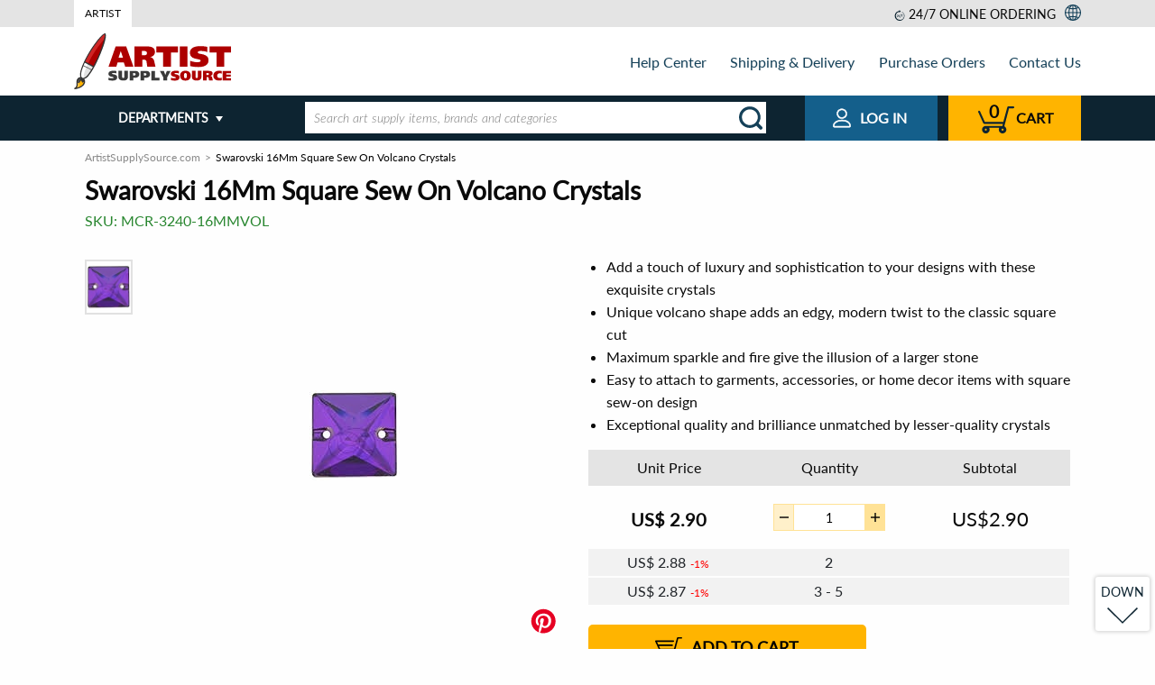

--- FILE ---
content_type: text/html; charset=UTF-8
request_url: https://www.artistsupplysource.com/product/14937447/swarovski-16mm-square-sew-on-volcano/
body_size: 37417
content:
<!doctype html>
<html lang="en" class="no-js ">
<head>
    <meta charset="utf-8">

    
    <title>Buy Swarovski 16Mm Square Sew On Volcano Crystals Online</title>
<meta name="description" content="Sparkle with elegance using the Swarovski 16mm Square Sew On Volcano, a stunning crystal component perfect for embroidery, beading, and other craft projects, adding a touch of luxury to any design." /><link rel="canonical" href="https://www.artistsupplysource.com/product/14937447/swarovski-16mm-square-sew-on-volcano/" />
    <link rel="amphtml" href="https://www.artistsupplysource.com/amp/product/14937447/swarovski-16mm-square-sew-on-volcano/">


                                
    <meta name="viewport" content="width=device-width, initial-scale=1.0">
    <meta name="format-detection" content="telephone=no">
    <meta name="format-detection" content="date=no">
    <meta name="format-detection" content="address=no">
    <meta name="format-detection" content="email=no">

    <link rel="dns-prefetch" href="https://www.artistsupplysource.com">
    <link rel="dns-prefetch" href="https://fonts.googleapis.com">
    <link rel="dns-prefetch" href="https://i1.s3stores.com">
    <link rel="dns-prefetch" href="https://i2.s3stores.com">
    <link rel="dns-prefetch" href="https://i3.s3stores.com">
    <link rel="dns-prefetch" href="https://i4.s3stores.com">

    <link rel="preconnect" href="https://www.artistsupplysource.com">
    <link rel="preconnect" href="https://fonts.googleapis.com/">

    <meta name="apple-touch-fullscreen" content="yes" />
    <meta name="apple-mobile-web-app-capable" content="yes">
    <meta name="apple-mobile-web-app-status-bar-style" content="black">
    

    <meta name="mobile-web-app-capable" content="yes">
    <meta name="application-name" content="Artist Supply Source">

    
    <meta name="name" content="Artist Supply Source">
    <meta itemprop='name' content="Artist Supply Source">

    
    <meta property="og:site_name" content="Artist Supply Source">
    <meta property="og:title" content="Swarovski 16Mm Square Sew On Volcano Crystals">
    <meta property="og:url" content="https://www.artistsupplysource.com/product/14937447/swarovski-16mm-square-sew-on-volcano/">
    <meta property="og:description" content="Swarovski 16Mm Square Sew On Volcano crystals are the epitome of luxury and sophistication, adding a touch of glamour to any outfit or accessory. These exquisite crystals are designed to be sewn onto ...">
    <meta property="og:type" content="product">
        <meta property="og:image" content="https://i4.s3stores.com/images/MCR/detail_985468d694feb17b61a67b2adc13809d.jpeg">
    <link rel="preload" fetchpriority="high" as="image" href="https://i4.s3stores.com/images/MCR/preview_985468d694feb17b61a67b2adc13809d.jpeg" type="image/jpeg">
    
    <meta name="twitter:card" content="summary_large_image">
    <meta name="twitter:site" content="@s3stores">
    <meta name="twitter:creator" content="@s3stores">
    <meta name="twitter:title" content="Swarovski 16Mm Square Sew On Volcano Crystals">
    <meta name="twitter:description" content="Swarovski 16Mm Square Sew On Volcano crystals are the epitome of luxury and sophistication, adding a touch of glamour to any outfit or accessory. These exquisite crystals are designed to be sewn onto ...">
        <meta name="twitter:image" content="https://i4.s3stores.com/images/MCR/detail_985468d694feb17b61a67b2adc13809d.jpeg">
    


    


    <link rel="shortcut icon" href="https://www.artistsupplysource.com/images/favicons/7ee3e2d0dac378559b8ebc52efc831a9.png" type="image/png" />
<style>
    #lex-web-ui-iframe{
        display: none;
    }
</style>
    <script>
      const dataProvider = {
        data: {  },

        get: function (key) {
            return this.data[key];
        },

        set: function(key, value) {
            return this.data[key] = value;
        },
      };

        window.app = {
            afterReady:[],
            assets: {
                'css': {
                    'styles.css': {
                        'loaded': false
                    }
                }
            },
            options: {
                'session_key': 'xid0',
                'urls': {
                    cart: {
                        add: '/cart/add/products',
                        get: '/cart/get/products',
                        set: '/cart/set/products',
                        del: '/cart/del/products',
                    }
                },
                'discount_minutes': 0,
                'order': null,
                currency: {"currency":"$","symbol_prefix":"US","after":false,"currency_code":"USD","decimal":2,"thousands_separator":",","decimals_separator":"."},
                translates: {"Email address is invalid":"","Cannot be empty":"","SKU":"","PRICE RANGE":"","FULL PRODUCT LINE":"","In Stock":"","PRICE":"","Add to cart":"","Out Of Stock":"","FIND SIMILAR PRODUCTS":"","See other product variations":"","Brands":"","Product added":"","Error has occurred":"","Quantity updated":"","The selected product has been removed successfully":"","Shopping Cart":"","Shopping cart":"","Customer phone or email":"","Minimal price":"","Shipping Address":"","Shipping & payment options":"","Order review":"","Payment":"","ext":"","optional":"","Clean":"","Product(s) added":"","Bestsellers":"","New Products":"","Featured products":"","Your first name":"","Albert":"","Your email":"","albert.einstein@gmail.com":"","Your phone":"","(609) 734-8000":"","Product question":"","Please type your product question here":"","asked by ":"","answered by ":""," (Staff)":""," on ":"","Price":"","Brand":"","Relevance":"","Price low to high":"","Price high to low":"","New":"","Brand name":"","tabs":"","Name":"","Phone":"","Your email address":"","Invoice":"","Date":"","Order":"","Order status":"","please see below":"","Payment method":"","Delivery methods":"","Undefined":"","Toll Free":"","Tel":"","Fax":"","Email":"","Full Name":"","PO Number":"","Company Name":"","Purchase manager":"","Accounts payable":"","Billing Address":"","Address":"","City":"","State\/Province":"","Country":"","Zip\/Postal Code":"","I agree to be responsible for custom duties, CODs, and other charges associated with bringing goods to Canada.":"","Customer notes":"","Thank you for choosing S3 Stores!":"","a division of":"","URL":"","Products Ordered":"","Product":"","Item price":"","Qty ord":"","Extended":"","Items":"","delivery from":"","by":"","Payment status":"","Shipping status":"","Total":"","Discount":"","Coupon Savings":"","Discounted Total":"","Total Shipping Cost":"","Grand Total":"","Contact us":"","Your message has been successfully sent":"","SKU or Order # not found":"","Wrong SKU or Order #, please call us at":"","Full name":"","Your first and last name":"","Albert H. Einstein":"","Your company name":"","Eureka Inc.":"","Your zip\/postal code":"","Your phone number":"","Phone number you can be reached at":"","Valid email address is a must":"","Department":"","Your message will be routed to this department":"","Product SKU or your order #":"","SKU of product you are interested in or your order #":"","EDR-T-A63127 or AR-54321":"","Subject line":"","Your message":"","Shipping & Delivery":"","Purchase Orders":"","About Us":"","Contact Us":"","Shopping":"","Our Price Guarantee":"","Sales Taxes":"","Payments":"","Safe & Secure Shopping":"","Bill Me Later":"","Combating eCommerce Fraud":"","Orders":"","Order Communication":"","Retrieve Order":"","Connect":"","Community":"","Policies":"","Backorder Policy":"","Return Policy":"","Terms of Use":"","Privacy Policy":"","Retail Trust Terms & Conditions":"","Title":"","Code":"","Text":"","You must agree for custom duties":"","Full name of the person who will remit the payment":"","Phone # of the person who will remit the payment":"","Fax number of the person who will remit the payment":"","Email of the person who will remit the payment":"","The order will be shipped under this name":"","Company":"","Fill in if shipping to a corporate or university address":"","112 Mercer Street":"","Address (line 2)":"","Apartment, suite, floor, etc.":"","Apt 1":"","(609) 924-8399":"","First and last name of the order contact person":"","Phone number at which you can be reached is a must, otherwise order processing will be delayed":"","Order progress notifications will be sent here":"","Put order related instructions here":"","PO number":"","PO number or internal order code in your system":"","14031879":"","Organization Name":"","The name of your organization":"","Attach original PO":"","Alternatively fax PO to 1-800-929-2835":"","Full name of the person placing the order":"","Phone number of the person placing the order":"","Fax number of the person placing the order":"","Email of the person placing the order":"","Phone number is invalid":"","Departments":"","Read more":"","Read less":"","More categories":"","Less categories":"","Order online or call us. Operators are standing by!":"","Place order online 24\/7 or":"","Call us toll free":"","BACK":"","Submit":"","Checkout":"","Shop more":"","Shopping Cart #":"","The items below will be shipped from warehouse in":"","Item name":"","Quantity":"","Remove":"","Delete":"","warehouse subtotal":"","The minimum order amount for this product line is":"","This product line can only be shipped to a US address.":"","Subtotal":"","Your merchandise subtotal does not include shipping charges and taxes, which will be reflected on the 'order review' page.":"","Apply":"","Reset filters":"","Show more":"","Sale":"","See details":"","List Price":"","Price from":"","Price to":"","See %count% product variation_one":"See %count% product variation","See %count% product variation_other":"See %count% product variations","Added":"","Filter by":"","to":"","items shown":"","Filter":"","Sort by":"","View as":"","Order confirmation":"","Order Confirmation":"","Your order has been successfuly placed. An order confirmation email has been sent to your email address.":"","Thank you for shopping with S3 Stores, Inc. We appreciate your business!":"","Order #":"","Purchase order #":"","S3 Stores, Inc.":"","27 Joseph St.":"","Chatham, Ontario, N7L 3G4":"","Canada":"","Local Phone":"","orders@s3stores.com":"","Contact information":"","Shipping address":"","Zip\/Postal code":"","Billing address":"","Purchase order information":"","Company name":"","Delivery Methods":"","Delivery methods for":"","the items":"","shipped from warehouse in":"","Our shipping server couldn't provide us with an accurate shipping quote. This sometimes occurs":"","- when the product is oversized or somehow irregular in shape or weight":"","- for overseas shipments":"","Please go ahead and place your order.":"","We will determine an accurate shipping charge manually and send you an updated invoice.":"","At this point we won't collect your payment information.":"","By checking this box I agree to be responsible for custom duties, CODs, and other charges associated with bringing goods to Canada. All prices are in ":"","Payment Methods":"","Is Billing Address the same as Shipping Address?":"","Yes":"","No":"","Continue":"","Continue to the order review page":"","Purchase Order Details":"","The fields marked with":"","are mandatory.":"","Purchasing Manager":"","Accounts Payable":"","Submit order":"","Submit your order and get transferred to a credit card payment system.":"","Contact Information":"","All your private data is confidential. We will never sell, exchange or market it in any way.":"","Submit and proceed to shipping & payment options.":"","Modify":"","Full name:":"","Company:":"","Address:":"","City:":"","State\/Province:":"","Country:":"","Zip\/Postal code:":"","Qty ordered":"","Delivery from":"","Including 13% HST":"","Print invoice":"","Open PDF invoice":"","Hide items":"","Product ordered":"","Shipping and Billing Information":"","Shipping by":"","warehouse items:":"","Web Form (recommended)":"","The fields marked with <span class=\"required\"><\/span> are mandatory":"","Mail":"","Loading ...":"","Load more":"","Place order online 24\/7":"","24\/7 online ordering":"","View all departments":"","Product of the day":"","What's new":"","Free Shipping within contiguous U.S.":"","$8.99 flat rate shipping within contiguous U.S.":"","Lead time for this product is %count% business day_one":"Lead time for this product is %count% business day","Lead time for this product is %count% business day_other":"Lead time for this product is %count% business days","Lead time for this product is":"","business days":"","Order in multiples of %count% item_one":"Order in multiples of %count% item","Order in multiples of %count% item_other":"Order in multiples of %count% items","Order at least %count% item_one":"Order at least %count% item","Order at least %count% item_other":"Order at least %count% items","Expected availability":"","Out of stock":"","Eta date":"","Stock Notification":"","Email notification will be sent to your email address when the product is in stock.":"","are mandatory":"","Similar products":"","Unit Price":"","Extra qty discount":"","hrs":"","min":"","sec":"","Jackpot! You got a great price!":"","No account needed! Checkout only takes 2 minutes.":"","Per item savings":"","Total savings":"","Notify me when product is in stock":"","Image not available":"","Product Highlights":"","Full":"","product line":"","Full product line":"","Click here to see full product line":"","Customers Who Bought This Item Also Bought":"","You recently viewed items":"","QUESTION":"","BEST ANSWER":"","Options":"","Barcode":"","Description":"","Submit question":"","Shipping specs":"","Weight":"","Dimensions":"","Shipping weight":"","Shipping dimensions":"","Shipping from":"","This product is shipped from our warehouse in":"","Shipping":"","Product questions":"","View all":"","UP":"","DOWN":"","Order online or call us toll free":"","Cart":"","Web order 24\/7":"","Web Orders":"","24 hours a day, 7 days a week":"","Email Support":"","Join our newsletter":"","Your Email Address":"","Send":"","Shop with Confidence":"","Copyright \u00a9":"","All Rights Reserved.":"","departments":"","Is gravitation responsible for people falling in love?":"","Shipping quote":"","Tracking number request":"","Product replacement request":"","Product return request":"","W-9 from request":"","Other requests ":"","Showing result for":"","We try to search your query across all storefront products, but nothing found. Please specify your request...":"","You have already subscribed":"","Confirmation email was sent. Please check your inbox.":"","Your email address is invalid. Please enter a valid address.":"","Your search":"","did NOT match any products":"","Showing results for":"","Related searches":"","Product line":"","Search":"","Please don`t mention your email and your phone in this field.":""},
                lang: "en"            },
        };

        window.parseUrl = function(href) { var a = document.createElement("a");a.href = href;return { 'href':href,'protocol': a.protocol,'host': a.host,'hostname': a.hostname,'port': a.port,'pathname': a.pathname,'hash': a.hash,'search': a.search,'origin': a.origin, 'document':a.pathname.split("/").pop(),};}
    </script>

    <script type="text/javascript">window.appData = {"products":{"14937447":{"productid":14937447,"product":"Swarovski 16Mm Square Sew On Volcano","fulldescr":"<p>Swarovski 16mm Square Sew On Volcano<\/p>","image":"https:\/\/i4.s3stores.com\/images\/MCR\/985468d694feb17b61a67b2adc13809d.jpeg"}},"server":{"time":1769280483}};</script>
    <script type="application/ld+json">
    {
      "@context": "https://schema.org",
      "@type": "WebSite",
      "name": "Artist Supply Source",
      "url": "https://www.artistsupplysource.com/",
      "potentialAction": {
        "@type": "SearchAction",
        "target": "https://www.artistsupplysource.com/search?q={search_term_string}",
        "query-input": "required name=search_term_string"
      }
    }
    </script>


    
        <script>
        // Measure a view of product details.
        dataLayer = window.dataLayer || [];
        dataLayer.push({ ecommerce: null });  // Clear the previous ecommerce object.
        dataLayer.push({
            'ecommerce': {
                'detail': {
                    'products': [{
                        'name': "Swarovski 16Mm Square Sew On Volcano Crystals",         // Name or ID is required.
                        'id': '14937447',
                        'price': '2.9',
                        'brand': "",
                        'category': "",
                    }]
                }
            }
        });
    </script>





        
    
            
<style>@charset "UTF-8";.hamburger,.hamburger.white{background:url(/static/frontend/images/icons/header/menu.svg) no-repeat}html{line-height:1.15;-webkit-text-size-adjust:100%}h1{font-size:2em;margin:.67em 0}hr{box-sizing:content-box;overflow:visible}pre{font-family:monospace,monospace;font-size:1em}a{background-color:transparent}abbr[title]{border-bottom:0;-webkit-text-decoration:underline dotted;text-decoration:underline dotted}b,strong{font-weight:bolder}code,kbd,samp{font-family:monospace,monospace;font-size:1em}sub,sup{font-size:75%;line-height:0;position:relative;vertical-align:baseline}sub{bottom:-.25em}sup{top:-.5em}img{border-style:none}button,input,optgroup,select,textarea{font-size:100%;line-height:1.15;margin:0}button,input{overflow:visible}button,select{text-transform:none}[type=button],[type=reset],[type=submit],button{-webkit-appearance:button}[type=button]::-moz-focus-inner,[type=reset]::-moz-focus-inner,[type=submit]::-moz-focus-inner,button::-moz-focus-inner{border-style:none;padding:0}[type=button]:-moz-focusring,[type=reset]:-moz-focusring,[type=submit]:-moz-focusring,button:-moz-focusring{outline:1px dotted ButtonText}fieldset{padding:.35em .75em .625em}legend{box-sizing:border-box;color:inherit;display:table;max-width:100%;padding:0;white-space:normal}progress{vertical-align:baseline}textarea{overflow:auto}[type=checkbox],[type=radio]{box-sizing:border-box;padding:0}[type=number]::-webkit-inner-spin-button,[type=number]::-webkit-outer-spin-button{height:auto}[type=search]{-webkit-appearance:textfield;outline-offset:-2px}[type=search]::-webkit-search-decoration{-webkit-appearance:none}::-webkit-file-upload-button{-webkit-appearance:button;font:inherit}details{display:block}summary{display:list-item}[hidden]{display:none}[data-whatinput=mouse] *,[data-whatinput=mouse] :focus,[data-whatinput=touch] *,[data-whatinput=touch] :focus,[data-whatintent=mouse] *,[data-whatintent=mouse] :focus,[data-whatintent=touch] *,[data-whatintent=touch] :focus{outline:none}[draggable=false]{-webkit-touch-callout:none;-webkit-user-select:none}.foundation-mq{font-family:"small=0em&sm=23.125em&ms=40em&md=48em&medium=48em&ml=60em&lg=62em&large=62em&xl=80em&xxl=87.5em&xxxl=101.25em&bootstrap_sm=36em"}html{box-sizing:border-box;font-size:100%}*,:after,:before{box-sizing:inherit}body{margin:0;padding:0;background:#fefefe;font-family:Lato,Roboto,Arial,sans-serif;font-weight:400;line-height:1.5;color:#0a0a0a;-webkit-font-smoothing:antialiased;-moz-osx-font-smoothing:grayscale}img{display:inline-block;vertical-align:middle;max-width:100%;-ms-interpolation-mode:bicubic}textarea{height:auto;min-height:50px;border-radius:0}select{box-sizing:border-box;width:100%;border-radius:0}.map_canvas embed,.map_canvas img,.map_canvas object,.mqa-display embed,.mqa-display img,.mqa-display object{max-width:none!important}button{padding:0;-webkit-appearance:none;-moz-appearance:none;appearance:none;border:0;border-radius:0;background:transparent;line-height:1;cursor:auto}[data-whatinput=mouse] button{outline:0}pre{overflow:auto;-webkit-overflow-scrolling:touch}button,input,optgroup,select,textarea{font-family:inherit}.is-visible{display:block!important}.is-hidden{display:none!important}.align-left{-ms-flex-pack:start;justify-content:flex-start}.align-right{-ms-flex-pack:end;justify-content:flex-end}.align-center{-ms-flex-pack:center;justify-content:center}.align-justify{-ms-flex-pack:justify;justify-content:space-between}.align-spaced{-ms-flex-pack:distribute;justify-content:space-around}.align-left.vertical.menu>li>a{-ms-flex-pack:start;justify-content:flex-start}.align-right.vertical.menu>li>a{-ms-flex-pack:end;justify-content:flex-end}.align-center.vertical.menu>li>a{-ms-flex-pack:center;justify-content:center}.align-top{-ms-flex-align:start;align-items:flex-start}.align-self-top{-ms-flex-item-align:start;align-self:flex-start}.align-bottom{-ms-flex-align:end;align-items:flex-end}.align-self-bottom{-ms-flex-item-align:end;align-self:flex-end}.align-middle{-ms-flex-align:center;align-items:center}.align-self-middle{-ms-flex-item-align:center;align-self:center}.align-stretch{-ms-flex-align:stretch;align-items:stretch}.align-self-stretch{-ms-flex-item-align:stretch;align-self:stretch}.align-center-middle{-ms-flex-pack:center;justify-content:center;-ms-flex-align:center;align-items:center;-ms-flex-line-pack:center;align-content:center}.small-order-1{-ms-flex-order:1;order:1}.small-order-2{-ms-flex-order:2;order:2}.small-order-3{-ms-flex-order:3;order:3}.small-order-4{-ms-flex-order:4;order:4}.small-order-5{-ms-flex-order:5;order:5}.small-order-6{-ms-flex-order:6;order:6}@media print,screen and (min-width:23.125em){.sm-order-1{-ms-flex-order:1;order:1}.sm-order-2{-ms-flex-order:2;order:2}.sm-order-3{-ms-flex-order:3;order:3}.sm-order-4{-ms-flex-order:4;order:4}.sm-order-5{-ms-flex-order:5;order:5}.sm-order-6{-ms-flex-order:6;order:6}}@media print,screen and (min-width:48em){.medium-order-1{-ms-flex-order:1;order:1}.medium-order-2{-ms-flex-order:2;order:2}.medium-order-3{-ms-flex-order:3;order:3}.medium-order-4{-ms-flex-order:4;order:4}.medium-order-5{-ms-flex-order:5;order:5}.medium-order-6{-ms-flex-order:6;order:6}}@media print,screen and (min-width:60em){.ml-order-1{-ms-flex-order:1;order:1}.ml-order-2{-ms-flex-order:2;order:2}.ml-order-3{-ms-flex-order:3;order:3}.ml-order-4{-ms-flex-order:4;order:4}.ml-order-5{-ms-flex-order:5;order:5}.ml-order-6{-ms-flex-order:6;order:6}}@media print,screen and (min-width:62em){.large-order-1{-ms-flex-order:1;order:1}.large-order-2{-ms-flex-order:2;order:2}.large-order-3{-ms-flex-order:3;order:3}.large-order-4{-ms-flex-order:4;order:4}.large-order-5{-ms-flex-order:5;order:5}.large-order-6{-ms-flex-order:6;order:6}}@media screen and (min-width:80em){.xl-order-1{-ms-flex-order:1;order:1}.xl-order-2{-ms-flex-order:2;order:2}.xl-order-3{-ms-flex-order:3;order:3}.xl-order-4{-ms-flex-order:4;order:4}.xl-order-5{-ms-flex-order:5;order:5}.xl-order-6{-ms-flex-order:6;order:6}}.flex-container{display:-ms-flexbox;display:flex}.flex-child-auto{-ms-flex:1 1 auto;flex:1 1 auto}.flex-child-grow{-ms-flex:1 0 auto;flex:1 0 auto}.flex-child-shrink{-ms-flex:0 1 auto;flex:0 1 auto}.flex-dir-row{-ms-flex-direction:row;flex-direction:row}.flex-dir-row-reverse{-ms-flex-direction:row-reverse;flex-direction:row-reverse}.flex-dir-column{-ms-flex-direction:column;flex-direction:column}.flex-dir-column-reverse{-ms-flex-direction:column-reverse;flex-direction:column-reverse}@media print,screen and (min-width:23.125em){.sm-flex-container{display:-ms-flexbox;display:flex}.sm-flex-child-auto{-ms-flex:1 1 auto;flex:1 1 auto}.sm-flex-child-grow{-ms-flex:1 0 auto;flex:1 0 auto}.sm-flex-child-shrink{-ms-flex:0 1 auto;flex:0 1 auto}.sm-flex-dir-row{-ms-flex-direction:row;flex-direction:row}.sm-flex-dir-row-reverse{-ms-flex-direction:row-reverse;flex-direction:row-reverse}.sm-flex-dir-column{-ms-flex-direction:column;flex-direction:column}.sm-flex-dir-column-reverse{-ms-flex-direction:column-reverse;flex-direction:column-reverse}}@media print,screen and (min-width:48em){.medium-flex-container{display:-ms-flexbox;display:flex}.medium-flex-child-auto{-ms-flex:1 1 auto;flex:1 1 auto}.medium-flex-child-grow{-ms-flex:1 0 auto;flex:1 0 auto}.medium-flex-child-shrink{-ms-flex:0 1 auto;flex:0 1 auto}.medium-flex-dir-row{-ms-flex-direction:row;flex-direction:row}.medium-flex-dir-row-reverse{-ms-flex-direction:row-reverse;flex-direction:row-reverse}.medium-flex-dir-column{-ms-flex-direction:column;flex-direction:column}.medium-flex-dir-column-reverse{-ms-flex-direction:column-reverse;flex-direction:column-reverse}}@media print,screen and (min-width:60em){.ml-flex-container{display:-ms-flexbox;display:flex}.ml-flex-child-auto{-ms-flex:1 1 auto;flex:1 1 auto}.ml-flex-child-grow{-ms-flex:1 0 auto;flex:1 0 auto}.ml-flex-child-shrink{-ms-flex:0 1 auto;flex:0 1 auto}.ml-flex-dir-row{-ms-flex-direction:row;flex-direction:row}.ml-flex-dir-row-reverse{-ms-flex-direction:row-reverse;flex-direction:row-reverse}.ml-flex-dir-column{-ms-flex-direction:column;flex-direction:column}.ml-flex-dir-column-reverse{-ms-flex-direction:column-reverse;flex-direction:column-reverse}}@media print,screen and (min-width:62em){.large-flex-container{display:-ms-flexbox;display:flex}.large-flex-child-auto{-ms-flex:1 1 auto;flex:1 1 auto}.large-flex-child-grow{-ms-flex:1 0 auto;flex:1 0 auto}.large-flex-child-shrink{-ms-flex:0 1 auto;flex:0 1 auto}.large-flex-dir-row{-ms-flex-direction:row;flex-direction:row}.large-flex-dir-row-reverse{-ms-flex-direction:row-reverse;flex-direction:row-reverse}.large-flex-dir-column{-ms-flex-direction:column;flex-direction:column}.large-flex-dir-column-reverse{-ms-flex-direction:column-reverse;flex-direction:column-reverse}}@media screen and (min-width:80em){.xl-flex-container{display:-ms-flexbox;display:flex}.xl-flex-child-auto{-ms-flex:1 1 auto;flex:1 1 auto}.xl-flex-child-grow{-ms-flex:1 0 auto;flex:1 0 auto}.xl-flex-child-shrink{-ms-flex:0 1 auto;flex:0 1 auto}.xl-flex-dir-row{-ms-flex-direction:row;flex-direction:row}.xl-flex-dir-row-reverse{-ms-flex-direction:row-reverse;flex-direction:row-reverse}.xl-flex-dir-column{-ms-flex-direction:column;flex-direction:column}.xl-flex-dir-column-reverse{-ms-flex-direction:column-reverse;flex-direction:column-reverse}}blockquote,dd,div,dl,dt,form,h1,h2,h3,h4,h5,h6,li,ol,p,pre,td,th,ul{margin:0;padding:0}p{margin-bottom:1rem;font-size:inherit;line-height:1.6;text-rendering:optimizeLegibility}em,i{font-style:italic}b,em,i,strong{line-height:inherit}b,strong{font-weight:700}small{font-size:80%;line-height:inherit}.h1,.h2,.h3,.h4,.h5,.h6,h1,h2,h3,h4,h5,h6{font-family:Lato,Roboto,Arial,sans-serif;font-style:normal;font-weight:400;color:inherit;text-rendering:optimizeLegibility}.h1 small,.h2 small,.h3 small,.h4 small,.h5 small,.h6 small,h1 small,h2 small,h3 small,h4 small,h5 small,h6 small{line-height:0;color:#cacaca}.h1,h1{font-size:1.625rem}.h1,.h2,h1,h2{line-height:1.4;margin-top:0;margin-bottom:.5rem}.h2,h2{font-size:1.4375rem}.h3,h3{font-size:1.1875rem}.h3,.h4,h3,h4{line-height:1.4;margin-top:0;margin-bottom:.5rem}.h4,h4{font-size:1.125rem}.h5,h5{font-size:1.0625rem}.h5,.h6,h5,h6{line-height:1.4;margin-top:0;margin-bottom:.5rem}.h6,h6{font-size:1rem}@media print,screen and (min-width:48em){.h1,h1{font-size:1.75rem}.h2,h2{font-size:1.5rem}.h3,h3{font-size:1.375rem}.h4,h4{font-size:1.25rem}.h5,h5{font-size:1.125rem}.h6,h6{font-size:1rem}}a{line-height:inherit;color:#055a93;text-decoration:none;cursor:pointer}a:focus,a:hover{color:#154159;text-decoration:underline}a img{border:0}hr{clear:both;max-width:80rem;height:0;margin:1.25rem auto;border-top:0;border-right:0;border-bottom:1px solid #cacaca;border-left:0}dl,ol,ul{margin-bottom:1rem;list-style-position:outside;line-height:1.6}li{font-size:inherit}ul{list-style-type:disc}ol,ul{margin-left:1.25rem}ol ol,ol ul,ul ol,ul ul{margin-left:1.25rem;margin-bottom:0}dl{margin-bottom:1rem}dl dt{margin-bottom:.3rem;font-weight:700}blockquote{margin:0 0 1rem;padding:.5625rem 1.25rem 0 1.1875rem;border-left:1px solid #cacaca}blockquote,blockquote p{line-height:1.6;color:#8a8a8a}abbr,abbr[title]{border-bottom:1px dotted #0a0a0a;cursor:help;text-decoration:none}figure,kbd{margin:0}kbd{padding:.125rem .25rem 0;background-color:#e6e6e6;font-family:Consolas,Liberation Mono,Courier,monospace;color:#0a0a0a}.subheader{margin-top:.2rem;margin-bottom:.5rem;font-weight:400;line-height:1.4;color:#8a8a8a}.lead{font-size:125%;line-height:1.6}.stat{font-size:2.5rem;line-height:1}p+.stat{margin-top:-1rem}ol.no-bullet,ul.no-bullet{margin-left:0;list-style:none}.cite-block,cite{display:block;color:#8a8a8a;font-size:.8125rem}.cite-block:before,cite:before{content:"— "}.code-inline,code{display:inline;max-width:100%;word-wrap:break-word;padding:.125rem .3125rem .0625rem}.code-block,.code-inline,code{border:1px solid #cacaca;background-color:#e6e6e6;font-family:Consolas,Liberation Mono,Courier,monospace;font-weight:400;color:#0a0a0a}.code-block{display:block;overflow:auto;white-space:pre;padding:1rem;margin-bottom:1.5rem}@media print,screen and (min-width:23.125em){.sm-text-left{text-align:left}.sm-text-right{text-align:right}.sm-text-center{text-align:center}.sm-text-justify{text-align:justify}}@media print,screen and (min-width:48em){.medium-text-left{text-align:left}.medium-text-right{text-align:right}.medium-text-center{text-align:center}.medium-text-justify{text-align:justify}}@media print,screen and (min-width:60em){.ml-text-left{text-align:left}.ml-text-right{text-align:right}.ml-text-center{text-align:center}.ml-text-justify{text-align:justify}}@media print,screen and (min-width:62em){.large-text-left{text-align:left}.large-text-right{text-align:right}.large-text-center{text-align:center}.large-text-justify{text-align:justify}}@media screen and (min-width:80em){.xl-text-left{text-align:left}.xl-text-right{text-align:right}.xl-text-center{text-align:center}.xl-text-justify{text-align:justify}}.show-for-print{display:none!important}@media print{*{background:transparent!important;color:#000!important;color-adjust:economy;box-shadow:none!important;text-shadow:none!important}.show-for-print{display:block!important}.hide-for-print{display:none!important}table.show-for-print{display:table!important}thead.show-for-print{display:table-header-group!important}tbody.show-for-print{display:table-row-group!important}tr.show-for-print{display:table-row!important}td.show-for-print,th.show-for-print{display:table-cell!important}a,a:visited{text-decoration:underline}a[href]:after{content:" (" attr(href) ")"}.ir a:after,a[href^="#"]:after,a[href^="javascript:"]:after{content:""}abbr[title]:after{content:" (" attr(title) ")"}blockquote,pre{border:1px solid #8a8a8a;page-break-inside:avoid}thead{display:table-header-group}img,tr{page-break-inside:avoid}img{max-width:100%!important}@page{margin:.5cm}h2,h3,p{orphans:3;widows:3}h2,h3{page-break-after:avoid}.print-break-inside{page-break-inside:auto}}.accordion{margin-left:0;background:#fefefe;list-style-type:none}.accordion[disabled] .accordion-title{cursor:not-allowed}.accordion-item:first-child>:first-child,.accordion-item:last-child>:last-child{border-radius:0 0 0 0}.accordion-title{position:relative;display:block;padding:1.25rem 1rem;border:1px solid #e6e6e6;border-bottom:0;font-size:.75rem;line-height:1;color:#0a0a0a}:last-child:not(.is-active)>.accordion-title{border-bottom:1px solid #e6e6e6;border-radius:0 0 0 0}.accordion-title:focus,.accordion-title:hover{background-color:#e6e6e6}.accordion-title:before{position:absolute;top:50%;right:1rem;margin-top:-.5rem;content:"+"}.is-active>.accordion-title:before{content:"–"}.accordion-content{display:none;padding:1rem;border:1px solid #e6e6e6;border-bottom:0;background-color:#fefefe;color:#0a0a0a}:last-child>.accordion-content:last-child{border-bottom:1px solid #e6e6e6}.accordion-menu li{width:100%}.accordion-menu .is-accordion-submenu a,.accordion-menu a{padding:.7rem 1rem}.accordion-menu .nested.is-accordion-submenu{margin-right:0;margin-left:1rem}.accordion-menu.align-right .nested.is-accordion-submenu{margin-right:1rem;margin-left:0}.accordion-menu .is-accordion-submenu-parent:not(.has-submenu-toggle)>a{position:relative}.accordion-menu .is-accordion-submenu-parent:not(.has-submenu-toggle)>a:after{display:block;width:0;height:0;border-style:solid;border-width:6px;content:"";border-bottom-width:0;border-color:#0a0a0a transparent transparent;position:absolute;top:50%;margin-top:-3px;right:1rem}.accordion-menu.align-left .is-accordion-submenu-parent>a:after{right:1rem;left:auto}.accordion-menu.align-right .is-accordion-submenu-parent>a:after{right:auto;left:1rem}.accordion-menu .is-accordion-submenu-parent[aria-expanded=true]>a:after{transform:rotate(180deg);transform-origin:50% 50%}.is-accordion-submenu-parent{position:relative}.has-submenu-toggle>a{margin-right:40px}.submenu-toggle{position:absolute;top:0;right:0;width:40px;height:40px;cursor:pointer}.submenu-toggle:after{display:block;width:0;height:0;border-style:solid;border-width:6px;content:"";border-bottom-width:0;border-color:#0a0a0a transparent transparent;top:0;bottom:0;margin:auto}.submenu-toggle[aria-expanded=true]:after{transform:scaleY(-1);transform-origin:50% 50%}.submenu-toggle-text{position:absolute!important;width:1px!important;height:1px!important;padding:0!important;overflow:hidden!important;clip:rect(0,0,0,0)!important;white-space:nowrap!important;border:0!important}.button-group{margin-bottom:1rem;display:-ms-flexbox;display:flex;-ms-flex-wrap:wrap;flex-wrap:wrap;-ms-flex-align:stretch;align-items:stretch;-ms-flex-positive:1;flex-grow:1}.button-group:after,.button-group:before{display:table;content:" ";-ms-flex-preferred-size:0;flex-basis:0;-ms-flex-order:1;order:1}.button-group:after{clear:both}.button-group:after,.button-group:before{display:none}.button-group .button{margin:0;margin-right:1px;margin-bottom:1px;font-size:.9rem;-ms-flex:0 0 auto;flex:0 0 auto}.button-group .button:last-child{margin-right:0}.button-group.tiny .button{font-size:.6rem}.button-group.small .button{font-size:.75rem}.button-group.large .button{font-size:1.25rem}.button-group.expanded .button{-ms-flex:1 1 0px;flex:1 1 0px}.button-group.primary .button,.button-group.primary .button.disabled,.button-group.primary .button.disabled:focus,.button-group.primary .button.disabled:hover,.button-group.primary .button[disabled],.button-group.primary .button[disabled]:focus,.button-group.primary .button[disabled]:hover{background-color:#0a0a0a;color:#fefefe}.button-group.primary .button:focus,.button-group.primary .button:hover{background-color:#080808;color:#fefefe}.button-group.secondary .button,.button-group.secondary .button.disabled,.button-group.secondary .button.disabled:focus,.button-group.secondary .button.disabled:hover,.button-group.secondary .button[disabled],.button-group.secondary .button[disabled]:focus,.button-group.secondary .button[disabled]:hover{background-color:#767676;color:#fefefe}.button-group.secondary .button:focus,.button-group.secondary .button:hover{background-color:#5e5e5e;color:#fefefe}.button-group.success .button,.button-group.success .button.disabled,.button-group.success .button.disabled:focus,.button-group.success .button.disabled:hover,.button-group.success .button[disabled],.button-group.success .button[disabled]:focus,.button-group.success .button[disabled]:hover{background-color:#3adb76;color:#0a0a0a}.button-group.success .button:focus,.button-group.success .button:hover{background-color:#22bb5b;color:#0a0a0a}.button-group.warning .button,.button-group.warning .button.disabled,.button-group.warning .button.disabled:focus,.button-group.warning .button.disabled:hover,.button-group.warning .button[disabled],.button-group.warning .button[disabled]:focus,.button-group.warning .button[disabled]:hover{background-color:#ffae00;color:#0a0a0a}.button-group.warning .button:focus,.button-group.warning .button:hover{background-color:#cc8b00;color:#0a0a0a}.button-group.alert .button,.button-group.alert .button.disabled,.button-group.alert .button.disabled:focus,.button-group.alert .button.disabled:hover,.button-group.alert .button[disabled],.button-group.alert .button[disabled]:focus,.button-group.alert .button[disabled]:hover{background-color:#cc4b37;color:#fefefe}.button-group.alert .button:focus,.button-group.alert .button:hover{background-color:#a53b2a;color:#fefefe}.button-group.hollow .button,.button-group.hollow .button.disabled,.button-group.hollow .button.disabled:focus,.button-group.hollow .button.disabled:hover,.button-group.hollow .button:focus,.button-group.hollow .button:hover,.button-group.hollow .button[disabled],.button-group.hollow .button[disabled]:focus,.button-group.hollow .button[disabled]:hover{background-color:transparent}.button-group.hollow .button,.button-group.hollow .button.disabled,.button-group.hollow .button.disabled:focus,.button-group.hollow .button.disabled:hover,.button-group.hollow .button[disabled],.button-group.hollow .button[disabled]:focus,.button-group.hollow .button[disabled]:hover{border:1px solid #0a0a0a;color:#0a0a0a}.button-group.hollow .button:focus,.button-group.hollow .button:hover{border-color:#050505;color:#050505}.button-group.hollow .button.primary,.button-group.hollow .button.primary.disabled,.button-group.hollow .button.primary.disabled:focus,.button-group.hollow .button.primary.disabled:hover,.button-group.hollow .button.primary[disabled],.button-group.hollow .button.primary[disabled]:focus,.button-group.hollow .button.primary[disabled]:hover,.button-group.hollow.primary .button,.button-group.hollow.primary .button.disabled,.button-group.hollow.primary .button.disabled:focus,.button-group.hollow.primary .button.disabled:hover,.button-group.hollow.primary .button[disabled],.button-group.hollow.primary .button[disabled]:focus,.button-group.hollow.primary .button[disabled]:hover{border:1px solid #0a0a0a;color:#0a0a0a}.button-group.hollow .button.primary:focus,.button-group.hollow .button.primary:hover,.button-group.hollow.primary .button:focus,.button-group.hollow.primary .button:hover{border-color:#050505;color:#050505}.button-group.hollow .button.secondary,.button-group.hollow .button.secondary.disabled,.button-group.hollow .button.secondary.disabled:focus,.button-group.hollow .button.secondary.disabled:hover,.button-group.hollow .button.secondary[disabled],.button-group.hollow .button.secondary[disabled]:focus,.button-group.hollow .button.secondary[disabled]:hover,.button-group.hollow.secondary .button,.button-group.hollow.secondary .button.disabled,.button-group.hollow.secondary .button.disabled:focus,.button-group.hollow.secondary .button.disabled:hover,.button-group.hollow.secondary .button[disabled],.button-group.hollow.secondary .button[disabled]:focus,.button-group.hollow.secondary .button[disabled]:hover{border:1px solid #767676;color:#767676}.button-group.hollow .button.secondary:focus,.button-group.hollow .button.secondary:hover,.button-group.hollow.secondary .button:focus,.button-group.hollow.secondary .button:hover{border-color:#3b3b3b;color:#3b3b3b}.button-group.hollow .button.success,.button-group.hollow .button.success.disabled,.button-group.hollow .button.success.disabled:focus,.button-group.hollow .button.success.disabled:hover,.button-group.hollow .button.success[disabled],.button-group.hollow .button.success[disabled]:focus,.button-group.hollow .button.success[disabled]:hover,.button-group.hollow.success .button,.button-group.hollow.success .button.disabled,.button-group.hollow.success .button.disabled:focus,.button-group.hollow.success .button.disabled:hover,.button-group.hollow.success .button[disabled],.button-group.hollow.success .button[disabled]:focus,.button-group.hollow.success .button[disabled]:hover{border:1px solid #3adb76;color:#3adb76}.button-group.hollow .button.success:focus,.button-group.hollow .button.success:hover,.button-group.hollow.success .button:focus,.button-group.hollow.success .button:hover{border-color:#157539;color:#157539}.button-group.hollow .button.warning,.button-group.hollow .button.warning.disabled,.button-group.hollow .button.warning.disabled:focus,.button-group.hollow .button.warning.disabled:hover,.button-group.hollow .button.warning[disabled],.button-group.hollow .button.warning[disabled]:focus,.button-group.hollow .button.warning[disabled]:hover,.button-group.hollow.warning .button,.button-group.hollow.warning .button.disabled,.button-group.hollow.warning .button.disabled:focus,.button-group.hollow.warning .button.disabled:hover,.button-group.hollow.warning .button[disabled],.button-group.hollow.warning .button[disabled]:focus,.button-group.hollow.warning .button[disabled]:hover{border:1px solid #ffae00;color:#ffae00}.button-group.hollow .button.warning:focus,.button-group.hollow .button.warning:hover,.button-group.hollow.warning .button:focus,.button-group.hollow.warning .button:hover{border-color:#805700;color:#805700}.button-group.hollow.alert .button,.button-group.hollow.alert .button.disabled,.button-group.hollow.alert .button.disabled:focus,.button-group.hollow.alert .button.disabled:hover,.button-group.hollow.alert .button[disabled],.button-group.hollow.alert .button[disabled]:focus,.button-group.hollow.alert .button[disabled]:hover,.button-group.hollow .button.alert,.button-group.hollow .button.alert.disabled,.button-group.hollow .button.alert.disabled:focus,.button-group.hollow .button.alert.disabled:hover,.button-group.hollow .button.alert[disabled],.button-group.hollow .button.alert[disabled]:focus,.button-group.hollow .button.alert[disabled]:hover{border:1px solid #cc4b37;color:#cc4b37}.button-group.hollow.alert .button:focus,.button-group.hollow.alert .button:hover,.button-group.hollow .button.alert:focus,.button-group.hollow .button.alert:hover{border-color:#67251a;color:#67251a}.button-group.clear .button,.button-group.clear .button.disabled,.button-group.clear .button.disabled:focus,.button-group.clear .button.disabled:hover,.button-group.clear .button:focus,.button-group.clear .button:hover,.button-group.clear .button[disabled],.button-group.clear .button[disabled]:focus,.button-group.clear .button[disabled]:hover{border-color:transparent;background-color:transparent}.button-group.clear .button,.button-group.clear .button.disabled,.button-group.clear .button.disabled:focus,.button-group.clear .button.disabled:hover,.button-group.clear .button[disabled],.button-group.clear .button[disabled]:focus,.button-group.clear .button[disabled]:hover{color:#0a0a0a}.button-group.clear .button:focus,.button-group.clear .button:hover{color:#050505}.button-group.clear .button.primary,.button-group.clear .button.primary.disabled,.button-group.clear .button.primary.disabled:focus,.button-group.clear .button.primary.disabled:hover,.button-group.clear .button.primary[disabled],.button-group.clear .button.primary[disabled]:focus,.button-group.clear .button.primary[disabled]:hover,.button-group.clear.primary .button,.button-group.clear.primary .button.disabled,.button-group.clear.primary .button.disabled:focus,.button-group.clear.primary .button.disabled:hover,.button-group.clear.primary .button[disabled],.button-group.clear.primary .button[disabled]:focus,.button-group.clear.primary .button[disabled]:hover{color:#0a0a0a}.button-group.clear .button.primary:focus,.button-group.clear .button.primary:hover,.button-group.clear.primary .button:focus,.button-group.clear.primary .button:hover{color:#050505}.button-group.clear .button.secondary,.button-group.clear .button.secondary.disabled,.button-group.clear .button.secondary.disabled:focus,.button-group.clear .button.secondary.disabled:hover,.button-group.clear .button.secondary[disabled],.button-group.clear .button.secondary[disabled]:focus,.button-group.clear .button.secondary[disabled]:hover,.button-group.clear.secondary .button,.button-group.clear.secondary .button.disabled,.button-group.clear.secondary .button.disabled:focus,.button-group.clear.secondary .button.disabled:hover,.button-group.clear.secondary .button[disabled],.button-group.clear.secondary .button[disabled]:focus,.button-group.clear.secondary .button[disabled]:hover{color:#767676}.button-group.clear .button.secondary:focus,.button-group.clear .button.secondary:hover,.button-group.clear.secondary .button:focus,.button-group.clear.secondary .button:hover{color:#3b3b3b}.button-group.clear .button.success,.button-group.clear .button.success.disabled,.button-group.clear .button.success.disabled:focus,.button-group.clear .button.success.disabled:hover,.button-group.clear .button.success[disabled],.button-group.clear .button.success[disabled]:focus,.button-group.clear .button.success[disabled]:hover,.button-group.clear.success .button,.button-group.clear.success .button.disabled,.button-group.clear.success .button.disabled:focus,.button-group.clear.success .button.disabled:hover,.button-group.clear.success .button[disabled],.button-group.clear.success .button[disabled]:focus,.button-group.clear.success .button[disabled]:hover{color:#3adb76}.button-group.clear .button.success:focus,.button-group.clear .button.success:hover,.button-group.clear.success .button:focus,.button-group.clear.success .button:hover{color:#157539}.button-group.clear .button.warning,.button-group.clear .button.warning.disabled,.button-group.clear .button.warning.disabled:focus,.button-group.clear .button.warning.disabled:hover,.button-group.clear .button.warning[disabled],.button-group.clear .button.warning[disabled]:focus,.button-group.clear .button.warning[disabled]:hover,.button-group.clear.warning .button,.button-group.clear.warning .button.disabled,.button-group.clear.warning .button.disabled:focus,.button-group.clear.warning .button.disabled:hover,.button-group.clear.warning .button[disabled],.button-group.clear.warning .button[disabled]:focus,.button-group.clear.warning .button[disabled]:hover{color:#ffae00}.button-group.clear .button.warning:focus,.button-group.clear .button.warning:hover,.button-group.clear.warning .button:focus,.button-group.clear.warning .button:hover{color:#805700}.button-group.clear.alert .button,.button-group.clear.alert .button.disabled,.button-group.clear.alert .button.disabled:focus,.button-group.clear.alert .button.disabled:hover,.button-group.clear.alert .button[disabled],.button-group.clear.alert .button[disabled]:focus,.button-group.clear.alert .button[disabled]:hover,.button-group.clear .button.alert,.button-group.clear .button.alert.disabled,.button-group.clear .button.alert.disabled:focus,.button-group.clear .button.alert.disabled:hover,.button-group.clear .button.alert[disabled],.button-group.clear .button.alert[disabled]:focus,.button-group.clear .button.alert[disabled]:hover{color:#cc4b37}.button-group.clear.alert .button:focus,.button-group.clear.alert .button:hover,.button-group.clear .button.alert:focus,.button-group.clear .button.alert:hover{color:#67251a}.button-group.no-gaps .button{margin-right:-.0625rem}.button-group.no-gaps .button+.button{border-left-color:transparent}.button-group.stacked,.button-group.stacked-for-medium,.button-group.stacked-for-small{-ms-flex-wrap:wrap;flex-wrap:wrap}.button-group.stacked-for-medium .button,.button-group.stacked-for-small .button,.button-group.stacked .button{-ms-flex:0 0 100%;flex:0 0 100%}.button-group.stacked-for-medium .button:last-child,.button-group.stacked-for-small .button:last-child,.button-group.stacked .button:last-child{margin-bottom:0}.button-group.stacked-for-medium.expanded .button,.button-group.stacked-for-small.expanded .button,.button-group.stacked.expanded .button{-ms-flex:1 1 0px;flex:1 1 0px}@media print,screen and (min-width:48em){.button-group.stacked-for-small .button{-ms-flex:0 0 auto;flex:0 0 auto;margin-bottom:0}}@media print,screen and (min-width:62em){.button-group.stacked-for-medium .button{-ms-flex:0 0 auto;flex:0 0 auto;margin-bottom:0}}@media print,screen and (max-width:23.12375em){.button-group.stacked-for-small.expanded{display:block}.button-group.stacked-for-small.expanded .button{display:block;margin-right:0}}@media print,screen and (max-width:59.99875em){.button-group.stacked-for-medium.expanded{display:block}.button-group.stacked-for-medium.expanded .button{display:block;margin-right:0}}.is-off-canvas-open{overflow:hidden}.js-off-canvas-overlay{position:absolute;top:0;left:0;z-index:11;width:100%;height:100%;transition:opacity .5s ease,visibility .5s ease;background:hsla(0,0%,100%,.25);opacity:0;visibility:hidden;overflow:hidden}.js-off-canvas-overlay.is-visible{opacity:1;visibility:visible}.js-off-canvas-overlay.is-closable{cursor:pointer}.js-off-canvas-overlay.is-overlay-absolute{position:absolute}.js-off-canvas-overlay.is-overlay-fixed{position:fixed}.off-canvas-wrapper{position:relative;overflow:hidden}.off-canvas{position:fixed;z-index:12;transition:transform .5s ease;-webkit-backface-visibility:hidden;backface-visibility:hidden;background:#e6e6e6}[data-whatinput=mouse] .off-canvas{outline:0}.off-canvas.is-transition-push{z-index:12}.off-canvas.is-closed{visibility:hidden}.off-canvas.is-transition-overlap{z-index:13}.off-canvas.is-transition-overlap.is-open{box-shadow:0 0 10px hsla(0,0%,4%,.7)}.off-canvas.is-open{transform:translate(0)}.off-canvas-absolute{position:absolute;z-index:12;transition:transform .5s ease;-webkit-backface-visibility:hidden;backface-visibility:hidden;background:#e6e6e6}[data-whatinput=mouse] .off-canvas-absolute{outline:0}.off-canvas-absolute.is-transition-push{z-index:12}.off-canvas-absolute.is-closed{visibility:hidden}.off-canvas-absolute.is-transition-overlap{z-index:13}.off-canvas-absolute.is-transition-overlap.is-open{box-shadow:0 0 10px hsla(0,0%,4%,.7)}.off-canvas-absolute.is-open{transform:translate(0)}.position-left{top:0;left:0;height:100%;overflow-y:auto;-webkit-overflow-scrolling:touch;width:300px;transform:translateX(-300px)}@media print,screen and (min-width:48em){.position-left{width:400px;transform:translateX(-400px)}}.off-canvas-content .off-canvas.position-left{transform:translateX(-300px)}@media print,screen and (min-width:48em){.off-canvas-content .off-canvas.position-left{transform:translateX(-400px)}}.off-canvas-content .off-canvas.position-left.is-transition-overlap.is-open{transform:translate(0)}.off-canvas-content.is-open-left.has-transition-push{transform:translateX(300px)}@media print,screen and (min-width:48em){.off-canvas-content.is-open-left.has-transition-push{transform:translateX(400px)}}.position-left.is-transition-push{box-shadow:inset -13px 0 20px -13px hsla(0,0%,4%,.25)}.position-right{top:0;right:0;height:100%;overflow-y:auto;-webkit-overflow-scrolling:touch;width:300px;transform:translateX(300px)}@media print,screen and (min-width:48em){.position-right{width:400px;transform:translateX(400px)}}.off-canvas-content .off-canvas.position-right{transform:translateX(300px)}@media print,screen and (min-width:48em){.off-canvas-content .off-canvas.position-right{transform:translateX(400px)}}.off-canvas-content .off-canvas.position-right.is-transition-overlap.is-open{transform:translate(0)}.off-canvas-content.is-open-right.has-transition-push{transform:translateX(-300px)}@media print,screen and (min-width:48em){.off-canvas-content.is-open-right.has-transition-push{transform:translateX(-400px)}}.position-right.is-transition-push{box-shadow:inset 13px 0 20px -13px hsla(0,0%,4%,.25)}.position-top{top:0;left:0;width:100%;overflow-x:auto;-webkit-overflow-scrolling:touch;height:250px}.off-canvas-content .off-canvas.position-top,.position-top{transform:translateY(-250px)}.off-canvas-content .off-canvas.position-top.is-transition-overlap.is-open{transform:translate(0)}.off-canvas-content.is-open-top.has-transition-push{transform:translateY(250px)}.position-top.is-transition-push{box-shadow:inset 0 -13px 20px -13px hsla(0,0%,4%,.25)}.position-bottom{bottom:0;left:0;width:100%;overflow-x:auto;-webkit-overflow-scrolling:touch;height:250px}.off-canvas-content .off-canvas.position-bottom,.position-bottom{transform:translateY(250px)}.off-canvas-content .off-canvas.position-bottom.is-transition-overlap.is-open{transform:translate(0)}.off-canvas-content.is-open-bottom.has-transition-push{transform:translateY(-250px)}.position-bottom.is-transition-push{box-shadow:inset 0 13px 20px -13px hsla(0,0%,4%,.25)}.off-canvas-content{transform:none;-webkit-backface-visibility:hidden;backface-visibility:hidden}.off-canvas-content.has-transition-overlap,.off-canvas-content.has-transition-push{transition:transform .5s ease}.off-canvas-content.has-transition-push,.off-canvas-content .off-canvas.is-open{transform:translate(0)}@media print,screen and (min-width:23.125em){.position-left.reveal-for-sm{transform:none;z-index:12;transition:none;visibility:visible}.position-left.reveal-for-sm .close-button{display:none}.off-canvas-content .position-left.reveal-for-sm{transform:none}.off-canvas-content.has-reveal-left,.position-left.reveal-for-sm~.off-canvas-content{margin-left:300px}.position-right.reveal-for-sm{transform:none;z-index:12;transition:none;visibility:visible}.position-right.reveal-for-sm .close-button{display:none}.off-canvas-content .position-right.reveal-for-sm{transform:none}.off-canvas-content.has-reveal-right,.position-right.reveal-for-sm~.off-canvas-content{margin-right:300px}.position-top.reveal-for-sm{transform:none;z-index:12;transition:none;visibility:visible}.position-top.reveal-for-sm .close-button{display:none}.off-canvas-content .position-top.reveal-for-sm{transform:none}.off-canvas-content.has-reveal-top,.position-top.reveal-for-sm~.off-canvas-content{margin-top:300px}.position-bottom.reveal-for-sm{transform:none;z-index:12;transition:none;visibility:visible}.position-bottom.reveal-for-sm .close-button{display:none}.off-canvas-content .position-bottom.reveal-for-sm{transform:none}.off-canvas-content.has-reveal-bottom,.position-bottom.reveal-for-sm~.off-canvas-content{margin-bottom:300px}}@media print,screen and (min-width:48em){.position-left.reveal-for-medium{transform:none;z-index:12;transition:none;visibility:visible}.position-left.reveal-for-medium .close-button{display:none}.off-canvas-content .position-left.reveal-for-medium{transform:none}.off-canvas-content.has-reveal-left,.position-left.reveal-for-medium~.off-canvas-content{margin-left:400px}.position-right.reveal-for-medium{transform:none;z-index:12;transition:none;visibility:visible}.position-right.reveal-for-medium .close-button{display:none}.off-canvas-content .position-right.reveal-for-medium{transform:none}.off-canvas-content.has-reveal-right,.position-right.reveal-for-medium~.off-canvas-content{margin-right:400px}.position-top.reveal-for-medium{transform:none;z-index:12;transition:none;visibility:visible}.position-top.reveal-for-medium .close-button{display:none}.off-canvas-content .position-top.reveal-for-medium{transform:none}.off-canvas-content.has-reveal-top,.position-top.reveal-for-medium~.off-canvas-content{margin-top:400px}.position-bottom.reveal-for-medium{transform:none;z-index:12;transition:none;visibility:visible}.position-bottom.reveal-for-medium .close-button{display:none}.off-canvas-content .position-bottom.reveal-for-medium{transform:none}.off-canvas-content.has-reveal-bottom,.position-bottom.reveal-for-medium~.off-canvas-content{margin-bottom:400px}}@media print,screen and (min-width:60em){.position-left.reveal-for-ml{transform:none;z-index:12;transition:none;visibility:visible}.position-left.reveal-for-ml .close-button{display:none}.off-canvas-content .position-left.reveal-for-ml{transform:none}.off-canvas-content.has-reveal-left,.position-left.reveal-for-ml~.off-canvas-content{margin-left:400px}.position-right.reveal-for-ml{transform:none;z-index:12;transition:none;visibility:visible}.position-right.reveal-for-ml .close-button{display:none}.off-canvas-content .position-right.reveal-for-ml{transform:none}.off-canvas-content.has-reveal-right,.position-right.reveal-for-ml~.off-canvas-content{margin-right:400px}.position-top.reveal-for-ml{transform:none;z-index:12;transition:none;visibility:visible}.position-top.reveal-for-ml .close-button{display:none}.off-canvas-content .position-top.reveal-for-ml{transform:none}.off-canvas-content.has-reveal-top,.position-top.reveal-for-ml~.off-canvas-content{margin-top:400px}.position-bottom.reveal-for-ml{transform:none;z-index:12;transition:none;visibility:visible}.position-bottom.reveal-for-ml .close-button{display:none}.off-canvas-content .position-bottom.reveal-for-ml{transform:none}.off-canvas-content.has-reveal-bottom,.position-bottom.reveal-for-ml~.off-canvas-content{margin-bottom:400px}}@media print,screen and (min-width:62em){.position-left.reveal-for-large{transform:none;z-index:12;transition:none;visibility:visible}.position-left.reveal-for-large .close-button{display:none}.off-canvas-content .position-left.reveal-for-large{transform:none}.off-canvas-content.has-reveal-left,.position-left.reveal-for-large~.off-canvas-content{margin-left:400px}.position-right.reveal-for-large{transform:none;z-index:12;transition:none;visibility:visible}.position-right.reveal-for-large .close-button{display:none}.off-canvas-content .position-right.reveal-for-large{transform:none}.off-canvas-content.has-reveal-right,.position-right.reveal-for-large~.off-canvas-content{margin-right:400px}.position-top.reveal-for-large{transform:none;z-index:12;transition:none;visibility:visible}.position-top.reveal-for-large .close-button{display:none}.off-canvas-content .position-top.reveal-for-large{transform:none}.off-canvas-content.has-reveal-top,.position-top.reveal-for-large~.off-canvas-content{margin-top:400px}.position-bottom.reveal-for-large{transform:none;z-index:12;transition:none;visibility:visible}.position-bottom.reveal-for-large .close-button{display:none}.off-canvas-content .position-bottom.reveal-for-large{transform:none}.off-canvas-content.has-reveal-bottom,.position-bottom.reveal-for-large~.off-canvas-content{margin-bottom:400px}}@media screen and (min-width:80em){.position-left.reveal-for-xl{transform:none;z-index:12;transition:none;visibility:visible}.position-left.reveal-for-xl .close-button{display:none}.off-canvas-content .position-left.reveal-for-xl{transform:none}.off-canvas-content.has-reveal-left,.position-left.reveal-for-xl~.off-canvas-content{margin-left:400px}.position-right.reveal-for-xl{transform:none;z-index:12;transition:none;visibility:visible}.position-right.reveal-for-xl .close-button{display:none}.off-canvas-content .position-right.reveal-for-xl{transform:none}.off-canvas-content.has-reveal-right,.position-right.reveal-for-xl~.off-canvas-content{margin-right:400px}.position-top.reveal-for-xl{transform:none;z-index:12;transition:none;visibility:visible}.position-top.reveal-for-xl .close-button{display:none}.off-canvas-content .position-top.reveal-for-xl{transform:none}.off-canvas-content.has-reveal-top,.position-top.reveal-for-xl~.off-canvas-content{margin-top:400px}.position-bottom.reveal-for-xl{transform:none;z-index:12;transition:none;visibility:visible}.position-bottom.reveal-for-xl .close-button{display:none}.off-canvas-content .position-bottom.reveal-for-xl{transform:none}.off-canvas-content.has-reveal-bottom,.position-bottom.reveal-for-xl~.off-canvas-content{margin-bottom:400px}}@media print,screen and (min-width:23.125em){.off-canvas.in-canvas-for-sm{visibility:visible;height:auto;position:static;background:none;width:auto;overflow:visible;transition:none}.off-canvas.in-canvas-for-sm.position-bottom,.off-canvas.in-canvas-for-sm.position-left,.off-canvas.in-canvas-for-sm.position-right,.off-canvas.in-canvas-for-sm.position-top{box-shadow:none;transform:none}.off-canvas.in-canvas-for-sm .close-button{display:none}}@media print,screen and (min-width:48em){.off-canvas.in-canvas-for-medium{visibility:visible;height:auto;position:static;background:none;width:auto;overflow:visible;transition:none}.off-canvas.in-canvas-for-medium.position-bottom,.off-canvas.in-canvas-for-medium.position-left,.off-canvas.in-canvas-for-medium.position-right,.off-canvas.in-canvas-for-medium.position-top{box-shadow:none;transform:none}.off-canvas.in-canvas-for-medium .close-button{display:none}}@media print,screen and (min-width:60em){.off-canvas.in-canvas-for-ml{visibility:visible;height:auto;position:static;background:none;width:auto;overflow:visible;transition:none}.off-canvas.in-canvas-for-ml.position-bottom,.off-canvas.in-canvas-for-ml.position-left,.off-canvas.in-canvas-for-ml.position-right,.off-canvas.in-canvas-for-ml.position-top{box-shadow:none;transform:none}.off-canvas.in-canvas-for-ml .close-button{display:none}}@media print,screen and (min-width:62em){.off-canvas.in-canvas-for-large{visibility:visible;height:auto;position:static;background:none;width:auto;overflow:visible;transition:none}.off-canvas.in-canvas-for-large.position-bottom,.off-canvas.in-canvas-for-large.position-left,.off-canvas.in-canvas-for-large.position-right,.off-canvas.in-canvas-for-large.position-top{box-shadow:none;transform:none}.off-canvas.in-canvas-for-large .close-button{display:none}}@media screen and (min-width:80em){.off-canvas.in-canvas-for-xl{visibility:visible;height:auto;position:static;background:none;width:auto;overflow:visible;transition:none}.off-canvas.in-canvas-for-xl.position-bottom,.off-canvas.in-canvas-for-xl.position-left,.off-canvas.in-canvas-for-xl.position-right,.off-canvas.in-canvas-for-xl.position-top{box-shadow:none;transform:none}.off-canvas.in-canvas-for-xl .close-button{display:none}}.sticky,.sticky-container{position:relative}.sticky{z-index:0;transform:translateZ(0)}.sticky.is-stuck{position:fixed;z-index:5;width:100%}.sticky.is-stuck.is-at-top{top:0}.sticky.is-stuck.is-at-bottom{bottom:0}.sticky.is-anchored{position:relative;right:auto;left:auto}.sticky.is-anchored.is-at-bottom{bottom:0}.tabs{margin:0;border:1px solid #e6e6e6;background:#fefefe;list-style-type:none}.tabs:after,.tabs:before{display:table;content:" ";-ms-flex-preferred-size:0;flex-basis:0;-ms-flex-order:1;order:1}.tabs:after{clear:both}.tabs.vertical>li{display:block;float:none;width:auto}.tabs.simple>li>a{padding:0}.tabs.simple>li>a:hover{background:transparent}.tabs.primary{background:#0a0a0a}.tabs.primary>li>a{color:#fefefe}.tabs.primary>li>a:focus,.tabs.primary>li>a:hover{background:#161616}.tabs-title{float:left}.tabs-title>a{display:block;padding:1.25rem 1.5rem;font-size:.75rem;line-height:1;color:#0a0a0a}[data-whatinput=mouse] .tabs-title>a{outline:0}.tabs-title>a:hover{background:#fefefe;color:#090909}.tabs-title>a:focus,.tabs-title>a[aria-selected=true]{background:#e6e6e6;color:#0a0a0a}.tabs-content{border:1px solid #e6e6e6;border-top:0;background:#fefefe;color:#0a0a0a;transition:all .5s ease}.tabs-content.vertical{border:1px solid #e6e6e6;border-left:0}.tabs-panel{display:none;padding:1rem}.tabs-panel.is-active{display:block}.hide{display:none!important}.invisible{visibility:hidden}.visible{visibility:visible}@media print,screen and (max-width:23.12375em){.hide-for-small-only{display:none!important}}@media screen and (max-width:0em),screen and (min-width:23.125em){.show-for-small-only{display:none!important}}@media print,screen and (min-width:23.125em){.hide-for-sm{display:none!important}}@media screen and (max-width:23.12375em){.show-for-sm{display:none!important}}@media print,screen and (min-width:23.125em) and (max-width:39.99875em){.hide-for-sm-only{display:none!important}}@media screen and (max-width:23.12375em),screen and (min-width:40em){.show-for-sm-only{display:none!important}}@media print,screen and (min-width:48em){.hide-for-medium{display:none!important}}@media screen and (max-width:47.99875em){.show-for-medium{display:none!important}}@media print,screen and (min-width:48em) and (max-width:59.99875em){.hide-for-medium-only{display:none!important}}@media screen and (max-width:47.99875em),screen and (min-width:60em){.show-for-medium-only{display:none!important}}@media print,screen and (min-width:60em){.hide-for-ml{display:none!important}}@media screen and (max-width:59.99875em){.show-for-ml{display:none!important}}@media print,screen and (min-width:60em) and (max-width:61.99875em){.hide-for-ml-only{display:none!important}}@media screen and (max-width:59.99875em),screen and (min-width:62em){.show-for-ml-only{display:none!important}}@media print,screen and (min-width:62em){.hide-for-large{display:none!important}}@media screen and (max-width:61.99875em){.show-for-large{display:none!important}}@media print,screen and (min-width:62em) and (max-width:79.99875em){.hide-for-large-only{display:none!important}}@media screen and (max-width:61.99875em),screen and (min-width:80em){.show-for-large-only{display:none!important}}@media screen and (min-width:80em){.hide-for-xl{display:none!important}}@media screen and (max-width:79.99875em){.show-for-xl{display:none!important}}@media screen and (min-width:80em) and (max-width:87.49875em){.hide-for-xl-only{display:none!important}}@media screen and (max-width:79.99875em),screen and (min-width:87.5em){.show-for-xl-only{display:none!important}}.show-for-sr,.show-on-focus{position:absolute!important;width:1px!important;height:1px!important;padding:0!important;overflow:hidden!important;clip:rect(0,0,0,0)!important;white-space:nowrap!important;border:0!important}.show-on-focus:active,.show-on-focus:focus{position:static!important;width:auto!important;height:auto!important;overflow:visible!important;clip:auto!important;white-space:normal!important}.hide-for-portrait,.show-for-landscape{display:block!important}@media screen and (orientation:landscape){.hide-for-portrait,.show-for-landscape{display:block!important}}@media screen and (orientation:portrait){.hide-for-portrait,.show-for-landscape{display:none!important}}.hide-for-landscape,.show-for-portrait{display:none!important}@media screen and (orientation:landscape){.hide-for-landscape,.show-for-portrait{display:none!important}}@media screen and (orientation:portrait){.hide-for-landscape,.show-for-portrait{display:block!important}}.show-for-dark-mode{display:none}.hide-for-dark-mode{display:block}@media screen and (prefers-color-scheme:dark){.show-for-dark-mode{display:block!important}.hide-for-dark-mode{display:none!important}}.show-for-ie{display:none}@media (-ms-high-contrast:active),(-ms-high-contrast:none){.show-for-ie{display:block!important}.hide-for-ie{display:none!important}}.show-for-sticky{display:none}.is-stuck .show-for-sticky{display:block}.is-stuck .hide-for-sticky{display:none}.float-left{float:left!important}.float-right{float:right!important}.float-center{display:block;margin-right:auto;margin-left:auto}.clearfix:after,.clearfix:before{display:table;content:" ";-ms-flex-preferred-size:0;flex-basis:0;-ms-flex-order:1;order:1}.clearfix:after{clear:both}.margin-0{margin:0!important}.margin-top-0{margin-top:0!important}.margin-right-0{margin-right:0!important}.margin-bottom-0{margin-bottom:0!important}.margin-horizontal-0,.margin-left-0{margin-left:0!important}.margin-horizontal-0{margin-right:0!important}.margin-vertical-0{margin-top:0!important;margin-bottom:0!important}.padding-0{padding:0!important}.padding-top-0{padding-top:0!important}.padding-right-0{padding-right:0!important}.padding-bottom-0{padding-bottom:0!important}.padding-horizontal-0,.padding-left-0{padding-left:0!important}.padding-horizontal-0{padding-right:0!important}.padding-vertical-0{padding-top:0!important;padding-bottom:0!important}.margin-1{margin:1rem!important}.margin-top-1{margin-top:1rem!important}.margin-right-1{margin-right:1rem!important}.margin-bottom-1{margin-bottom:1rem!important}.margin-horizontal-1,.margin-left-1{margin-left:1rem!important}.margin-horizontal-1{margin-right:1rem!important}.margin-vertical-1{margin-top:1rem!important;margin-bottom:1rem!important}.padding-1{padding:1rem!important}.padding-top-1{padding-top:1rem!important}.padding-right-1{padding-right:1rem!important}.padding-bottom-1{padding-bottom:1rem!important}.padding-horizontal-1,.padding-left-1{padding-left:1rem!important}.padding-horizontal-1{padding-right:1rem!important}.padding-vertical-1{padding-top:1rem!important;padding-bottom:1rem!important}.margin-2{margin:2rem!important}.margin-top-2{margin-top:2rem!important}.margin-right-2{margin-right:2rem!important}.margin-bottom-2{margin-bottom:2rem!important}.margin-horizontal-2,.margin-left-2{margin-left:2rem!important}.margin-horizontal-2{margin-right:2rem!important}.margin-vertical-2{margin-top:2rem!important;margin-bottom:2rem!important}.padding-2{padding:2rem!important}.padding-top-2{padding-top:2rem!important}.padding-right-2{padding-right:2rem!important}.padding-bottom-2{padding-bottom:2rem!important}.padding-horizontal-2,.padding-left-2{padding-left:2rem!important}.padding-horizontal-2{padding-right:2rem!important}.padding-vertical-2{padding-top:2rem!important;padding-bottom:2rem!important}.margin-3{margin:3rem!important}.margin-top-3{margin-top:3rem!important}.margin-right-3{margin-right:3rem!important}.margin-bottom-3{margin-bottom:3rem!important}.margin-horizontal-3,.margin-left-3{margin-left:3rem!important}.margin-horizontal-3{margin-right:3rem!important}.margin-vertical-3{margin-top:3rem!important;margin-bottom:3rem!important}.padding-3{padding:3rem!important}.padding-top-3{padding-top:3rem!important}.padding-right-3{padding-right:3rem!important}.padding-bottom-3{padding-bottom:3rem!important}.padding-horizontal-3,.padding-left-3{padding-left:3rem!important}.padding-horizontal-3{padding-right:3rem!important}.padding-vertical-3{padding-top:3rem!important;padding-bottom:3rem!important}.overflow-visible{overflow:visible!important}.overflow-x-visible{overflow-x:visible!important}.overflow-y-visible{overflow-y:visible!important}.overflow-hidden{overflow:hidden!important}.overflow-x-hidden{overflow-x:hidden!important}.overflow-y-hidden{overflow-y:hidden!important}.overflow-scroll{overflow:scroll!important;-webkit-overflow-scrolling:touch}.overflow-x-scroll{overflow-x:scroll!important;-webkit-overflow-scrolling:touch}.overflow-y-scroll{overflow-y:scroll!important;-webkit-overflow-scrolling:touch}body,html{height:100%;font-size:16px}body{width:100%;min-height:100%;min-width:320px;background-color:#fefefe}*{outline:none}button,input,label,select,textarea{font-family:Lato,Roboto,Arial,sans-serif}img{width:auto;height:auto}input{display:inline-block;padding:0 4px;width:34.5%;border:1px solid #aaa}input[type=number]{-webkit-appearance:textfield;-moz-appearance:textfield;appearance:textfield}input[type=number],input[type=number]::-webkit-inner-spin-button,input[type=number]::-webkit-outer-spin-button{-moz-appearance:textfield;-webkit-appearance:none}.column.auto,.columns.auto{-ms-flex:auto;flex:auto;max-width:100%}.off-canvas-content{display:-ms-flexbox;display:flex;min-height:100vh;-ms-flex-direction:column;flex-direction:column}.off-canvas-content #content-wrapper{-ms-flex-positive:1;flex-grow:1}#main_wrapper{min-width:320px}#main_wrapper,#main_wrapper .off-canvas-content{min-height:100%}@media print,screen and (min-width:62em){#main_wrapper{overflow:initial}}.non-us-disclaimer.checkbox-container{margin-top:1rem;position:relative}@media print,screen and (min-width:48em){.non-us-disclaimer.checkbox-container{margin-left:.625rem}}@media print,screen and (min-width:62em){.non-us-disclaimer.checkbox-container{margin-left:0}}.non-us-disclaimer.checkbox-container input{display:none;position:absolute}.non-us-disclaimer.checkbox-container input+label{font-size:.875rem;line-height:1.125rem;font-weight:400;padding-left:2.3125rem;display:inline-block}h1,h2,h3,h4,h5,h6{font-weight:700;color:#000;text-align:left;white-space:normal;-webkit-hyphens:auto;-ms-hyphens:auto;hyphens:auto}@media print,screen and (min-width:62em){h1,h2,h3,h4,h5,h6{text-align:left}}template{display:none}code,list,plaintext,pre,xmp{line-height:1.1em;margin:1em 0;font-size:.75rem;font-family:Menlo,monospace}code{background:#f8f8ff;border:1px dashed #000}a,html *{white-space:normal}html *{box-sizing:border-box}.text-left{text-align:left}.text-right{text-align:right}.text-center{text-align:center}.text-justify{text-align:justify}.display-inline{display:inline}.display-block{display:block}.display-inline-block{display:inline-block}.display-none{display:none}.middle-inline-block{display:inline-block;vertical-align:middle}#lhc_status_container{z-index:2!important}.hr{height:1px;background-color:#cdcdcd}.sticky{width:100%}.multiline{display:inline-block;line-height:1.3;vertical-align:middle}@media print,screen and (max-width:79.99875em){.sticky-container{height:auto!important}}.shadow{position:absolute;background-color:rgba(0,0,0,.2)}.shadow.active{z-index:2;height:100%;width:100%;background-image:none;background-color:rgba(0,0,0,.5)}.no-left-padding{padding-left:0}.no-right-padding{padding-right:0}.paddings-free{padding:0!important}.def-zi2{z-index:2}.text-align-right{text-align:right}.highlight,.inline-block{display:inline-block}.highlight{background-color:#fffaad}.bold{font-weight:700}.bad{color:#ed1c24}.tab-title a:focus{outline:none}.visibility__hidden{visibility:hidden}.no-padding{padding:0}.no-margin{margin:0}.text-align--left{text-align:left}.text-align--center{text-align:center}.text-align--right{text-align:right}@media print,screen and (min-width:62em){.large-collapse-right{padding-right:0}.large-collapse-left{padding-left:0}}a.dashed{text-decoration:none}a.dashed:hover{color:#055a93}a.dashed:hover span{border-bottom:1px dashed #055a93}.button.grey-border{border:1px solid #b4b4b4;font-size:1.125rem;color:#515151}.button.str-down{-ms-flex-direction:row;flex-direction:row;-ms-flex-pack:justify;justify-content:space-between;display:-ms-flexbox;display:flex;-ms-flex-align:center;align-items:center}.button.str-down:after{content:"";display:inline-block;width:.8125rem;height:.5rem;vertical-align:middle;margin-left:.25rem;background:url(/static/frontend/dist/images/icons/arrow_down.svg) 0 0 no-repeat}.hover-blue:hover{text-decoration:none;box-shadow:0 0 4px 0 rgba(12,145,212,.5)}header .top-header{overflow:hidden;height:30px;line-height:30px;background:#e4e4e4}header .top-header .our-websites{margin:0}header .top-header .our-websites li{margin-right:2px;padding:0 12px;font-size:.75rem;background:#ababab;line-height:30px;text-transform:uppercase;float:left}header .top-header .our-websites li.current{background:#fefefe}header .top-header .our-websites li a{color:#fefefe}header .top-header .call_lang{text-align:right}header .top-header .call-us{text-align:right;text-transform:uppercase;display:inline-block;font-size:.875rem}header .top-header .call-us *{display:inline-block;margin-left:.3em}header .top-header .call-us img{width:12px;height:12px}@media print,screen and (max-width:61.99875em){header .top-header .call-us .text{display:none}}header .top-header .call-us .tel{font-weight:700;font-size:1.125rem;color:#000}header .top-header .lang{display:inline-block;width:1.125rem;height:1.125rem;position:relative;top:2px;background:url(/static/frontend/images/icons/header/multilanguage_clicking.svg) no-repeat}header .top-header .lang:active{background:url(/static/frontend/images/icons/header/multilanguage.svg) no-repeat}header{transition:border-bottom-color .3s ease-out}header .logo_menu{height:3.3125rem;display:block;-ms-flex-align:center;align-items:center;background-color:#fff;box-sizing:content-box}@media print,screen and (min-width:48em){header .logo_menu{height:5rem}}@media print,screen and (min-width:62em){header .logo_menu{padding:.4375rem 0;height:3.875rem}}header .logo_menu .mobile_menu{width:1.5625rem;height:1.1875rem}@media print,screen and (min-width:48em){header .logo_menu .mobile_menu{width:2.4375rem;height:1.875rem}}header .logo_menu .main-menu-wrap{text-align:right;height:2.4375rem}@media print,screen and (min-width:62em){header .logo_menu .main-menu-wrap{height:3.875rem}}header .logo_menu .main-menu-wrap .main-menu{text-align:justify;display:inline-block;width:100%;margin:0;padding:0}header .logo_menu .main-menu-wrap .main-menu:after{content:"";display:inline-block;width:100%;height:0;font-size:0}@media print,screen and (max-width:61.99875em){header .logo_menu .main-menu-wrap .main-menu{max-width:300px}}header .logo_menu .main-menu-wrap .main-menu li{display:inline-block;line-height:2.4375rem;margin:0 .9375rem 0 0}header .logo_menu .main-menu-wrap .main-menu li:last-child{margin:0}@media print,screen and (min-width:62em){header .logo_menu .main-menu-wrap .main-menu li{line-height:3.875rem}}@media print,screen and (max-width:61.99875em){header .logo_menu .main-menu-wrap .main-menu li:nth-child(1n+3){display:none}}header .logo_menu .main-menu-wrap .main-menu li a{text-shadow:1px 1px 1px rgba(0,0,0,.05);color:#154159;font-size:.875rem}@media print,screen and (min-width:62em){header .logo_menu .main-menu-wrap .main-menu li a{font-size:1rem}}header .logo_menu .main-menu-wrap .main-menu li.stop-corona a{color:red}header .logo_menu .main-menu-wrap .main-menu li.stop-corona a:before{content:"";background:url(/dist/images/stop-corona_sm.png) no-repeat;position:relative;width:2.875rem;height:2.875rem;top:1rem;display:inline-block;margin-right:.25rem}header .logo_menu .mobile__search-btn{background:url(/static/frontend/dist/images/icons/header/magnifier_thin.svg) no-repeat;width:1.5625rem;height:1.5625rem}@media print,screen and (min-width:48em){header .logo_menu .mobile__search-btn{width:2.8125rem;height:3rem}}header .logo_menu .mobile__call-btn{background:url(/static/frontend/dist/images/icons/header/phone-call1.svg) no-repeat;width:1.5625rem;height:1.5625rem}@media print,screen and (min-width:48em){header .logo_menu .mobile__call-btn{width:3rem;height:3rem}}header .logo_menu .mobile__cart{background:url(/static/frontend/dist/images/icons/header/cart.svg) no-repeat;position:relative;width:2.0625rem;height:1.5625rem}@media print,screen and (min-width:48em){header .logo_menu .mobile__cart{width:3.9375rem;height:3rem}}header .logo_menu .mobile__cart:hover{text-decoration:none}header .logo_menu .mobile__cart .count{border-radius:10px;background:#f12d2d;font-size:.75em;font-weight:800;padding:0 5px;color:#fefefe;position:absolute;left:-5px;top:11px;line-height:1.2;min-width:1.5em;text-align:center}@media print,screen and (min-width:48em){header .logo_menu .mobile__cart .count{font-size:1.25rem;left:-5px;top:15px}}header .logo_menu .mobile__cart .count .mc_count{display:inline-block;padding-top:.12em;line-height:.875rem;vertical-align:top}@media print,screen and (min-width:48em){header .logo_menu .mobile__cart .count .mc_count{padding-top:.25rem}}header .mobile-banner .banner{text-align:center}.header__shadow-panel-visible{border-bottom-color:#fff}#top-header-menu{position:relative;z-index:3;min-width:320px}#top-header-menu.header-fixed{position:fixed}#top-header{overflow:hidden}@media print,screen and (min-width:23.125em){#top-header{overflow:visible}}@media print,screen and (min-width:62em){#top-header{border:none}}.header-fixed{position:fixed;z-index:1499;width:100%}.header-fixed #top-header{background-color:#fff}.category-menu-list-wrapper{position:absolute;width:100%;max-width:80rem}@media print,screen and (min-width:62em){.category-menu-list-wrapper{margin-right:-1.25rem;margin-left:-1.25rem}}@media print,screen and (min-width:62em) and (min-width:23.125em){.category-menu-list-wrapper{margin-right:-1.25rem;margin-left:-1.25rem}}@media print,screen and (min-width:62em) and (min-width:48em){.category-menu-list-wrapper{margin-right:-1.25rem;margin-left:-1.25rem}}@media print,screen and (min-width:62em) and (min-width:60em){.category-menu-list-wrapper{margin-right:-1.25rem;margin-left:-1.25rem}}@media print,screen and (min-width:62em) and (min-width:62em){.category-menu-list-wrapper{margin-right:-1.25rem;margin-left:-1.25rem}}@media screen and (min-width:62em) and (min-width:80em){.category-menu-list-wrapper{margin-right:-1.25rem;margin-left:-1.25rem}}.desktop_menu_search_cart{width:100%;position:relative;height:0}@media print,screen and (min-width:62em){.desktop_menu_search_cart{background:#0d2431;padding:0;height:3.125rem}}.desktop_menu_search_cart .search-form-container{position:relative;-ms-flex-positive:1;flex-grow:1}.desktop_menu_search_cart .search-form-container .search{width:100%;display:block;height:2.75rem;line-height:2.75rem;border:2px solid #8a8a8a;padding:0 2.6%;color:#0d2431;margin:.25rem 0 0}.desktop_menu_search_cart .search-form-container .search:focus{border:2px solid #0d2431}@media print,screen and (min-width:62em){.desktop_menu_search_cart .search-form-container .search{font-size:.875rem;border:1px solid #0d2431;height:2.25rem;line-height:2.25rem;margin:0}.desktop_menu_search_cart .search-form-container .search:focus{border:1px solid #0d2431}}.desktop_menu_search_cart .search-form-container .search::-webkit-input-placeholder{font-style:italic;font-weight:300;color:#343434}.desktop_menu_search_cart .search-form-container .search::-moz-placeholder{font-style:italic;font-weight:300;color:#343434}.desktop_menu_search_cart .search-form-container .search::-ms-input-placeholder{font-style:italic;font-weight:300;color:#343434}.desktop_menu_search_cart .search-form-container .search::placeholder{font-style:italic;font-weight:300;color:#343434}.desktop_menu_search_cart .search-form-container .suggestion-active .search{border:2px solid #0d2431}@media print,screen and (min-width:62em){.desktop_menu_search_cart .search-form-container .suggestion-active .search{border:1px solid #0d2431}}.desktop_menu_search_cart .search-form-container .button-search{border:none;display:inline-block;background:url(/static/frontend/images/icons/header/magnifier.svg) no-repeat;width:1.4375rem;height:1.4375rem;position:absolute;top:.4375rem;right:.625rem;cursor:pointer}.desktop_menu_search_cart .search-form-container .button-search:hover{opacity:.9}.desktop_menu_search_cart .search-form-container .button-clear{display:none;width:1.0625rem;height:1.0625rem;top:.875rem;position:absolute;opacity:.6;background:url(/static/frontend/images/icons/header/remove_hover.svg) no-repeat;right:.5rem}@media print,screen and (min-width:62em){.desktop_menu_search_cart .search-form-container .button-clear{right:3.5rem;top:.625rem}}.desktop_menu_search_cart .search-form-container .button-clear.active{display:block}.desktop_menu_search_cart .search-form-container .button-clear:hover{opacity:1}@media print,screen and (min-width:62em){.desktop_menu_search_cart .search-form-container .button-clear:after{content:"";display:inline-block;background:#b9b9b9;width:1px;height:1.875rem;position:relative;left:1.875rem;bottom:7px;opacity:1}}.desktop_menu_search_cart .search-form-container .suggestion-container{font-size:1rem}.desktop_menu_search_cart .search-form-container .suggestion-container .found .suggestions{margin:0;padding:0;background-color:#fff;border-top:1px solid #0d2431}@media print,screen and (min-width:62em){.desktop_menu_search_cart .search-form-container .suggestion-container .found .suggestions{border-top:1px solid #dcdcdc}}.desktop_menu_search_cart .search-form-container .suggestion-container .found .suggestions:first-child{border-top:0}@media print,screen and (min-width:62em){.desktop_menu_search_cart .search-form-container .suggestion-container .found .suggestions{padding:0 0 .5rem}}.desktop_menu_search_cart .search-form-container .suggestion-container .found .suggestions .suggestions-item-link{color:#000;text-decoration:none}.desktop_menu_search_cart .search-form-container .suggestion-container .found .suggestions .suggestionsTitle{display:none;cursor:default}@media print,screen and (min-width:62em){.desktop_menu_search_cart .search-form-container .suggestion-container .found .suggestions .suggestionsTitle{display:block;line-height:1.375rem;height:1.375rem;text-align:right;font-size:.75rem;color:#616161;padding:.1875rem .75rem}}.desktop_menu_search_cart .search-form-container .suggestion-container .found .suggestions ul{margin:0;padding:0}.desktop_menu_search_cart .search-form-container .suggestion-container .found .suggestions ul li{margin:0;list-style-type:none;line-height:2.3125rem;height:2.3125rem;padding:0 .625rem;cursor:pointer;border-top:1px solid #e6e6e6;position:relative;white-space:nowrap;overflow:hidden;text-overflow:ellipsis}@media print,screen and (min-width:62em){.desktop_menu_search_cart .search-form-container .suggestion-container .found .suggestions ul li{padding:0 1rem;line-height:1.625rem;height:1.625rem;border:0}}.desktop_menu_search_cart .search-form-container .suggestion-container .found .suggestions ul li:first-child{border:0}.desktop_menu_search_cart .search-form-container .suggestion-container .found .suggestions ul li:hover{background-color:#edf0f2}.desktop_menu_search_cart .search-form-container .suggestion-container .found .suggestions ul li:after{content:url(../images/icons/search/switch.svg);display:block;width:.75rem;height:.75rem;position:absolute;right:.6875rem;top:0}@media print,screen and (min-width:62em){.desktop_menu_search_cart .search-form-container .suggestion-container .found .suggestions ul li:after{display:none}}.desktop_menu_search_cart .search-form-container .suggestion-container .found .suggestions.product ul li{height:auto;display:block;white-space:normal;text-overflow:clip}.desktop_menu_search_cart .search-form-container .suggestion-container .found .suggestions.product ul li .product-wrapper{display:-ms-flexbox;display:flex;-ms-flex-pack:left;justify-content:left;-ms-flex-align:center;align-items:center;padding:.5rem 0;color:#000}.desktop_menu_search_cart .search-form-container .suggestion-container .found .suggestions.product ul li .product-wrapper:hover{text-decoration:none}.desktop_menu_search_cart .search-form-container .suggestion-container .found .suggestions.product ul li .icon{display:block;width:4.375rem;min-height:4.375rem;background-size:cover;background-position:50%}.desktop_menu_search_cart .search-form-container .suggestion-container .found .suggestions.product ul li .label{display:block;padding-left:1rem;line-height:1.2}.desktop_menu_search_cart .search-form-container .suggestion-container .found .suggestions.product ul li:after{display:none}.desktop_menu_search_cart .search-form-container .suggestion-container .found .suggestions.product ul .item0,.desktop_menu_search_cart .search-form-container .suggestion-container .found .suggestions.product ul .item1,.desktop_menu_search_cart .search-form-container .suggestion-container .found .suggestions.product ul .item2{display:block}@media print,screen and (min-width:62em){.desktop_menu_search_cart .search-form-container .suggestion-container .found .suggestions.product ul .item3,.desktop_menu_search_cart .search-form-container .suggestion-container .found .suggestions.product ul .item4{display:block}}.desktop_menu_search_cart .search-form-container .suggestion-container .found .suggestions.category{display:none}@media print,screen and (min-width:62em){.desktop_menu_search_cart .search-form-container .suggestion-container .found .suggestions.category{display:block}}.desktop_menu_search_cart .search-form-container .suggestion-container .found .suggestions.category ul li a{color:#000;display:block;white-space:nowrap;overflow:hidden;text-overflow:ellipsis}.desktop_menu_search_cart .search-form-container .suggestion-container .found .suggestions.category ul li a:hover{text-decoration:none}.desktop_menu_search_cart .category-menu{width:100%;display:block;line-height:3.125rem;height:3.125rem;text-align:center;cursor:pointer;transition:all .3s ease-out;position:relative}.desktop_menu_search_cart .category-menu:after{width:0;height:0;border-left:4.2px solid transparent;border-right:4.2px solid transparent;border-top:6px solid #fefefe;content:"";position:absolute;display:inline-block;width:6px;height:6px;transition:all .4s;margin-top:-2px;margin-left:6px;top:50%}.desktop_menu_search_cart .category-menu.is-active:after{border-top-color:#0d2431;margin-top:-3px;transform:rotate(-180deg)}.desktop_menu_search_cart .category-menu .category-menu-title{color:#fefefe;font-size:.875rem;font-weight:800;margin-left:5px;text-transform:uppercase}.desktop_menu_search_cart .category-menu.is-active{background-color:#f5f5f5}.desktop_menu_search_cart .category-menu.is-active .menu-icon:after{background:#0d2431;box-shadow:0 6px 0 #0d2431,0 12px 0 #0d2431}.desktop_menu_search_cart .category-menu.is-active .category-menu-title{color:#0d2431}.desktop_menu_search_cart .category-menu-list-container{position:relative;z-index:100}.desktop_menu_search_cart .category-menu-list{background-color:#f5f5f5;border:none;position:relative;min-height:420px;padding-bottom:1.375rem}.desktop_menu_search_cart .category-menu-list a{color:#000}.desktop_menu_search_cart .category-menu-list .category-menu-item .item-container{text-align:left;padding:.0625rem .625rem;font-size:.875rem;line-height:1.875rem}.desktop_menu_search_cart .category-menu-list .category-menu-item .item-container>a{line-height:2rem}.desktop_menu_search_cart .category-menu-list .category-menu-item .item-container .item-image img{max-width:25px}.desktop_menu_search_cart .category-menu-list .category-menu-item .item-container .item-name{line-height:1.2;font-weight:700;display:inline-block;vertical-align:middle}.desktop_menu_search_cart .category-menu-list .category-menu-item.is-active .item-container,.desktop_menu_search_cart .category-menu-list .category-menu-item:active .item-container,.desktop_menu_search_cart .category-menu-list .category-menu-item:hover .item-container{background:#dfe5e8}.desktop_menu_search_cart .category-menu-list .category-menu-item.is-active .item-container .item-name,.desktop_menu_search_cart .category-menu-list .category-menu-item:active .item-container .item-name,.desktop_menu_search_cart .category-menu-list .category-menu-item:hover .item-container .item-name{text-decoration:underline}.desktop_menu_search_cart .category-menu-list .category-menu-item:hover .submenu-container{display:block;width:calc(300% + 120px);left:100%}.desktop_menu_search_cart .category-menu-list .view-all-container{margin-top:.375rem;position:absolute;width:100%;bottom:0}.desktop_menu_search_cart .category-menu-list .view-all{display:block;background-color:#456d83;color:#fefefe;font-size:.875rem;line-height:1.375rem;height:1.375rem;text-align:center}.desktop_menu_search_cart .category-menu-list .view-all:before{content:"";display:inline-block;width:1rem;height:1rem;vertical-align:middle;margin-right:.1875rem;background:url(/static/frontend/images/icons/header/view_all_departments.svg) no-repeat}.desktop_menu_search_cart .submenu-container{padding:.5625rem 1.25rem 1.375rem;display:none;position:absolute;background:#fefefe;right:0;top:0;min-height:100%}.desktop_menu_search_cart .submenu-container .nav{column-gap:80px}.desktop_menu_search_cart .submenu-container .nav.has-column-4{column-count:4}.desktop_menu_search_cart .submenu-container .nav.has-column-3{column-count:3}.desktop_menu_search_cart .submenu-container .nav.has-column-2{column-count:2}.desktop_menu_search_cart .submenu-container .nav h4{font-size:.875rem;margin-bottom:6px;font-weight:700}.desktop_menu_search_cart .submenu-container .nav h4.has-children{padding-bottom:2px;border-bottom:1px solid #c2c2c2}.desktop_menu_search_cart .submenu-container .nav .menu-block{display:inline-block;padding:0 0 .9375rem;min-width:100%}.desktop_menu_search_cart .submenu-container .nav .menu-block.liquid{display:block}.desktop_menu_search_cart .submenu-container .nav .menu-block:last-child{margin-bottom:0;padding-bottom:0}.desktop_menu_search_cart .submenu-container .nav a:hover,.desktop_menu_search_cart .submenu-container .nav h4:hover{color:#055a93;text-decoration:underline}.desktop_menu_search_cart .submenu-container .nav ul{list-style:none;margin:0}.desktop_menu_search_cart .submenu-container .nav ul li{line-height:1rem;font-size:.75rem;color:#000}.desktop_menu_search_cart .submenu-container .banner{position:absolute;bottom:1.375rem;right:0}.desktop_menu_search_cart .submenu-container .banner .sale{background-color:#ff005a;border-radius:4px;font-weight:700;color:#fefefe;padding:5px 16px;font-size:.875rem;position:absolute}.desktop_menu_search_cart .submenu-container .view-all{background-color:#e9e9e9;color:#055a93;max-width:100%;left:0;right:0;bottom:0;position:absolute}.desktop_menu_search_cart .submenu-container .view-all:before{background:url(/static/frontend/images/icons/header/view_all_departments_blue.svg) no-repeat}.desktop_menu_search_cart .minicart{height:3.125rem;background-color:#ffb400}@media (max-width:1024px){.desktop_menu_search_cart .minicart{width:145px;position:relative;right:14px}}.desktop_menu_search_cart .minicart .cart_info{display:block;color:#0a0a0a;text-decoration:none;width:100%;text-align:center;cursor:pointer;height:3.125rem;font-size:1rem;font-weight:700}.desktop_menu_search_cart .minicart .cart_info .count{position:relative;display:inline-block;width:2.75rem;height:1.875rem;line-height:3.125rem;vertical-align:middle;background-image:url(/static/frontend/images/icons/header/cart.svg);background-repeat:no-repeat;background-position:50%}.desktop_menu_search_cart .minicart .cart_info .count .mc_count{display:block;position:absolute;top:-1em;text-align:center;left:0;right:.3125rem;font-size:1.1875rem}.desktop_menu_search_cart .minicart .cart_info .count .mc_count.small{font-size:.875rem;top:-1.4em}.desktop_menu_search_cart .minicart .cart_info .text{height:3.125rem;line-height:3.125rem;text-transform:uppercase;display:inline-block}.menu-fixed{position:fixed;top:0;z-index:1499}.cart-header{overflow:hidden;border:0}.cart-header .logo_menu .logo-link{display:inline-block;text-decoration:none}@media print,screen and (min-width:62em){.cart-header .logo_menu{height:3.75rem;line-height:3.75rem}}.cart-header .logo_menu .shop-logo-block .logo-small{height:1.625rem}@media print,screen and (min-width:23.125em){.cart-header .logo_menu .shop-logo-block .logo-small{height:2.0625rem}}@media print,screen and (min-width:48em){.cart-header .logo_menu .shop-logo-block .logo-small{height:2.625rem}}.cart-header .logo_menu .shop-logo-block .show-for-large{height:3.75rem}.cart-header .logo_menu .s3-logo-block{text-align:right}.cart-header .logo_menu .s3-logo-block .s3-logo-small{height:1.375rem}@media print,screen and (min-width:23.125em){.cart-header .logo_menu .s3-logo-block .s3-logo-small{height:1.625rem}}@media print,screen and (min-width:48em){.cart-header .logo_menu .s3-logo-block .s3-logo-small{height:2.625rem}}.cart-header .logo_menu .s3-logo-block .s3-logo-big{height:3.4375rem;margin-right:2.75rem}@media print,screen and (min-width:62em){.cart-header .logo_menu .s3-logo-block{text-align:center}}.cart-header .logo_menu .verified-secured-logo-block{text-align:center}.cart-header .logo_menu .contacts-logo-block{text-align:right;line-height:0}.cart-header .logo_menu .contacts-logo-block .working-hours{text-align:center;line-height:1.8125rem;display:inline-block}.cart-header .logo_menu .contacts-logo-block .working-hours .text-order-online .green-circle-icon{display:inline-block;position:relative;background-color:#4db539;height:.75rem;width:.75rem;text-align:center;border-radius:50%}.cart-header .logo_menu .contacts-logo-block .working-hours .text-order-online .green-circle-icon:after{content:url(../images/icons/cart/white_check_mark_icon.svg);display:block;position:absolute;top:-11px;left:3px}.cart-header .logo_menu .contacts-logo-block .working-hours .text-order-online .grey-text-label{color:#808181;font-size:.8125rem}.cart-header .logo_menu .contacts-logo-block .working-hours .phone{text-align:center}.cart-header .logo_menu .contacts-logo-block .working-hours .phone .phone-number{font-size:1.125rem;font-weight:700}.cart-header .logo_menu .contacts-logo-block .working-hours .phone .phone-number .small-number{font-size:1rem}.cart-header .logo_menu .contacts-logo-block .working-hours .phone .phone-number:first-child{padding-right:1.875rem}.cart-header .logo_menu .contacts-logo-block .working-hours.inactive{display:none}.cart-header .logo_menu .contacts-logo-block .after-hours{line-height:1.25rem;text-align:right;font-size:.875rem}.cart-header .logo_menu .contacts-logo-block .after-hours .text-order-online img{height:1.875rem}.cart-header .logo_menu .contacts-logo-block .after-hours .phone-number{font-size:1.125rem;font-weight:700}.cart-header .logo_menu .contacts-logo-block .after-hours.inactive{display:none}.cart-header .cart-steps-container .cart-steps-back{height:2.1875rem;line-height:2.0625rem;padding:0 .5rem 0 .3125rem;margin-right:.25rem;border:1px solid #ffb400;font-size:.6875rem;text-decoration:none;font-weight:700;color:#4a4949;padding:0 .5625rem}@media print,screen and (min-width:23.125em){.cart-header .cart-steps-container .cart-steps-back{height:2.8125rem;line-height:2.5625rem;border-width:2px;font-size:.8125rem}}@media print,screen and (min-width:48em){.cart-header .cart-steps-container .cart-steps-back{height:3.5rem;line-height:3.25rem;border-width:2px;font-size:1.125rem}}.cart-header .cart-steps-container .cart-steps-back.inactive{display:none}.cart-header .cart-steps-container .cart-steps-back .img{display:inline-block;padding-right:.5rem;padding-bottom:3px;vertical-align:middle}.cart-header .cart-steps-container .cart-steps-back .img img{vertical-align:middle;height:14px}@media print,screen and (min-width:23.125em){.cart-header .cart-steps-container .cart-steps-back .img img{height:16px}}@media print,screen and (min-width:48em){.cart-header .cart-steps-container .cart-steps-back .img img{height:14px}}.cart-header .cart-steps-container .cart-steps-back span{display:inline;vertical-align:middle}.cart-header .cart-steps-container .cart-steps-section{overflow:hidden}.cart-header .cart-steps-container .cart-steps-section ul{display:-ms-flexbox;display:flex;overflow:hidden;-ms-flex-align:center;align-items:center;width:100%;text-align:justify;margin-bottom:0}.cart-header .cart-steps-container .cart-steps-section ul li{display:block;position:relative;height:2.1875rem;min-width:2.1875rem;line-height:2.0625rem;font-size:.6875rem;text-align:center;border:1px solid #ddd;border-right:0;vertical-align:middle;-ms-flex-positive:2;flex-grow:2;background-color:#fefefe}@media print,screen and (min-width:23.125em){.cart-header .cart-steps-container .cart-steps-section ul li{height:2.8125rem;min-width:2.8125rem;line-height:2.5625rem;border-width:2px;font-size:.8125rem}}@media print,screen and (min-width:48em){.cart-header .cart-steps-container .cart-steps-section ul li{height:3.5rem;min-width:3.5rem;line-height:3.25rem;border-width:2px;font-size:1.125rem}}@media print,screen and (min-width:62em){.cart-header .cart-steps-container .cart-steps-section ul li{height:2.5rem;min-width:2.5rem;line-height:2.25rem;border-width:2px;font-size:.875rem;-ms-flex-positive:1!important;flex-grow:1!important;-ms-flex-pack:distribute;justify-content:space-around}}.cart-header .cart-steps-container .cart-steps-section ul li .step-link{text-decoration:none;color:#acacac;margin-left:.625rem;text-transform:uppercase;font-weight:700;cursor:default;display:block}@media print,screen and (min-width:23.125em){.cart-header .cart-steps-container .cart-steps-section ul li .step-link{margin-left:.8125rem}}@media print,screen and (min-width:48em){.cart-header .cart-steps-container .cart-steps-section ul li .step-link{margin-left:1.0625rem}}@media print,screen and (min-width:62em){.cart-header .cart-steps-container .cart-steps-section ul li .step-link{margin-left:.75rem}.cart-header .cart-steps-container .cart-steps-section ul li .step-link .step-number:after{content:".";display:inline}}.cart-header .cart-steps-container .cart-steps-section ul li .step-link .step-label{display:none}@media print,screen and (min-width:62em){.cart-header .cart-steps-container .cart-steps-section ul li .step-link .step-label{display:inline}}.cart-header .cart-steps-container .cart-steps-section ul li .arrow-right{height:2.1875rem;overflow:hidden;width:.625rem;position:absolute;top:-1px;right:-.625rem}@media print,screen and (min-width:23.125em){.cart-header .cart-steps-container .cart-steps-section ul li .arrow-right{height:2.8125rem;width:.8125rem;right:-.8125rem;top:-2px}}@media print,screen and (min-width:48em){.cart-header .cart-steps-container .cart-steps-section ul li .arrow-right{height:3.5rem;width:1.0625rem;right:-1.0625rem;top:-2px}}@media print,screen and (min-width:62em){.cart-header .cart-steps-container .cart-steps-section ul li .arrow-right{height:2.5rem;width:.75rem;right:-.75rem;top:-2px}}.cart-header .cart-steps-container .cart-steps-section ul li .arrow-right:after{content:"";display:block;border-top:1px solid #ddd;border-right:1px solid #ddd;position:absolute;top:8px;right:0;width:2.1875rem;height:2.1875rem;transform:matrix(.37,.7,-.6,1.21,0,0);background:#fff;z-index:1}@media print,screen and (min-width:23.125em){.cart-header .cart-steps-container .cart-steps-section ul li .arrow-right:after{border-width:2px;border-right-width:3px!important;width:2.8125rem;height:2.8125rem;top:10px}}@media print,screen and (min-width:48em){.cart-header .cart-steps-container .cart-steps-section ul li .arrow-right:after{border-width:2px;width:3.5rem;height:3.5rem;top:13px}}@media print,screen and (min-width:62em){.cart-header .cart-steps-container .cart-steps-section ul li .arrow-right:after{border-width:2px;width:2.5rem;height:2.5rem;top:10px}}.cart-header .cart-steps-container .cart-steps-section ul li:last-child{border-right:1px solid #ddd;padding-right:.625rem;width:2.875rem;-ms-flex-positive:1;flex-grow:1}.cart-header .cart-steps-container .cart-steps-section ul li:last-child .arrow-right{display:none}.cart-header .cart-steps-container .cart-steps-section ul li:last-child.active{border-right:1px solid #959595}@media print,screen and (min-width:23.125em){.cart-header .cart-steps-container .cart-steps-section ul li:last-child.active{border-width:2px}}@media print,screen and (min-width:48em){.cart-header .cart-steps-container .cart-steps-section ul li:last-child.active{border-width:2px}}@media print,screen and (min-width:62em){.cart-header .cart-steps-container .cart-steps-section ul li:last-child.active{border-width:2px}}@media print,screen and (min-width:23.125em){.cart-header .cart-steps-container .cart-steps-section ul li:last-child{border-width:2px;padding-right:.8125rem;width:3.625rem}}@media print,screen and (min-width:48em){.cart-header .cart-steps-container .cart-steps-section ul li:last-child{border-width:2px;padding-right:1.0625rem;width:4.5625rem}}@media print,screen and (min-width:62em){.cart-header .cart-steps-container .cart-steps-section ul li:last-child{border-width:2px;padding-right:.75rem;width:3.25rem;-ms-flex-preferred-size:5rem;flex-basis:5rem}}.cart-header .cart-steps-container .cart-steps-section ul li.inactive{display:none}@media print,screen and (min-width:62em){.cart-header .cart-steps-container .cart-steps-section ul li.inactive{display:block;background-color:#d9ead3;border-color:#959595}.cart-header .cart-steps-container .cart-steps-section ul li.inactive .step-link{text-decoration:underline;cursor:pointer;color:#0a0a0a}.cart-header .cart-steps-container .cart-steps-section ul li.inactive .arrow-right:after{border-color:#959595;background-color:#d9ead3}}.cart-header .cart-steps-container .cart-steps-section ul li.active{width:auto;-ms-flex-positive:5;flex-grow:5;background-color:#fff2cc;border:1px solid #959595;border-right:0}@media print,screen and (min-width:23.125em){.cart-header .cart-steps-container .cart-steps-section ul li.active{border-width:2px}}@media print,screen and (min-width:48em){.cart-header .cart-steps-container .cart-steps-section ul li.active{border-width:2px}}@media print,screen and (min-width:62em){.cart-header .cart-steps-container .cart-steps-section ul li.active{border-width:2px;-ms-flex-positive:1;flex-grow:1}}.cart-header .cart-steps-container .cart-steps-section ul li.active .step-link{color:#0a0a0a}.cart-header .cart-steps-container .cart-steps-section ul li.active .step-link .step-number:after{content:".";display:inline}.cart-header .cart-steps-container .cart-steps-section ul li.active .step-link .step-label{display:inline}.cart-header .cart-steps-container .cart-steps-section ul li.active .arrow-right:after{border-top:1px solid #959595;border-right:1px solid #959595;background-color:#fff2cc}@media print,screen and (min-width:23.125em){.cart-header .cart-steps-container .cart-steps-section ul li.active .arrow-right:after{border-width:2px}}@media print,screen and (min-width:48em){.cart-header .cart-steps-container .cart-steps-section ul li.active .arrow-right:after{border-width:2px}}@media print,screen and (min-width:62em){.cart-header .cart-steps-container .cart-steps-section ul li.active .arrow-right:after{border-width:2px}}.breadcrumbs-container{margin:.625rem 0 0;width:100%;padding:0;height:1.5rem;overflow:hidden}.breadcrumbs-container .breadcrumb-list{display:block;margin:0;padding:0;height:1.1em}.breadcrumbs-container .breadcrumb-list li{display:block;float:left;margin:0 3px 0 0;padding:0;border:0;font-size:.75rem;color:#888;line-height:2em;height:2em}.breadcrumbs-container .breadcrumb-list li a,.breadcrumbs-container .breadcrumb-list li span{color:inherit}.breadcrumbs-container .breadcrumb-list li:after{content:">";display:inline}.breadcrumbs-container .breadcrumb-list li:last-child{color:#000}.breadcrumbs-container .breadcrumb-list li:last-child:after{content:""}.breadcrumbs-container .back{display:inline-block;line-height:1.3}.breadcrumbs-container .back i{padding-right:.3125rem;vertical-align:middle}.breadcrumbs-container .back i:before{content:"";display:inline-block;background:url(../images/icons/breadcrumbs/back.svg) no-repeat;width:14px;height:13px}@media print,screen and (min-width:48em){.title_container{text-align:center}}.title_container .title-section{display:-ms-flexbox;display:flex;-ms-flex-pack:justify;justify-content:space-between;color:#154159;font-size:1rem;font-weight:700;text-transform:uppercase}@media print,screen and (min-width:48em){.title_container .title-section{display:inline-block;-ms-flex-pack:center;justify-content:center;font-size:1.5rem;position:relative}}.title_container .title-section .link{display:inline-block;color:#055a93;font-size:.8125rem;font-weight:500;text-transform:none}@media print,screen and (min-width:48em){.title_container .title-section .link{position:absolute;display:block;font-size:1rem;top:calc(50% - .8rem);left:100%;line-height:1.5rem;width:6.25rem;vertical-align:middle;height:1.5rem;margin-left:.625rem}.title_container .title-section .link:before{content:"";display:inline-block;width:1rem;height:.875rem;margin-right:.3125rem;background:url(/static/frontend/images/icons/header/view_all_departments_blue.svg) 50% no-repeat;background-size:contain}}.table-row{-ms-flex-wrap:nowrap;flex-wrap:nowrap;width:100%}.table-row,.table-wrapper{display:-ms-flexbox;display:flex;-ms-flex-direction:row;flex-direction:row}.table-column{-ms-flex-positive:0;flex-grow:0;-ms-flex-negative:0;flex-shrink:0;vertical-align:top}.text-hide{text-indent:-9999px}.icon:after{content:"";display:inline-block;background:no-repeat 50%;background-size:contain}.icon.cart_remove{width:30px;height:30px;display:inline-block;position:relative}.icon.cart_remove .delete_icon_container{display:block;border-radius:3px;width:100%;height:100%;border:1px solid #db2828}.icon.cart_remove .delete_icon_container .delete_icon{fill:#db2828}@media print,screen and (min-width:62em){.icon.cart_remove .delete_icon_container{border:1px solid #bfbfbf}.icon.cart_remove .delete_icon_container .delete_icon{fill:#bfbfbf}}@media print,screen and (min-width:62em){.icon.cart_remove:hover .delete_icon_container{border:1px solid #db2828}.icon.cart_remove:hover .delete_icon_container .delete_icon{fill:#db2828}}.icon.retailTrust:after{width:2.6875rem;height:2.5rem;background-image:url(../images/icons/rt/logo_icon.svg)}.home-page .banners-section{height:11.0625rem;display:-ms-flexbox;max-width:80rem;margin-right:auto;margin-left:auto;display:flex;-ms-flex-flow:row wrap;flex-flow:row wrap}@media print,screen and (min-width:48em){.home-page .banners-section{height:19.625rem}}@media print,screen and (min-width:62em){.home-page .banners-section{height:26rem}}.home-page .banners-section .static_banners{display:-ms-flexbox;display:flex}@media print,screen and (min-width:48em){.home-page .banners-section .static_banners{-ms-flex-preferred-size:23%;flex-basis:23%}}@media print,screen and (min-width:62em){.home-page .banners-section .static_banners{-ms-flex-preferred-size:41%;flex-basis:41%}}.home-page .banners-section .static_banners .banners_column{display:-ms-flexbox;display:flex;-ms-flex:1 0 50%;flex:1 0 50%;-ms-flex-direction:column;flex-direction:column}.home-page .banners-section .static_banners .banners_column .banner{-ms-flex-positive:1;flex-grow:1;height:100%;background-color:transparent}.home-page .banners-section .static_banners .banners_column.right-banners .banner{height:50%;padding-bottom:.15625rem}.home-page .banners-section .static_banners .banners_column.right-banners .banner:last-child{padding-top:.15625rem;padding-bottom:0}.home-page .banners-section .banners_column,.home-page .banners-section .static_banners{height:100%}.home-page .banners-section .banners_column{padding-left:.3125rem}.home-page .banners-section .banner__cover{display:block;width:100%;height:100%;background-repeat:no-repeat;background-size:contain;background-position:50%}.home-page .banners-section .banner{position:relative}.home-page .banners-section .banner .back_cover{top:0;position:absolute;left:0;height:100%;width:100%;background-color:rgba(11,62,111,.06)}.home-page .banners-section .banner .banner__cover{color:#000;overflow:hidden}.home-page .banners-section .banner .banner__cover .banner__info{position:absolute;left:0;right:0;bottom:.9375rem;padding:0 1.5625rem 0 .9375rem;font-size:22px;font-weight:900;line-height:24px}@media print,screen and (min-width:62em){.home-page .banners-section .banner .banner__cover .banner__info{font-size:30px;line-height:31px;padding-left:1.25rem}}.home-page .banners-section .banner.dark .banner__cover{color:#fff}.home-page .banners-section .banner.dark .banner__cover .banner__info{padding:.625rem;background-image:linear-gradient(90deg,rgba(8,4,1,.6),rgba(8,4,1,.6) 70%,rgba(8,4,1,.5) 80%,rgba(8,4,1,0))}.home-page .banners-section .banner.dark .banner__cover .banner__info .caption{color:#fff}.home-page .banners-section .promotion{overflow:hidden;-ms-flex-preferred-size:100%;flex-basis:100%;-ms-flex-positive:2;flex-grow:2}@media print,screen and (min-width:48em){.home-page .banners-section .promotion{-ms-flex-preferred-size:77%;flex-basis:77%}}@media print,screen and (min-width:62em){.home-page .banners-section .promotion{-ms-flex-preferred-size:59%;flex-basis:59%}}.home-page .banners-section .promotion .promo_slider{position:relative;width:100%;height:100%}.home-page .banners-section .promotion .promo_slider .frame ul{list-style:none;display:block;padding:0;margin:0;width:100%;height:100%;overflow:hidden}.home-page .banners-section .promotion .promo_slider .frame li{padding:0;margin:0;height:100%}.home-page .banners-section .promotion .promo_slider .frame li:first-child{width:100%}.home-page .banners-section .promotion .promo_slider .slide-data{position:relative;background-size:contain;background-position:50%;height:11.0625rem}@media print,screen and (min-width:48em){.home-page .banners-section .promotion .promo_slider .slide-data{height:19.625rem}}@media print,screen and (min-width:62em){.home-page .banners-section .promotion .promo_slider .slide-data{height:26rem}}.home-page .banners-section .promotion .promo_slider .slide-data .slide-info{left:0;right:0;bottom:.9375rem;padding:.625rem}@media print,screen and (min-width:48em){.home-page .banners-section .promotion .promo_slider .slide-data .slide-info{right:25%;bottom:1.5625rem;padding-left:1.25rem}}@media print,screen and (min-width:62em){.home-page .banners-section .promotion .promo_slider .slide-data .slide-info{right:25%;padding-left:2.5rem;bottom:2.5rem}}.home-page .banners-section .promotion .promo_slider .slide-data .slide-info h3{font-size:21px;font-weight:900;line-height:22px;text-transform:uppercase;display:block}@media print,screen and (min-width:48em){.home-page .banners-section .promotion .promo_slider .slide-data .slide-info h3{font-size:26px;line-height:28px}}@media print,screen and (min-width:62em){.home-page .banners-section .promotion .promo_slider .slide-data .slide-info h3{font-size:35px;line-height:38px}}.home-page .banners-section .promotion .promo_slider .slide-data .slide-info .description{font-size:12px;font-weight:800;line-height:22px;margin:0;display:block}@media print,screen and (min-width:48em){.home-page .banners-section .promotion .promo_slider .slide-data .slide-info .description{font-size:16px;font-weight:900;line-height:28px}}@media print,screen and (min-width:62em){.home-page .banners-section .promotion .promo_slider .slide-data .slide-info .description{font-size:20px;line-height:37px}}.home-page .promo-links .links{display:-ms-flexbox;display:flex;-ms-flex-pack:distribute;justify-content:space-around;-ms-flex-align:center;align-items:center;border-bottom:2px solid #e8e8e8;height:4.375rem}@media print,screen and (min-width:62em){.home-page .promo-links .links{height:5rem}}.home-page .promo-links .links .icon{display:inline-block;color:#000;vertical-align:middle;height:1.375rem;line-height:1.375rem;padding-left:2.5rem;background:no-repeat 0}.home-page .promo-links .links .icon.brands{background-image:url(/static/frontend/dist/images/icons/promo/brand.svg)}.home-page .promo-links .links .icon.new{background-image:url(/static/frontend/dist/images/icons/promo/new.svg)}.home-page .promo-links .links .icon.bestsellers{background-image:url(/static/frontend/dist/images/icons/promo/bestsellers.svg)}.home-page .promo-links .links .icon.day{background-image:url(/static/frontend/dist/images/icons/promo/day.svg)}.home-page .promo-links .links .icon.featured{background-image:url(/static/frontend/dist/images/icons/promo/featured.svg)}.btn-description{border-bottom:1px dashed;padding-right:.625rem;color:#022c48;cursor:pointer;position:relative;text-decoration:none!important}.btn-description:after{content:"";display:block;border:3px solid transparent;border-top:5px solid #055a93;position:absolute;top:50%;right:0;width:5px;transition:all .4s}.btn-description.close-description:after{border-top:5px solid #055a93;transition:all .4s;transform:rotate(180deg);margin-top:-5px}.description-product-content{margin-bottom:10px}.slider-also_bought .title-section,.slider-related .title-section,.slider-viewed-product-page .title-section,.slider-you-may-also-like .title-section{font-weight:700;display:-ms-flexbox;display:flex;-ms-flex-pack:left;justify-content:left;color:inherit;text-transform:inherit}.product-page input,.product-page select,.product-page textarea{width:100%;box-shadow:none;border:1px solid #aaa;font-size:1em;vertical-align:middle}@media print,screen and (min-width:23.125em){.product-page input,.product-page select,.product-page textarea{font-size:1.25rem}}@media print,screen and (min-width:48em){.product-page input,.product-page select,.product-page textarea{max-width:20rem;font-size:1.125rem}}@media print,screen and (min-width:62em){.product-page input,.product-page select,.product-page textarea{max-width:17.9375rem;font-size:.875rem}}.product-page input::-webkit-input-placeholder,.product-page select::-webkit-input-placeholder,.product-page textarea::-webkit-input-placeholder{font-style:italic;color:#969696}.product-page input::-moz-placeholder,.product-page select::-moz-placeholder,.product-page textarea::-moz-placeholder{font-style:italic;color:#969696}.product-page input::-ms-input-placeholder,.product-page select::-ms-input-placeholder,.product-page textarea::-ms-input-placeholder{font-style:italic;color:#969696}.product-page input::placeholder,.product-page select::placeholder,.product-page textarea::placeholder{font-style:italic;color:#969696}.product-page input:focus,.product-page select:focus,.product-page textarea:focus{border:1px solid #ff8d91}.product-page input.invalid,.product-page select.invalid,.product-page textarea.invalid{border:1px solid red}.product-page input.invalid:focus,.product-page select.invalid:focus,.product-page textarea.invalid:focus{border:1px solid #ff8d91}.product-page select{-webkit-appearance:none;-moz-appearance:none;appearance:none;background:url(../images/select_str.png) calc(100% - .625rem) 50% no-repeat}.product-page select:-moz-focusring{color:transparent;text-shadow:0 0 0 #000}.product-page select option:not(:checked){color:#000}@media print,screen and (min-width:62em){.product-page select{background-size:.625rem}.product-page select option{background-color:#fff;color:#000}.product-page select option:hover{background-color:#edf0f2}}@media print,screen and (min-width:48em){.safe-prices{display:-ms-flexbox;display:flex;-ms-flex-pack:end;justify-content:flex-end}}.table__prices--down{padding:0 1px 0 0}.table__prices--top .column.auto{border-right:none}.table__prices--top .column .value .cart_add{width:100%;margin:10px}.product-quantity-one-price{white-space:nowrap;font-size:1.25rem;line-height:1.25rem;font-weight:900}@media print,screen and (min-width:48em){.product-quantity-one-price{font-size:1.25rem;line-height:1.25rem}}.product-quantity-one-price__discount{color:#fe1104}.product-quantity-old-price{font-size:.9375rem;font-weight:400;color:#4a4949;text-decoration:line-through}.product-quantity-bulk-price{font-size:1.5625rem}.product-quantity-title{display:-ms-flexbox;display:flex;text-align:center;height:2.5rem;line-height:2.5rem;-ms-flex-line-pack:center;align-content:center;-ms-flex-pack:center;justify-content:center}.product-quantity-row__title{background:#e4e4e4}.product-quantity-row__price{-ms-flex-align:center;align-items:center;padding:20px 0}.product-quantity-row__price_discount{padding:20px 0 25px}.product-quantity-row__wholesale{background-color:#f2f2f2}.product-quantity_wholesale-row{margin:0 0 2px}.product-quantity_wholesale-row:last-child{margin:0}.product-quantity-extended-price{font-size:1.375rem;line-height:1.375rem;display:-ms-flexbox;display:flex;-ms-flex-pack:center;justify-content:center}@media print,screen and (max-width:39.99875em){.product-quantity-extended-price{font-size:1.25rem;line-height:1.25rem}}.discount-percent{color:red;margin-left:.3125rem;font-size:.75rem}.discount-percent.show:before{content:"-"}.product-page .info_tabs .tabs{border:none}.product-page .info_tabs .tabs .tabs-title{position:relative;border:1px solid #b2b8bc;border-bottom:1px solid #e7eaeb;margin-right:2px}.product-page .info_tabs .tabs .tabs-title:active a,.product-page .info_tabs .tabs .tabs-title a{background-color:#e7eaeb;padding:0 1.4375rem;color:#505050;font-size:1rem;font-weight:600;height:2.5rem;line-height:2.5rem}.product-page .info_tabs .tabs .tabs-title:active a:after,.product-page .info_tabs .tabs .tabs-title a:after{content:"";position:absolute;bottom:.4375rem;border-bottom:1px dashed #505050;left:1.4375rem;right:1.4375rem}.product-page .info_tabs .tabs .tabs-title:after{content:"";position:absolute;height:2px;background:#fff;left:50%;width:0;bottom:-2px}.product-page .info_tabs .tabs .tabs-title.is-active{border:2px solid #c2c2c2;border-bottom:none}.product-page .info_tabs .tabs .tabs-title.is-active a{text-decoration:none;background:#fff}.product-page .info_tabs .tabs .tabs-title.is-active a:after{display:none}.product-page .info_tabs .tabs .tabs-title.is-active:after{left:0;width:100%}.product-page .info_tabs .tabs-content{border:2px solid #c2c2c2;border-collapse:collapse}.product-page .info_tabs .tabs-content .tabs-panel{padding:2.375rem}.product-page .info_tabs .tabs-content .tabs-panel .h2{font-weight:700}@media print,screen and (min-width:62em){.product-page .info_tabs .tabs-content .tabs-panel .h2.title{margin-bottom:1.3125rem}}.product-page .info_tabs .tabs-content .tabs-panel .description .content table{border-collapse:collapse;width:100%}.product-page .info_tabs .tabs-content .tabs-panel .description .content table td,.product-page .info_tabs .tabs-content .tabs-panel .description .content table th{text-align:center;border:1px solid #e1e1e1;border-collapse:collapse;padding:.3125rem}.product-page .info_tabs .tabs-content .tabs-panel .description .content table td p,.product-page .info_tabs .tabs-content .tabs-panel .description .content table th p{margin:0}.product-page .info_tabs .accordion{margin-bottom:0}.product-page .info_tabs .accordion .accordion-item .accordion-title{font-size:1.25rem;font-weight:400;background-color:#f5f5f5}.product-page .info_tabs .accordion .accordion-item .accordion-title,.product-page .info_tabs .accordion .accordion-item .accordion-title:focus,.product-page .info_tabs .accordion .accordion-item .accordion-title:hover{color:inherit}.product-page .info_tabs .accordion .accordion-item .accordion-content{border:none}.product-page .info_tabs .accordion .accordion-item.is-active .accordion-title{background-color:#dfe5e8;color:inherit}.product-page .info_tabs .tab-content .h2{font-weight:700;text-align:left}@media print,screen and (min-width:62em){.product-page .info_tabs .tab-content .h2{margin-bottom:1.25rem}}.product-page .info_tabs .tab-content .options .option{min-height:2.375rem;border-bottom:1px solid #e1e1e1;padding:.75rem 0;display:-ms-flexbox;display:flex}.product-page .info_tabs .tab-content .options .option:first-child{padding:0 0 .75rem}.product-page .info_tabs .tab-content .options .option:after{content:"";clear:both}.product-page .info_tabs .tab-content .options .option .title{display:inline-block;font-weight:700;width:44%;color:#000;word-wrap:break-word}.product-page .info_tabs .tab-content .options .option .value{max-width:55%;word-wrap:break-word;display:inline-block;color:#3a3a3a}.product-page .info_tabs .tab-content .options .option .icon{width:1.625rem}.product-page .info_tabs .tab-content .block:nth-child(1n+2){margin-top:2.4375rem}@media print,screen and (min-width:62em){.product-page .info_tabs .tab-content .block:nth-child(1n+2){margin-top:0}}.product-page .info_tabs .tab-content .block .content{color:#262626}.product-page .info_tabs .tab-content.tab-brand .image{display:inline-block}@media print,screen and (max-width:61.99875em){.product-page .info_tabs .tab-content.tab-brand .image{max-width:8.125rem;max-height:5rem;margin-right:1.25rem}.product-page .info_tabs .tab-content.tab-brand .image-title{line-height:80px}.product-page .info_tabs .tab-content.tab-brand .image-title h2{display:inline-block;word-wrap:break-word;font-size:1.1875rem}}@media print,screen and (min-width:62em){.product-page .info_tabs .tab-content.tab-brand .image-title{text-align:center}.product-page .info_tabs .tab-content.tab-brand .image{text-align:center;float:none}}.product-page .info_tabs .tab-content.tab-brand .link-to-all{display:inline-block;padding-top:1.1875rem}@media print,screen and (min-width:62em){.product-page .info_tabs .tab-content.tab-brand .link-to-all{text-align:center}}.product-page .info_tabs .tab-content.tab-shipping .raw-content{padding-top:1.875rem}.product-page .prices__container .product-quantity .column{padding:0}.product-page .prices__container .product-quantity .discount_block{text-align:center;color:red;display:none;padding-top:.25rem}.product-page .prices__container .product-quantity .discount_block .discount__title{height:1rem;font-size:.875rem}@media print,screen and (max-width:39.99875em){.product-page .prices__container .product-quantity .discount_block .discount__title{font-size:.6875rem}}.product-page .prices__container .product-quantity .discount_block .discount__counter{font-size:1.25rem;max-width:6.875rem;margin:0 auto}.product-page .prices__container .product-quantity .discount_block .discount__counter .label{font-size:.6875rem;line-height:.375rem;text-align:center}@media print,screen and (max-width:39.99875em){.product-page .prices__container .product-quantity .discount_block .discount__counter{max-width:5.5rem}}.product-page .prices__container .product-quantity .table{display:-ms-flexbox;display:flex;-ms-flex-direction:row;flex-direction:row}.product-page .prices__container .product-quantity .table .column{display:-ms-flexbox;display:flex;-ms-flex-direction:column;flex-direction:column}.product-page .prices__container .product-quantity .table .column.auto{-ms-flex:auto;flex:auto}.product-page .prices__container .product-quantity .table .column .value{display:-ms-flexbox;display:flex;-ms-flex-line-pack:center;align-content:center;-ms-flex-align:center;align-items:center}.product-page .prices__container .product-quantity .table .column .value.extended-value,.product-page .prices__container .product-quantity .table .column .value.price-value{font-size:.9375rem}.product-page .prices__container .product-quantity .table__prices .column{-ms-flex:auto;flex:auto;padding:0}.product-page .prices__container .product-quantity .table__prices .column .title{text-align:center;background:#e4e4e4}.product-page .prices__container .product-quantity .table__prices .column .value{text-align:center;-ms-flex-pack:center;justify-content:center}.product-page .prices__container .product-quantity .table__prices .column.extended{-ms-flex:auto;flex:auto;border-right:none}.product-page .prices__container .product-quantity .table__prices--down{display:-ms-flexbox;display:flex;-ms-flex-direction:column;flex-direction:column;border:none;position:relative}.product-page .prices__container .product-quantity .table__prices--row{display:-ms-flexbox;display:flex;-ms-flex-direction:row;flex-direction:row;-ms-flex:auto;flex:auto}.product-page .prices__container .product-quantity .table__prices .price-row{transition:all .6s ease;height:1.875rem;line-height:1.875rem;overflow:hidden}.product-page .prices__container .product-quantity .table__prices .price-row .column.price,.product-page .prices__container .product-quantity .table__prices .price-row .column.quantity{-ms-flex:0 0 50%;flex:0 0 50%}.product-page .prices__container .product-quantity .table__prices .price-row.hidden{height:0;margin-top:0}.product-page .subtotal_container{padding-top:1.5rem;text-align:left}.product-page .subtotal_container .safe-prices{display:-ms-flexbox;display:flex;font-size:1rem}.product-page .subtotal_container .safe-prices .title,.product-page .subtotal_container .safe-prices .value{display:inline-block}.product-page .subtotal_container .safe-prices .title{text-align:right;min-width:8rem}.product-page .subtotal_container .safe-prices .value{min-width:70px;text-align:left}.product-page .subtotal_container .safe-prices.list-price{color:#5c5c5c;line-height:2;font-size:.875rem}.product-page .subtotal_container .safe-prices.list-price .value{text-decoration:line-through}.product-page .subtotal_container .safe-prices.safe{color:#0d69a1;line-height:1.375rem}.product-page .subtotal_container .safe-prices.safe .value{font-weight:700}.product-page .subtotal_container .safe-prices.safe-per-item{color:#0d69a1}.product-page .subtotal_container .safe-prices.safe-per-item .title{font-size:.875rem}.product-page .subtotal_container .safe-prices.total-safe{text-transform:uppercase}.product-page #questions .send-question .button{text-transform:uppercase;font-weight:700;font-size:1.1875rem;display:block;width:100%;line-height:2.4375rem;text-align:center}@media print,screen and (min-width:23.125em){.product-page #questions .send-question .button{font-size:1.25rem;line-height:2.625rem}}@media print,screen and (min-width:48em){.product-page #questions .send-question .button{display:inline-block;line-height:2.9375rem;padding:0 2.5rem;width:auto}}@media print,screen and (min-width:62em){.product-page #questions .send-question .button{font-size:1.125rem;line-height:2.5rem;padding:0 2.0625rem}}.product-page #questions .user-questions{margin-top:1.5625rem;border-top:2px solid #c9c9c9}@media print,screen and (min-width:48em){.product-page #questions .user-questions{margin-top:1.875rem}}@media print,screen and (min-width:62em){.product-page #questions .user-questions{margin-top:2.5rem}}.product-page #questions .user-questions .question-row{padding-top:1.375rem;padding-bottom:1.375rem;border-top:2px solid #c9c9c9}@media print,screen and (min-width:23.125em){.product-page #questions .user-questions .question-row{padding-top:1.6875rem;padding-bottom:1.6875rem}}@media print,screen and (min-width:48em){.product-page #questions .user-questions .question-row{padding-top:2.5rem;padding-bottom:2.5rem}}.product-page #questions .user-questions .question-row:first-child{border-top:0}@media print,screen and (min-width:48em){.product-page #questions .user-questions .question-row .question-item{padding:0 2.125rem}}@media print,screen and (min-width:62em){.product-page #questions .user-questions .question-row .question-item{padding:0 9.375rem}}.product-page #questions .user-questions .question-row .question-item .title{color:#5a5a5a;font-size:1rem;font-weight:700;line-height:1}@media print,screen and (min-width:23.125em){.product-page #questions .user-questions .question-row .question-item .title{font-size:1.25rem}}@media print,screen and (min-width:48em){.product-page #questions .user-questions .question-row .question-item .title{font-size:1.5rem}}@media print,screen and (min-width:62em){.product-page #questions .user-questions .question-row .question-item .title{font-size:1rem;width:7.1875rem;text-align:right}}.product-page #questions .user-questions .question-row .question-item .title .full{white-space:nowrap}.product-page #questions .user-questions .question-row .question-item .post{padding-left:.625rem}@media print,screen and (min-width:23.125em){.product-page #questions .user-questions .question-row .question-item .post{padding-left:.9375rem}}@media print,screen and (min-width:48em){.product-page #questions .user-questions .question-row .question-item .post{padding-left:1.875rem}}@media print,screen and (min-width:62em){.product-page #questions .user-questions .question-row .question-item .post{padding-left:2.5rem}}.product-page #questions .user-questions .question-row .question-item .post .text{border:1px solid #d2d2d2;border-radius:0 4px 4px;background-color:#f8f8f8;line-height:1.375rem;color:#262626;padding:.5rem .75rem;position:relative;box-shadow:0 2px 2px 0 #d2d2d2;font-size:1rem;margin-left:18px}@media print,screen and (min-width:23.125em){.product-page #questions .user-questions .question-row .question-item .post .text{padding-right:.875rem;padding-left:.875rem;line-height:1.6875rem}}@media print,screen and (min-width:48em){.product-page #questions .user-questions .question-row .question-item .post .text{font-size:1.125rem;padding-right:1.375rem;padding-left:1.375rem}}@media print,screen and (min-width:62em){.product-page #questions .user-questions .question-row .question-item .post .text{font-size:1rem;padding-right:2rem;padding-left:2rem;line-height:1.375rem}}.product-page #questions .user-questions .question-row .question-item .post .text .text-content{overflow:hidden;word-wrap:normal;overflow-wrap:break-word}.product-page #questions .user-questions .question-row .question-item .post .text .before{width:24px;height:24px;position:absolute;top:-1px;left:-24px;overflow:hidden}.product-page #questions .user-questions .question-row .question-item .post .text .before:before{content:"";display:block;width:32px;height:19px;border:1px solid #d2d2d2;transform:skewX(45deg);background-color:#f8f8f8;box-shadow:-1px 6px 2px 2px #d2d2d2;position:absolute;top:0;left:14px}.product-page #questions .user-questions .question-row .question-item .post .by-line{color:#6b6b6b;font-size:.75rem;line-height:1.2;padding-top:.5rem;margin-left:18px;min-height:1.375rem}.product-page #questions .user-questions .question-row .answer{padding-top:1.375rem}@media print,screen and (min-width:23.125em){.product-page #questions .user-questions .question-row .answer{padding-top:1.6875rem}}.product-page #questions .user-questions .question-row .answer .question-item .title{color:#28862f}.product-page #questions .user-questions .question-row .answer .question-item .post .text,.product-page #questions .user-questions .question-row .answer .question-item .post .text .before:before{background-color:#f1ffec;border-color:#c8eebb}.product-page .price .price-value{font-weight:700}@media print,screen and (min-width:60em){.product-page .images_prices{margin-bottom:2.5rem}}@media print,screen and (min-width:62em){.product-page .block__title_price{max-width:100%;z-index:1}.product-page .block__title_price .sku{line-height:2}}.product-page .product-title-small{padding-bottom:.5rem}@media print,screen and (min-width:48em){.product-page .product-title-small{padding-bottom:1.5625rem}}.product-page .product-title-small h1{line-height:1.2}.product-page .product__images-slider{height:100%}@media print,screen and (min-width:48em){.product-page .product__images-slider{margin:0 auto}}@media print,screen and (min-width:62em){.product-page .product__images-slider{margin:0}}.product-page .prices__container{margin:0 0 1.875rem}.product-page .tabs-title a:hover{text-decoration:none}.product-page .groupped-products{margin:2.5rem 0}.product-page .full_line__group_root{text-align:center;margin:1.25rem 0}.product-page .full_line__group_root .button{text-transform:uppercase;line-height:2.625rem;height:2.625rem;font-size:1.125rem;font-weight:900}@media print,screen and (min-width:62em){.product-page .full_line__group_root{text-align:left;margin:0}}.product-page .notifications-info{margin-left:0!important}.product-page .notifications-info .p-label{margin-right:.625rem}.product-page .highlights .h2{font-weight:700}.product-page .pinterest-bookmark{position:relative;bottom:.625rem;right:.625rem;float:right;height:2rem}.cart-page h2{margin-top:20px;margin-bottom:0;line-height:normal}@media print,screen and (min-width:23.125em){.cart-page h2{margin-top:29px;margin-bottom:0}}@media print,screen and (min-width:48em){.cart-page h2{margin-top:40px;margin-bottom:0}}@media print,screen and (min-width:62em){.cart-page h2{margin-top:0;margin-bottom:0}}.cart-page .table{width:100%}.cart-page .table .table-row,.cart-page .table .table-wrapper{-ms-flex-align:center;align-items:center}.cart-page .table .table-head{line-height:2.5rem;background:#ebebeb}.cart-page .table .table-head .image-name{text-align:center}.cart-page .table .table-body{font-size:.9375rem}@media print,screen and (min-width:48em){.cart-page .table .table-body{font-size:1rem}}@media print,screen and (min-width:62em){.cart-page .table .table-body{font-size:.875rem}}.cart-page .table .table-body .table-row{padding:.75rem 0;min-height:6.5625rem;border-top:1px solid #e1e1e1;border-bottom:1px solid #e1e1e1;border-collapse:collapse}.cart-page .table .image-name{-ms-flex-positive:1;flex-grow:1;-ms-flex-negative:1;flex-shrink:1}.cart-page .table .image{text-align:center;width:4.375rem}@media print,screen and (min-width:48em){.cart-page .table .image{width:5.1875rem}}@media print,screen and (min-width:62em){.cart-page .table .image{width:5.3125rem}}.cart-page .table .image img{max-height:6.25rem;max-width:100%}.cart-page .table .image .not-avail-thumb{height:100%;width:100%;display:-ms-flexbox;display:flex;-ms-flex-align:center;align-items:center;-ms-flex-pack:center;justify-content:center;background-color:#efefef;color:#a6a6a6;min-height:5.3125rem}.cart-page .table .image .not-avail-thumb p{margin:0}.cart-page .table .name{-ms-flex-positive:1;flex-grow:1;-ms-flex-negative:1;flex-shrink:1}.cart-page .table .name .title{padding-right:30px}.cart-page .table .name .title a{color:#000}.cart-page .table .close-wide-screen{display:-ms-flexbox;display:flex;-ms-flex-align:center;align-items:center;padding:0 20px 0 10px}.cart-page .table .price{width:10rem;text-align:center}.cart-page .table .x{width:2.1875rem;text-align:center}@media print,screen and (min-width:48em){.cart-page .table .x{padding-right:11px}}@media print,screen and (min-width:62em){.cart-page .table .x{-ms-flex-negative:1;flex-shrink:1;text-indent:-9999px}}@media print,screen and (max-width:39.99875em){.cart-page .table .x{width:2.25rem}}.cart-page .table .quantity{text-align:center}.cart-page .table .quantity input:focus{border:none}@media print,screen and (min-width:48em){.cart-page .table .quantity{width:8.4375rem}}@media print,screen and (min-width:62em){.cart-page .table .quantity{width:11.0625rem}}@media print,screen and (max-width:39.99875em){.cart-page .table .quantity{width:auto}}.cart-page .table .extended{width:auto}@media print,screen and (max-width:39.99875em){.cart-page .table .extended{font-weight:700}}@media print,screen and (min-width:48em){.cart-page .table .extended{width:6.4375rem}}@media print,screen and (min-width:60em){.cart-page .table .extended{width:12rem}}@media print,screen and (min-width:62em){.cart-page .table .extended{width:7.6875rem;text-align:right;padding-right:24px}}.cart-page .table .remove{text-align:center;width:2.625rem}@media print,screen and (max-width:39.99875em){.cart-page .table .remove{-ms-flex-item-align:start;align-self:flex-start}.cart-page .table .remove .icon:after{width:1.3125rem;height:1.6875rem}}@media print,screen and (min-width:48em){.cart-page .table .remove{width:5.25rem}}@media print,screen and (min-width:60em){.cart-page .table .remove{width:4.5rem}}@media print,screen and (min-width:62em){.cart-page .table .remove{width:6.6875rem}}.cart-page .table .name-quantity{-ms-flex-positive:1;flex-grow:1;-ms-flex-negative:1;flex-shrink:1;padding-left:1.25rem}@media print,screen and (max-width:39.99875em){.cart-page .table .name-quantity{-ms-flex-direction:column;flex-direction:column;-ms-flex-align:start;align-items:flex-start;padding-left:1rem}}@media print,screen and (min-width:48em){.cart-page .table .name-quantity{-ms-flex-pack:justify;justify-content:space-between}}.cart-page .table .name-quantity .options .title-selected{font-weight:700;padding-bottom:.3125rem}.cart-page .table .name-quantity .options .value__value__color{display:inline-block;width:1em;height:1em;margin:0 .2em -1px 2px;border:1px solid #bfbfbf}.cart-page .table .quantity-extended{width:13.25remauto;max-width:13.25remauto}@media print,screen and (max-width:39.99875em){.cart-page .table .quantity-extended{width:100%;-ms-flex-negative:1;flex-shrink:1;padding-top:.625rem}}@media print,screen and (min-width:48em){.cart-page .table .quantity-extended{-ms-flex-pack:end;justify-content:flex-end;width:19.6875rem;max-width:19.6875rem}}@media print,screen and (min-width:60em){.cart-page .table .quantity-extended{width:25.25rem;max-width:25.25rem}}@media print,screen and (min-width:62em){.cart-page .table .quantity-extended{width:20.9375rem;max-width:20.9375rem}}.cart-page .table .auto{-ms-flex-positive:1;flex-grow:1;-ms-flex-negative:1;flex-shrink:1}.cart-page .table .extended_remove{width:auto;margin-left:.9375rem;font-size:1rem;font-weight:700}.cart-page .warehouse_products .shipped_from{padding:1.375rem 0;text-align:center;font-size:.9375rem;font-weight:700}@media print,screen and (min-width:23.125em){.cart-page .warehouse_products .shipped_from{font-size:1.125rem}}@media print,screen and (min-width:48em){.cart-page .warehouse_products .shipped_from{font-size:1.25rem;padding:2.125rem 0 1.5rem}}@media print,screen and (min-width:62em){.cart-page .warehouse_products .shipped_from{font-size:1.125rem;padding:1.875rem 0 1.375rem}}.cart-page .warehouse_products .warehouse_subtotal{font-size:.875rem}@media print,screen and (min-width:48em){.cart-page .warehouse_products .warehouse_subtotal{font-size:1.125rem}}@media print,screen and (min-width:62em){.cart-page .warehouse_products .warehouse_subtotal{font-size:1rem}}.cart-page .warehouse_products .warehouse_subtotal .table-row{border:none;min-height:2.5rem;padding:.625rem 0}.cart-page .warehouse_products .warehouse_subtotal .table-row .table-column{text-align:right}.cart-page .warehouse_products .warehouse_subtotal .table-row .from{padding-right:.3125rem}@media print,screen and (max-width:39.99875em){.cart-page .warehouse_products .warehouse_subtotal .table-row .extended_remove{font-size:1.08em}}@media print,screen and (min-width:62em){.cart-page .warehouse_products .warehouse_subtotal .table-row .extended_remove{padding-right:24px}}.cart-page .warehouse_products .errors{display:-ms-flexbox;display:flex;-ms-flex-pack:end;justify-content:flex-end}.cart-page .warehouse_products .errors .err{display:inline-block}.cart-page .hr{background-color:#8a8a8a}.cart-page .memo{font-size:.875rem}@media print,screen and (min-width:48em){.cart-page .memo{font-size:1rem}}@media print,screen and (min-width:62em){.cart-page .memo{font-size:.875rem}}.cart-page .grand-subtotal{width:20rem;font-weight:700;font-size:1.25rem}@media print,screen and (min-width:48em){.cart-page .grand-subtotal{font-size:1.375rem}}@media print,screen and (min-width:62em){.cart-page .grand-subtotal{font-size:1.25rem;padding-right:24px}}.cart-page .grand-subtotal .subtotal{margin-left:.9375rem;white-space:nowrap}.cart-page .memo_subtotal{padding:1.25rem 0;display:-ms-flexbox;display:flex;-ms-flex:0 0 100%;flex:0 0 100%;-ms-flex-direction:column;flex-direction:column}@media print,screen and (min-width:62em){.cart-page .memo_subtotal{-ms-flex-direction:row;flex-direction:row}}.cart-page .memo_subtotal .memo{padding-top:1.25rem}@media print,screen and (min-width:62em){.cart-page .memo_subtotal .memo{padding-top:0;-ms-flex-order:0;order:0}}.cart-page .memo_subtotal .grand-subtotal{display:-ms-flexbox;display:flex;-ms-flex:1 1;flex:1 1;-ms-flex-direction:row;flex-direction:row;-ms-flex-pack:end;justify-content:flex-end;-ms-flex-item-align:end;align-self:flex-end}@media print,screen and (min-width:62em){.cart-page .memo_subtotal .grand-subtotal{-ms-flex-order:1;order:1}}.cart-page .need-help{max-width:18.75rem;margin:0 auto;background:url(../images/icons/cart/got_a_questions.svg) no-repeat 0 .125rem;background-size:.9375rem .9375rem;padding:0 1.25rem;text-align:left;font-size:.75rem}@media print,screen and (min-width:62em){.cart-page .need-help{margin:0}}.cart-page .need-help .color--orange{color:#ffa10b;font-size:.875rem}.cart-page .need-help .color--black{color:#000;font-weight:700}.cart-page .need-help .multiline{max-width:16.875rem}.cart_shipping-page .head{text-align:center;min-height:2.5em;clear:both;overflow:hidden}.cart_shipping-page .head .nop{display:none}.cart_shipping-page .head h1{text-align:center;white-space:nowrap}@media print,screen and (min-width:62em){.cart_shipping-page .head h1{display:inline-block}}@media screen and (min-width:34.375em){.cart_shipping-page .head{padding-top:0}}@media print,screen and (min-width:62em){.cart_shipping-page .head{display:-ms-flexbox;display:flex;-ms-flex-line-pack:center;align-content:center;-ms-flex-align:center;align-items:center;-ms-flex-direction:row;flex-direction:row;clear:none}.cart_shipping-page .head .nop{display:block}.cart_shipping-page .head>*{width:35%}.cart_shipping-page .head h1{width:30%}}.cart_shipping-page .bottom_line,.cart_shipping-page .head_line{min-height:2.5em;margin-top:23px}@media print,screen and (min-width:23.125em){.cart_shipping-page .bottom_line,.cart_shipping-page .head_line{margin-top:29px}}.cart_shipping-page .bottom_line:after,.cart_shipping-page .head_line:after{content:"";display:block;clear:both}.cart_shipping-page .bottom_line .b-back,.cart_shipping-page .bottom_line .b-next,.cart_shipping-page .head_line .b-back,.cart_shipping-page .head_line .b-next{display:inline-block}.cart_shipping-page .bottom_line .b-back a,.cart_shipping-page .bottom_line .b-next a,.cart_shipping-page .head_line .b-back a,.cart_shipping-page .head_line .b-next a{height:38px;line-height:34px;padding:0 10px;font-size:14px}@media print,screen and (min-width:23.125em){.cart_shipping-page .bottom_line .b-back a,.cart_shipping-page .bottom_line .b-next a,.cart_shipping-page .head_line .b-back a,.cart_shipping-page .head_line .b-next a{height:45px;line-height:41px;font-size:18px}}@media print,screen and (min-width:48em){.cart_shipping-page .bottom_line .b-back a,.cart_shipping-page .bottom_line .b-next a,.cart_shipping-page .head_line .b-back a,.cart_shipping-page .head_line .b-next a{height:50px;line-height:46px;font-size:20px;padding:0 20px}}@media print,screen and (min-width:62em){.cart_shipping-page .bottom_line .b-back a,.cart_shipping-page .bottom_line .b-next a,.cart_shipping-page .head_line .b-back a,.cart_shipping-page .head_line .b-next a{font-size:18px;padding:0 34px}}.cart_shipping-page .bottom_line .b-back a:after,.cart_shipping-page .bottom_line .b-back a:before,.cart_shipping-page .bottom_line .b-next a:after,.cart_shipping-page .bottom_line .b-next a:before,.cart_shipping-page .head_line .b-back a:after,.cart_shipping-page .head_line .b-back a:before,.cart_shipping-page .head_line .b-next a:after,.cart_shipping-page .head_line .b-next a:before{width:.8125rem;height:.8125rem;background-origin:content-box;background-size:contain;display:inline-block;vertical-align:middle;margin-top:-2px}@media print,screen and (min-width:23.125em){.cart_shipping-page .bottom_line .b-back a:after,.cart_shipping-page .bottom_line .b-back a:before,.cart_shipping-page .bottom_line .b-next a:after,.cart_shipping-page .bottom_line .b-next a:before,.cart_shipping-page .head_line .b-back a:after,.cart_shipping-page .head_line .b-back a:before,.cart_shipping-page .head_line .b-next a:after,.cart_shipping-page .head_line .b-next a:before{width:.875rem;height:.875rem}}@media print,screen and (min-width:48em){.cart_shipping-page .bottom_line .b-back a:after,.cart_shipping-page .bottom_line .b-back a:before,.cart_shipping-page .bottom_line .b-next a:after,.cart_shipping-page .bottom_line .b-next a:before,.cart_shipping-page .head_line .b-back a:after,.cart_shipping-page .head_line .b-back a:before,.cart_shipping-page .head_line .b-next a:after,.cart_shipping-page .head_line .b-next a:before{width:.8125rem;height:.8125rem}}@media print,screen and (min-width:62em){.cart_shipping-page .bottom_line .b-back a:after,.cart_shipping-page .bottom_line .b-back a:before,.cart_shipping-page .bottom_line .b-next a:after,.cart_shipping-page .bottom_line .b-next a:before,.cart_shipping-page .head_line .b-back a:after,.cart_shipping-page .head_line .b-back a:before,.cart_shipping-page .head_line .b-next a:after,.cart_shipping-page .head_line .b-next a:before{margin-top:-3px}}.cart_shipping-page .bottom_line .b-back,.cart_shipping-page .head_line .b-back{float:left}.cart_shipping-page .bottom_line .b-back a:before,.cart_shipping-page .head_line .b-back a:before{margin-right:.75rem;content:"";background:url(/static/frontend/dist/images/icons/cart/arrow_left_shop_more.svg) 0 0 no-repeat}@media print,screen and (min-width:23.125em){.cart_shipping-page .bottom_line .b-back a:before,.cart_shipping-page .head_line .b-back a:before{margin-right:1rem}}@media print,screen and (min-width:48em){.cart_shipping-page .bottom_line .b-back a:before,.cart_shipping-page .head_line .b-back a:before{margin-right:1.0625rem}}@media print,screen and (min-width:62em){.cart_shipping-page .bottom_line .b-back a:before,.cart_shipping-page .head_line .b-back a:before{margin-right:1.125rem}}.cart_shipping-page .bottom_line.free-shipping-row,.cart_shipping-page .head_line.free-shipping-row{margin-top:0;padding-right:0}.cart_shipping-page .bottom_line .free-shipping-info__qualifies,.cart_shipping-page .head_line .free-shipping-info__qualifies{background:#e1ffdc;line-height:1.375rem;padding:15px 24px;font-size:1rem;font-weight:700}.cart_shipping-page .bottom_line .b-next,.cart_shipping-page .head_line .b-next{float:right}.cart_shipping-page .bottom_line .b-next a:after,.cart_shipping-page .head_line .b-next a:after{margin-left:.75rem;content:"";background:url(/static/frontend/dist/images/icons/cart/arrow_right_checkout.svg) 0 0 no-repeat}@media print,screen and (min-width:23.125em){.cart_shipping-page .bottom_line .b-next a:after,.cart_shipping-page .head_line .b-next a:after{margin-left:1rem}}@media print,screen and (min-width:48em){.cart_shipping-page .bottom_line .b-next a:after,.cart_shipping-page .head_line .b-next a:after{margin-left:1.0625rem}}@media print,screen and (min-width:62em){.cart_shipping-page .bottom_line .b-next a:after,.cart_shipping-page .head_line .b-next a:after{margin-left:1.125rem}}.cart_shipping-page .bottom_line .head h2.cart-number,.cart_shipping-page .head_line .head h2.cart-number{font-size:1.5rem;text-align:center}.cart_shipping-page .button{text-transform:uppercase;font-weight:700}.cart_shipping-page .button:disabled{cursor:default}input[type=number]{-moz-appearance:textfield!important}a.btn.dec,a.btn.inc{text-decoration:none}</style>

<link rel="preload"
      href="https://www.artistsupplysource.com/static/frontend/dist/css/styles.css?v=d736221240f2f8cff1397398137f555e"
      as="style"
      onload="this.onload=null; this.rel='stylesheet';
              var url = parseUrl(this.href);
              if (window.app.assets.css[url.document]) {
                  window.app.assets.css[url.document].loaded = true;
                  document.dispatchEvent(new CustomEvent('cssLoad', { 'file': url.document }));
              }
        "
>

<link rel="stylesheet"
      href="https://www.artistsupplysource.com/static/frontend/dist/css/bem.css?v=d736221240f2f8cff1397398137f555e"
>

<noscript>
    <link rel="stylesheet"
          href="https://www.artistsupplysource.com/static/frontend/dist/css/styles.css?v=d736221240f2f8cff1397398137f555e">
</noscript>

<script>
  /*! loadCSS. [c]2017 Filament Group, Inc. MIT License */
  /* This file is meant as a standalone workflow for
  - testing support for link[rel=preload]
  - enabling async CSS loading in browsers that do not support rel=preload
  - applying rel preload css once loaded, whether supported or not.
  */
  (function (w) {
    "use strict";
    // rel=preload support test
    if (!w.loadCSS) {
      w.loadCSS = function (){};
    }
    // define on the loadCSS obj
    var rp = loadCSS.relpreload = {};
    // rel=preload feature support test
    // runs once and returns a function for compat purposes
    rp.support = (function () {
      var ret;
      try {
        ret = w.document.createElement("link").relList.supports("preload");
      } catch (e) {
        ret = false;
      }
      return function () {
        return ret;
      };
    })();

    // if preload isn't supported, get an asynchronous load by using a non-matching media attribute
    // then change that media back to its intended value on load
    rp.bindMediaToggle = function (link) {
      // remember existing media attr for ultimate state, or default to 'all'
      var finalMedia = link.media || "all";

      function enableStylesheet() {
        link.media = finalMedia;
      }

      // bind load handlers to enable media
      if (link.addEventListener) {
        link.addEventListener("load", enableStylesheet);
      } else if (link.attachEvent) {
        link.attachEvent("onload", enableStylesheet);
      }

      // Set rel and non-applicable media type to start an async request
      // note: timeout allows this to happen async to let rendering continue in IE
      setTimeout(function () {
        link.rel = "stylesheet";
        link.media = "only x";
      });
      // also enable media after 3 seconds,
      // which will catch very old browsers (android 2.x, old firefox) that don't support onload on link
      setTimeout(enableStylesheet, 3000);
    };

    // loop through link elements in DOM
    rp.poly = function () {
      // double check this to prevent external calls from running
      if (rp.support()) {
        return;
      }
      var links = w.document.getElementsByTagName("link");
      for (var i = 0; i < links.length; i++) {
        var link = links[i];
        // qualify links to those with rel=preload and as=style attrs
        if (link.rel === "preload" && link.getAttribute("as") === "style" && !link.getAttribute("data-loadcss")) {
          // prevent rerunning on link
          link.setAttribute("data-loadcss", true);
          // bind listeners to toggle media back
          rp.bindMediaToggle(link);
        }
      }
    };

    // if unsupported, run the polyfill
    if (!rp.support()) {
      // run once at least
      rp.poly();

      // rerun poly on an interval until onload
      var run = w.setInterval(rp.poly, 500);
      if (w.addEventListener) {
        w.addEventListener("load", function () {
          rp.poly();
          w.clearInterval(run);
        });
      } else if (w.attachEvent) {
        w.attachEvent("onload", function () {
          rp.poly();
          w.clearInterval(run);
        });
      }
    }

    // commonjs
    if (typeof exports !== "undefined") {
      exports.loadCSS = loadCSS;
    } else {
      w.loadCSS = loadCSS;
    }
  }(typeof global !== "undefined" ? global : this));
</script>
<script></script>

        <script>
        (function(w,d,s,l,i){ w[l]=w[l]||[];w[l].push({ 'gtm.start': new Date().getTime(),event:'gtm.js'});
            var f=d.getElementsByTagName(s)[0],j=d.createElement(s),dl=l!='dataLayer'?'&l='+l:'';j.async=true;
            j.src='https://www.googletagmanager.com/gtm.js?id='+i+dl;f.parentNode.insertBefore(j,f); })(window,document,'script','dataLayer','GTM-WWJ8SWN7');
    </script>
    
</head>
<body itemscope itemprop="mainEntity" itemtype="https://schema.org/WebPage"
      class="loading loading-active"
>
    <noscript><iframe src="https://www.googletagmanager.com/ns.html?id=GTM-WWJ8SWN7"
                      height="0" width="0" style="display:none;visibility:hidden"></iframe></noscript>
    
    <div id="main_wrapper" class="account-main-wrapper account_main-wrapper"> <div class="off-canvas-content" data-off-canvas-content> <div id="content-wrapper"> <div id="header-target" class="sticky-menu-container"> <div class="container skeleton d-none d-lg-block"> <div class="skeleton-box hat-skeleton"></div> </div> <div class="skeleton-box hat-skeleton d-lg-none"></div> </div> <div id="content"> <div class="before-content container"> <div class="container"> <div class="row"> <div class="col-12"> <nav class="breadcrumbs-container frame" data-breadcrumbs="[{&quot;name&quot;:&quot;ArtistSupplySource.com&quot;,&quot;url&quot;:&quot;https:\/\/www.artistsupplysource.com&quot;},{&quot;name&quot;:&quot;Swarovski 16Mm Square Sew On Volcano Crystals&quot;,&quot;url&quot;:&quot;https:\/\/www.artistsupplysource.com\/product\/14937447\/swarovski-16mm-square-sew-on-volcano\/&quot;,&quot;meta&quot;:[]}]"></nav> </div> </div> </div> </div> <div class="content container"> <div class="product-page default-content-page" data-product="14937447" data-name="Swarovski 16Mm Square Sew On Volcano Crystals" data-category="" data-source="detail-page" data-brand="" data-prices='{"1":2.9,"2":2.88,"3":2.87,"6":2.86,"8":2.85,"12":2.84}' data-price="2.9" data-currency="USD" data-rows="2" > <div class="container"> <section class="product-title product-title-small"> <div class="row"> <div class="col-12"> <h1 class="fw-bold"> Swarovski 16Mm Square Sew On Volcano Crystals </h1> <div class="row align-justify align-middle"> <div class="col shrink sku"> <span class="value"> SKU: <span class="style">MCR-3240-16MMVOL</span> </span> </div> <div class="col shrink notifications product_notifications d-lg-none justify-content-end d-flex"> <div class="notifications-info small-collapse"> <div class="d-flex"> </div> </div> </div> </div> <span class="clearfix"></span> </div> </div> </section> <section class="images_prices row row-cols-1 row-cols-lg-2"> <div class="col block__image mb-10"> <div class="product-slider-sticky-container"> <div class="product__images-slider"> <div class="product-slider-skeleton-wrapper"> <div class="product-slider-images-skeleton-wrapper d-none d-lg-block"> <div class="sceleton product-slider-images-skeleton-arrow"></div> <div class="sceleton product-slider-images-skeleton-thumb product-slider-skeleton-wrapper__thumb"></div> <div class="sceleton product-slider-images-skeleton-thumb product-slider-skeleton-wrapper__thumb"></div> <div class="sceleton product-slider-images-skeleton-thumb product-slider-skeleton-wrapper__thumb"></div> <div class="sceleton product-slider-images-skeleton-thumb product-slider-skeleton-wrapper__thumb"></div> <div class="sceleton product-slider-images-skeleton-thumb product-slider-skeleton-wrapper__thumb"></div> <div class="sceleton product-slider-images-skeleton-arrow"></div> </div> <div class="product-slider-big-img-skeleton" style="display: flex; width:100%; justify-content:center"> <img src="https://i4.s3stores.com/images/MCR/preview_985468d694feb17b61a67b2adc13809d.jpeg" alt="Swarovski 16Mm Square Sew On Volcano Crystals" class="product-page-image"/> </div> </div> <datalist> <option value="https://i4.s3stores.com/images/MCR/detail_985468d694feb17b61a67b2adc13809d.jpeg" data-thumb="https://i4.s3stores.com/images/MCR/thumb_985468d694feb17b61a67b2adc13809d.jpeg" data-preview="https://i4.s3stores.com/images/MCR/preview_985468d694feb17b61a67b2adc13809d.jpeg" data-id="" data-width="100" data-height="100" data-alt="Swarovski 16Mm Square Sew On Volcano Crystals" type="image"> </option> </datalist> </div> <div class="pinterest-bookmark" id="pinterest-bookmark"> <a data-pin-do="buttonBookmark" data-pin-tall="true" data-pin-round="true" data-pin-save="false" rel="nofollow" href="https://www.pinterest.com/pin/create/button/"> </a> </div> </div> </div> <div class="col block__title_price"> <div class="notifications-info small-collapse d-none d-lg-block"> <div class="d-flex"> </div> </div> <div id="product-labels-target"></div> <div class="highlights show-for-ml"> <ul> <li>Add a touch of luxury and sophistication to your designs with these exquisite crystals</li> <li>Unique volcano shape adds an edgy, modern twist to the classic square cut</li> <li>Maximum sparkle and fire give the illusion of a larger stone</li> <li>Easy to attach to garments, accessories, or home decor items with square sew-on design</li> <li>Exceptional quality and brilliance unmatched by lesser-quality crystals</li> </ul> </div> <div class="prices"> <div class="prices__container"> <div class="row align-justify"> <div class="price-section columns small-12"> <div class="product-quantity"> <div class="column small-12"> <div class="row m-0 table__prices table__prices--top product-quantity-row__title"> <div class="title col-4 product-quantity-title">Unit Price</div> <div class="title col-4 product-quantity-title">Quantity</div> <div class="title col-4 product-quantity-title">Subtotal</div> </div> <div class="d-flex align-items-center table__prices table__prices--top product-quantity-row__price"> <div class="column product-table-prices_price-column column-price col-4"> <div class="value product-quantity-one-price "> US$ <span class="price" var-price>2.90</span> </div> </div> <div class="column quantity col-4"> <div class="value d-flex justify-content-center"> <div class="quantity-group"> <span class="quantity-group-btn quantity-group-btn_dec "> <svg class="icon quantity-group-icon"><use xlink:href="/static/frontend/images/icons/sprite.svg#switcher-minus"></use></svg> </span> <input class="quantity-group-input" type="number" name="quantity" min="1" max="10000" data-min="1" step="1" value="1" id="quantity-14937447" autocomplete="off" inputmode="numeric" /> <span class="quantity-group-btn quantity-group-btn_inc quantity-group-btn_active"> <svg class="icon quantity-group-icon"><use xlink:href="/static/frontend/images/icons/sprite.svg#switcher-plus"></use></svg> </span> </div> </div> </div> <div class="product-table-prices_price-column column-extended col-4"> <div class="product-quantity-extended-price"> US$ <span class="price" var-price-extended>2.90</span> </div> </div> </div> <div class="table table__prices table__prices--down price-row-width"> <div class="table__prices--row price-row product-quantity-row__wholesale product-quantity_wholesale-row " data-quantity="2"> <div class="col-4 text-center"> <div class="value p-0"> US$ <span class="price" >2.88</span><span class="discount-percent show">1%</span> </div> </div> <div class="col-4 text-center quantity"> <div class="value p-0"> 2 </div> </div> </div> <div class="table__prices--row price-row product-quantity-row__wholesale product-quantity_wholesale-row " data-quantity="3"> <div class="col-4 text-center"> <div class="value p-0"> US$ <span class="price" >2.87</span><span class="discount-percent show">1%</span> </div> </div> <div class="col-4 text-center quantity"> <div class="value p-0"> 3 - 5 </div> </div> </div> <div class="table__prices--row price-row product-quantity-row__wholesale product-quantity_wholesale-row hidden af-anim" data-quantity="6"> <div class="col-4 text-center"> <div class="value p-0"> US$ <span class="price" >2.86</span><span class="discount-percent show">1%</span> </div> </div> <div class="col-4 text-center quantity"> <div class="value p-0"> 6 - 7 </div> </div> </div> <div class="table__prices--row price-row product-quantity-row__wholesale product-quantity_wholesale-row hidden af-anim" data-quantity="8"> <div class="col-4 text-center"> <div class="value p-0"> US$ <span class="price" >2.85</span><span class="discount-percent show">2%</span> </div> </div> <div class="col-4 text-center quantity"> <div class="value p-0"> 8 - 11 </div> </div> </div> <div class="table__prices--row price-row product-quantity-row__wholesale product-quantity_wholesale-row hidden af-anim" data-quantity="12"> <div class="col-4 text-center"> <div class="value p-0"> US$ <span class="price" >2.84</span><span class="discount-percent show">2%</span> </div> </div> <div class="col-4 text-center quantity"> <div class="value p-0"> 12+ </div> </div> </div> </div> </div> </div> </div> <div class="button-section"> <div class="col-12 px-md-0"> <div class="jackpot"> Congratulations! You got a great price! </div> <div class="cart_add add-product" data-form-id=""> <div class="add-to-cart-button add-to-cart-button_product" data-add-complex-class="add-to-cart-button-add__complex add-to-cart-button-add__complex-product" data-checkout-complex-class="add-to-cart-button-checkout__complex add-to-cart-button-checkout__complex-product" > <a class="add button yellow wait-button text-decoration-none add-to-cart-button-add add-to-cart-button-add__product"> <span class="text">Add to cart</span> <span class="wait-text">Added</span> </a> <div class="add-to-cart-button-wrapper add-to-cart-button-wrapper__product hide"> <a href="/checkout/shipping/" class="button yellow-white waves waves-orange waves-effect text-decoration-none add-to-cart-button-checkout add-to-cart-button-checkout_product">Checkout</a> <div class="no-account">No account needed! Checkout only takes 3 minutes.</div> </div> </div> <div class="product-page-add-to-list-btn" data-out-of-stock="0"></div> </div> <div class="mt-3 cart_add"> </div> </div> </div> </div> <div class="mmodal-hide"> <div class="select-quantity"></div> </div> <div class="mmodal-hide"> <div class="notify_stock"></div> </div> </div> </div> </div> </section> <section class="info_tabs"> <div data-tabs-content="product_tabs"> <div class="mb-lg-4" id="description"> <div class="tab-content"> <div class="row mb-lg-4"> <div class="col-12 block"> <div class="description"> <div class="h2 title">Description</div> <div class="content"> <article> Swarovski 16Mm Square Sew On Volcano crystals are the epitome of luxury and sophistication, adding a touch of glamour to any outfit or accessory. These exquisite crystals are designed to be sewn onto fabrics, making them a popular choice among fashion designers, crafters, and DIY enthusiasts. The volcano shape of these crystals adds an edgy, modern twist to the classic square cut, making them a standout choice for those who dare to be different.<br /> <br /> Measuring 16mm in size, these crystals are large enough to make a statement but still subtle enough to be used in a variety of applications. The volcano shape allows for maximum sparkle and fire, giving the illusion of a larger stone. The square sew-on design makes it easy to attach these crystals to garments, accessories, or home decor items, giving you endless possibilities for creative expression.<br /> <br /> Swarovski crystals are renowned for their exceptional quality and brilliance, and the 16Mm Square Sew On Volcano crystals are no exception. They are crafted using precise cutting and polishing techniques that bring out the full beauty of the crystal. The result is a dazzling display of color, fire, and brilliance that is unmatched by lesser-quality crystals. Whether you're a fashion enthusiast, a crafter, or simply someone who appreciates the finer things in life, these crystals are sure to impress.<br /> <br /> The volcano shape of these crystals is truly unique, with its geometric cuts and facets that refract light in a mesmerizing dance. The square shape adds a touch of modernity, making them perfect for contemporary designs and fashion statements. Whether you're creating a show-stopping gown, a stylish handbag, or a bespoke piece of jewelry, these crystals are sure to elevate your design to new heights.<br /> <br /> If you're looking for a way to add some serious glamour to your next project, look no further than the Swarovski 16Mm Square Sew On Volcano crystals. With their precision-cut facets, vibrant colors, and unparalleled brilliance, they are the perfect choice for anyone who wants to make a statement. Whether you're a beginner or an experienced crafter, these crystals are sure to inspire your creativity and take your designs to the next level.<br /> <br /> In addition to their exceptional beauty, Swarovski crystals are also known for their durability and resistance to scratches and fading. This means that your creations will remain vibrant and stunning for years to come, with minimal maintenance required. With their exceptional quality, versatility, and unparalleled beauty, the Swarovski 16Mm Square Sew On Volcano crystals are an investment that will pay dividends for years to come. </article> </div> </div> </div> </div> </div> </div> <div class="" id="shipping"> <div class="tab-shipping tab-content"> <div class="tab-shipping" style="margin-bottom: 36px;"> <div class="row"> <div class="col-12 block" > <div class="h2 title">Shipping from</div> <div class="content"> <div class="row"> <div class="columns small-12"> This product is shipped from our supplier's warehouse in Berkley, MI, United States </div> </div> </div> </div> </div> </div> </div> </div> <div class="tab-2708 mb-lg-4" id="tab-2708"> <div class="tab-s3 tab-content"> <div class="h2">Our guarantee</div> <div class="content"> This product is brand new and includes the manufacturer's warranty, so you can buy with confidence. </div> </div> </div> <div class="mb-4 mt-4" id="return-policy"> <div class="tab-return-policy is-active tab-content"> <div class="h2">Return policy</div> <p>There are no returns or exchanges on: special orders, sale items, Austrian (Swarovski) & Czech (Preciosa) crystal items, cut, counted or weighed items, charms, bags, boxes, beading wire & thread, Bali Silver, beads sold by the strand, books, tools & cost items (yellow tags in store). We also have the right to deny a return for any reason. We will not accept returns or exchanges on the items if they have been opened.</p> </div> </div> <div class="mb-lg-4" id="reviews"> <div class="tab-content"> <div id="product-reviews-target"></div> </div> </div> <div class="mb-lg-4" id="questions" data-productid="14937447" style="display:flex"> <div class="tab-s3 tab-content"> <div class="h2">Product questions</div> <div class="content"> <div class="tab-content is-active tab-questions"> <div class="send-question default-form"> <form class="submit_form frontend_form" action="" method="POST" novalidate="" id="ProductQuestionForm1" data-constraints="constraintsProductQuestionForm1" data-validate="true"> <input type="hidden" value="14937447" name="ProductQuestionForm[productid]"> <div class="row"> <div class="column no-padding small-12"> <div class="form-field success display-none"> <div class="hide-for-large mobile-errors-content"> <ul id="ProductQuestionForm_productid_errors" class="errors form-field-error form-field__error common-field-error_old" class="required success errors" > <li class="form-field-error-text"></li> </ul></div> <div class="field-row"> <div class="field-title"> </div> <div class="field"> <div class="input-container hasClose" data-clear="true"> <input type="hidden" value="14937447" id="ProductQuestionForm_productid" name="ProductQuestionForm[productid]" required class="required common-input success" > </div> <div class="show-for-medium input-info"> <span class="show-success"></span> <span class="show-error"></span> </div> <div class="show-for-large large-errors-content"> <ul id="ProductQuestionForm_productid_errors" class="errors form-field-error form-field__error common-field-error_old" class="required success errors" > <li class="form-field-error-text"></li> </ul> </div> </div> </div> </div> <div class="form-field "> <div class="hide-for-large mobile-errors-content"> <ul id="ProductQuestionForm_firstname_errors" class="errors form-field-error form-field__error common-field-error_old" class="required errors" > <li class="form-field-error-text"></li> </ul></div> <div class="field-row"> <div class="field-title"> <label for="ProductQuestionForm_firstname" class="required label" >Your first name</label> </div> <div class="field"> <div class="input-container " data-clear="true"> <input type="text" value="" id="ProductQuestionForm_firstname" name="ProductQuestionForm[firstname]" placeholder="Albert" required class="required common-input" ></a> </div> <div class="show-for-medium input-info"> <span class="show-success"></span> <span class="show-error"></span> </div> <div class="show-for-large large-errors-content"> <ul id="ProductQuestionForm_firstname_errors" class="errors form-field-error form-field__error common-field-error_old" class="required errors" > <li class="form-field-error-text"></li> </ul> </div> </div> </div> </div> <div class="form-field "> <div class="hide-for-large mobile-errors-content"> <ul id="ProductQuestionForm_email_errors" class="errors form-field-error form-field__error common-field-error_old" class="required errors" > <li class="form-field-error-text"></li> </ul></div> <div class="field-row"> <div class="field-title"> <label for="ProductQuestionForm_email" class="required label" >Your email</label> </div> <div class="field"> <div class="input-container " data-clear="true"> <input type="text" value="" id="ProductQuestionForm_email" name="ProductQuestionForm[email]" placeholder="albert.einstein@gmail.com" required class="required common-input" ></a> </div> <div class="show-for-medium input-info"> <span class="show-success"></span> <span class="show-error"></span> </div> <div class="show-for-large large-errors-content"> <ul id="ProductQuestionForm_email_errors" class="errors form-field-error form-field__error common-field-error_old" class="required errors" > <li class="form-field-error-text"></li> </ul> </div> </div> </div> </div> <div class="form-field compound-field"> <div class="hide-for-large mobile-errors-content"> <ul id="ProductQuestionForm_phone_errors" class="errors form-field-error form-field__error common-field-error_old" class="required errors" > <li class="form-field-error-text"></li> </ul></div> <div class="field-row"> <div class="field-title"> <label for="ProductQuestionForm_phone" class="required label" >Your phone</label> </div> <div class="field compound-input"> <div class="input-block "> <div class="input-container " data-clear="true"> <input data-extended="true" type="text" value="" id="ProductQuestionForm_phone" name="ProductQuestionForm[phone]" placeholder="(609) 734-8000" class="phone required common-input" required ></a> </div> <div class="compound-field-container "> <label class="display-inline hide-for-medium">X</label> <label class="display-inline show-for-medium">ext</label> <div class="input-container " data-clear="true"> <input data-extends="true" type="text" value="" id="ProductQuestionForm_phone_ext" name="ProductQuestionForm[phone_ext]" class="phone_ext common-input" ></a> </div> </div> </div> <div class="input-info"> <span class="show-success"></span> <span class="show-error"></span> </div> <div class="show-for-large large-errors-content"> <ul id="ProductQuestionForm_phone_errors" class="errors form-field-error form-field__error common-field-error_old" class="required errors" > <li class="form-field-error-text"></li> </ul> </div> </div> </div> </div> <div class="form-field "> <div class="hide-for-large mobile-errors-content"> <ul id="ProductQuestionForm_question_errors" class="errors form-field-error form-field__error common-field-error_old" class="required errors" > <li class="form-field-error-text"></li> </ul></div> <div class="field-row"> <div class="field-title"> <div class="medium-multiline"> <label for="ProductQuestionForm_question" class="required label" >Product question</label> <div id="ProductQuestionForm_question_hint" class="required hint" class="hint"> <span class="hint-text">Please don`t mention your email and your phone in this field.</span> </div> </div> </div> <div class="field"> <div class="input-container " > <textarea id="ProductQuestionForm_question" name="ProductQuestionForm[question]" placeholder="Please type your product question here" required class="required common-input" ></textarea> </div> <div class="show-for-medium input-info"> <span class="show-success"></span> <span class="show-error"></span> </div> <div class="show-for-large large-errors-content"> <ul id="ProductQuestionForm_question_errors" class="errors form-field-error form-field__error common-field-error_old" class="required errors" > <li class="form-field-error-text"></li> </ul> </div> </div> </div> </div> </div> </div> <div class="row align-center submit-button-container"> <div class="column no-padding small-12"> <div class="buttons text-center"> <button type="submit" class="button yellow-white waves waves-orange waves-effect btn-question-form"> Submit question </button> </div> </div> </div> <script>(() => {if(typeof document.formConstraints === 'undefined'){document.formConstraints = {};}document.formConstraints.ProductQuestionForm1 = {"ProductQuestionForm[productid]":{"presence":{"message":"^Can't be empty"}},"ProductQuestionForm[firstname]":{"presence":{"message":"^Can't be empty"}},"ProductQuestionForm[email]":{"presence":{"message":"^Can't be empty"},"email":{"message":"^Email address is invalid"},"length":{"maximum":320,"wrongLength":"^Email address is invalid"}},"ProductQuestionForm[phone]":{"format":{"pattern":"^\\+?[-()\\d\\s]*$","flags":"im","message":"^Phone number is invalid"},"presence":{"message":"^Can't be empty"}},"ProductQuestionForm[phone_ext]":{"numericality":{"onlyInteger":true,"notValid":"^Phone extension is invalid"}},"ProductQuestionForm[question]":{"presence":{"message":"^Can't be empty"}},};document.dispatchEvent(new CustomEvent('form.client.validation', { detail: 'ProductQuestionForm1' }));})();</script><script>(() => {if(typeof document.formClearFields === 'undefined'){document.formClearFields = {};}document.formClearFields.ProductQuestionForm1 = {};document.dispatchEvent(new CustomEvent('form.client.fields.clear', { detail: 'ProductQuestionForm1' }));})();</script></form></div> </div> </div> </div> </div> </div> </section> </div> </div> </div> <div class="after-content container"> <div class="row"> <div class="col-12 slider-also_bought"> <div class="slider-block "> <div class="title_container"> <div class="title-section"> Customers Who Bought This Item Also Bought </div> </div> <div class="slider-data" data-url="/api/category/also-bound-14937447"> <div class="slider-sceleton-wrap"> <div class="sceleton-slider-card-wrapper"> <div class="sceleton" style="width: 100%; max-width: 100%; height: 172px; margin: 0 0 10px 0" ></div> <div class="sceleton" style="width: 100%; max-width: 100%; height: 40px; margin: 0 0 5px 0" ></div> <div class="sceleton" style="width: 100%; max-width: 100%; height: 15px; margin: 0 0 5px 0" ></div> </div> <div class="sceleton-slider-card-wrapper"> <div class="sceleton" style="width: 100%; max-width: 100%; height: 172px; margin: 0 0 10px 0" ></div> <div class="sceleton" style="width: 100%; max-width: 100%; height: 40px; margin: 0 0 5px 0" ></div> <div class="sceleton" style="width: 100%; max-width: 100%; height: 15px; margin: 0 0 5px 0" ></div> </div> <div class="sceleton-slider-card-wrapper"> <div class="sceleton" style="width: 100%; max-width: 100%; height: 172px; margin: 0 0 10px 0" ></div> <div class="sceleton" style="width: 100%; max-width: 100%; height: 40px; margin: 0 0 5px 0" ></div> <div class="sceleton" style="width: 100%; max-width: 100%; height: 15px; margin: 0 0 5px 0" ></div> </div> <div class="sceleton-slider-card-wrapper"> <div class="sceleton" style="width: 100%; max-width: 100%; height: 172px; margin: 0 0 10px 0" ></div> <div class="sceleton" style="width: 100%; max-width: 100%; height: 40px; margin: 0 0 5px 0" ></div> <div class="sceleton" style="width: 100%; max-width: 100%; height: 15px; margin: 0 0 5px 0" ></div> </div> <div class="sceleton-slider-card-wrapper"> <div class="sceleton" style="width: 100%; max-width: 100%; height: 172px; margin: 0 0 10px 0" ></div> <div class="sceleton" style="width: 100%; max-width: 100%; height: 40px; margin: 0 0 5px 0" ></div> <div class="sceleton" style="width: 100%; max-width: 100%; height: 15px; margin: 0 0 5px 0" ></div> </div> <div class="sceleton-slider-card-wrapper"> <div class="sceleton" style="width: 100%; max-width: 100%; height: 172px; margin: 0 0 10px 0" ></div> <div class="sceleton" style="width: 100%; max-width: 100%; height: 40px; margin: 0 0 5px 0" ></div> <div class="sceleton" style="width: 100%; max-width: 100%; height: 15px; margin: 0 0 5px 0" ></div> </div> </div> </div> </div> </div> </div> <div class="row"> <div class="col-12 slider-you-may-also-like"> <div class="slider-block "> <div class="title_container"> <div class="title-section"> You May Also Like </div> </div> <div class="slider-data" data-url="/api/category/like-14937447"> <div class="slider-sceleton-wrap"> <div class="sceleton-slider-card-wrapper"> <div class="sceleton" style="width: 100%; max-width: 100%; height: 172px; margin: 0 0 10px 0" ></div> <div class="sceleton" style="width: 100%; max-width: 100%; height: 40px; margin: 0 0 5px 0" ></div> <div class="sceleton" style="width: 100%; max-width: 100%; height: 15px; margin: 0 0 5px 0" ></div> </div> <div class="sceleton-slider-card-wrapper"> <div class="sceleton" style="width: 100%; max-width: 100%; height: 172px; margin: 0 0 10px 0" ></div> <div class="sceleton" style="width: 100%; max-width: 100%; height: 40px; margin: 0 0 5px 0" ></div> <div class="sceleton" style="width: 100%; max-width: 100%; height: 15px; margin: 0 0 5px 0" ></div> </div> <div class="sceleton-slider-card-wrapper"> <div class="sceleton" style="width: 100%; max-width: 100%; height: 172px; margin: 0 0 10px 0" ></div> <div class="sceleton" style="width: 100%; max-width: 100%; height: 40px; margin: 0 0 5px 0" ></div> <div class="sceleton" style="width: 100%; max-width: 100%; height: 15px; margin: 0 0 5px 0" ></div> </div> <div class="sceleton-slider-card-wrapper"> <div class="sceleton" style="width: 100%; max-width: 100%; height: 172px; margin: 0 0 10px 0" ></div> <div class="sceleton" style="width: 100%; max-width: 100%; height: 40px; margin: 0 0 5px 0" ></div> <div class="sceleton" style="width: 100%; max-width: 100%; height: 15px; margin: 0 0 5px 0" ></div> </div> <div class="sceleton-slider-card-wrapper"> <div class="sceleton" style="width: 100%; max-width: 100%; height: 172px; margin: 0 0 10px 0" ></div> <div class="sceleton" style="width: 100%; max-width: 100%; height: 40px; margin: 0 0 5px 0" ></div> <div class="sceleton" style="width: 100%; max-width: 100%; height: 15px; margin: 0 0 5px 0" ></div> </div> <div class="sceleton-slider-card-wrapper"> <div class="sceleton" style="width: 100%; max-width: 100%; height: 172px; margin: 0 0 10px 0" ></div> <div class="sceleton" style="width: 100%; max-width: 100%; height: 40px; margin: 0 0 5px 0" ></div> <div class="sceleton" style="width: 100%; max-width: 100%; height: 15px; margin: 0 0 5px 0" ></div> </div> </div> </div> </div> </div> </div> <div class="row"> <div class="col-12 slider-related"> <div class="slider-block "> <div class="title_container"> <div class="title-section"> Similar products </div> </div> <div class="slider-data" data-url="/api/category/related-14937447"> <div class="slider-sceleton-wrap"> <div class="sceleton-slider-card-wrapper"> <div class="sceleton" style="width: 100%; max-width: 100%; height: 172px; margin: 0 0 10px 0" ></div> <div class="sceleton" style="width: 100%; max-width: 100%; height: 40px; margin: 0 0 5px 0" ></div> <div class="sceleton" style="width: 100%; max-width: 100%; height: 15px; margin: 0 0 5px 0" ></div> </div> <div class="sceleton-slider-card-wrapper"> <div class="sceleton" style="width: 100%; max-width: 100%; height: 172px; margin: 0 0 10px 0" ></div> <div class="sceleton" style="width: 100%; max-width: 100%; height: 40px; margin: 0 0 5px 0" ></div> <div class="sceleton" style="width: 100%; max-width: 100%; height: 15px; margin: 0 0 5px 0" ></div> </div> <div class="sceleton-slider-card-wrapper"> <div class="sceleton" style="width: 100%; max-width: 100%; height: 172px; margin: 0 0 10px 0" ></div> <div class="sceleton" style="width: 100%; max-width: 100%; height: 40px; margin: 0 0 5px 0" ></div> <div class="sceleton" style="width: 100%; max-width: 100%; height: 15px; margin: 0 0 5px 0" ></div> </div> <div class="sceleton-slider-card-wrapper"> <div class="sceleton" style="width: 100%; max-width: 100%; height: 172px; margin: 0 0 10px 0" ></div> <div class="sceleton" style="width: 100%; max-width: 100%; height: 40px; margin: 0 0 5px 0" ></div> <div class="sceleton" style="width: 100%; max-width: 100%; height: 15px; margin: 0 0 5px 0" ></div> </div> <div class="sceleton-slider-card-wrapper"> <div class="sceleton" style="width: 100%; max-width: 100%; height: 172px; margin: 0 0 10px 0" ></div> <div class="sceleton" style="width: 100%; max-width: 100%; height: 40px; margin: 0 0 5px 0" ></div> <div class="sceleton" style="width: 100%; max-width: 100%; height: 15px; margin: 0 0 5px 0" ></div> </div> <div class="sceleton-slider-card-wrapper"> <div class="sceleton" style="width: 100%; max-width: 100%; height: 172px; margin: 0 0 10px 0" ></div> <div class="sceleton" style="width: 100%; max-width: 100%; height: 40px; margin: 0 0 5px 0" ></div> <div class="sceleton" style="width: 100%; max-width: 100%; height: 15px; margin: 0 0 5px 0" ></div> </div> </div> </div> </div> </div> </div> <div class="row"> <div class="col-12 slider-viewed-product-page"> <div class="slider-block "> <div class="title_container"> <div class="title-section"> You recently viewed items </div> </div> <div class="slider-data" data-url="/api/category/viewed-14937447"> <div class="slider-sceleton-wrap"> <div class="sceleton-slider-card-wrapper"> <div class="sceleton" style="width: 100%; max-width: 100%; height: 172px; margin: 0 0 10px 0" ></div> <div class="sceleton" style="width: 100%; max-width: 100%; height: 40px; margin: 0 0 5px 0" ></div> <div class="sceleton" style="width: 100%; max-width: 100%; height: 15px; margin: 0 0 5px 0" ></div> </div> <div class="sceleton-slider-card-wrapper"> <div class="sceleton" style="width: 100%; max-width: 100%; height: 172px; margin: 0 0 10px 0" ></div> <div class="sceleton" style="width: 100%; max-width: 100%; height: 40px; margin: 0 0 5px 0" ></div> <div class="sceleton" style="width: 100%; max-width: 100%; height: 15px; margin: 0 0 5px 0" ></div> </div> <div class="sceleton-slider-card-wrapper"> <div class="sceleton" style="width: 100%; max-width: 100%; height: 172px; margin: 0 0 10px 0" ></div> <div class="sceleton" style="width: 100%; max-width: 100%; height: 40px; margin: 0 0 5px 0" ></div> <div class="sceleton" style="width: 100%; max-width: 100%; height: 15px; margin: 0 0 5px 0" ></div> </div> <div class="sceleton-slider-card-wrapper"> <div class="sceleton" style="width: 100%; max-width: 100%; height: 172px; margin: 0 0 10px 0" ></div> <div class="sceleton" style="width: 100%; max-width: 100%; height: 40px; margin: 0 0 5px 0" ></div> <div class="sceleton" style="width: 100%; max-width: 100%; height: 15px; margin: 0 0 5px 0" ></div> </div> <div class="sceleton-slider-card-wrapper"> <div class="sceleton" style="width: 100%; max-width: 100%; height: 172px; margin: 0 0 10px 0" ></div> <div class="sceleton" style="width: 100%; max-width: 100%; height: 40px; margin: 0 0 5px 0" ></div> <div class="sceleton" style="width: 100%; max-width: 100%; height: 15px; margin: 0 0 5px 0" ></div> </div> <div class="sceleton-slider-card-wrapper"> <div class="sceleton" style="width: 100%; max-width: 100%; height: 172px; margin: 0 0 10px 0" ></div> <div class="sceleton" style="width: 100%; max-width: 100%; height: 40px; margin: 0 0 5px 0" ></div> <div class="sceleton" style="width: 100%; max-width: 100%; height: 15px; margin: 0 0 5px 0" ></div> </div> </div> </div> </div> </div> </div> <div style="display: flex; flex-direction: row; justify-content: space-between;"> <div></div> <div></div> </div> </div> </div> </div> <footer itemscope itemtype="https://schema.org/WPFooter"> <div class="bottom-menu"> <div class="mobileMenu d-md-none"> <ul class="accordion" data-accordion data-allow-all-closed="true" data-multi-expand="true"> <li class="accordion-item" data-accordion-item> <a rel="nofollow" class="accordion-title accordion-title__product common-link text-decoration-none" href="#" > <div class="row"> <div class="columns small-12 "> <span>Shopping</span> </div> </div> </a> <div class="accordion-content" data-tab-content> <ul class="no-bullet"> <li> <a rel="nofollow" href="/shipping-delivery" class="text-decoration-none"> Shipping & Delivery </a> </li> <li> <a rel="nofollow" href="/our-price-guarantee" class="text-decoration-none"> Our Price Guarantee </a> </li> <li> <a rel="nofollow" href="/sales-taxes" class="text-decoration-none"> Sales Taxes </a> </li> </ul> </div> </li> <li class="accordion-item" data-accordion-item> <a rel="nofollow" class="accordion-title accordion-title__product common-link text-decoration-none" href="#" > <div class="row"> <div class="columns small-12 "> <span>Payments</span> </div> </div> </a> <div class="accordion-content" data-tab-content> <ul class="no-bullet"> <li> <a rel="nofollow" href="/safe-and-secure-shopping" class="text-decoration-none"> Safe & Secure Shopping </a> </li> <li> <a rel="nofollow" href="/purchase-orders" class="text-decoration-none"> Purchase Orders </a> </li> <li> <a rel="nofollow" href="/ecomerce-fraud" class="text-decoration-none"> Combating eCommerce Fraud </a> </li> </ul> </div> </li> <li class="accordion-item" data-accordion-item> <a rel="nofollow" class="accordion-title accordion-title__product common-link text-decoration-none" href="#" > <div class="row"> <div class="columns small-12 "> <span>Orders</span> </div> </div> </a> <div class="accordion-content" data-tab-content> <ul class="no-bullet"> <li> <a rel="nofollow" href="/order-communication" class="text-decoration-none"> Order Communication </a> </li> <li> <a rel="nofollow" href="/retrieve-orders" class="text-decoration-none"> Retrieve Order </a> </li> </ul> </div> </li> <li class="accordion-item" data-accordion-item> <a rel="nofollow" class="accordion-title accordion-title__product common-link text-decoration-none" href="#" > <div class="row"> <div class="columns small-12 "> <span>Connect</span> </div> </div> </a> <div class="accordion-content" data-tab-content> <ul class="no-bullet"> <li> <a rel="nofollow" href="/help" class="text-decoration-none"> Help Center </a> </li> <li> <a rel="nofollow" href="/about-us" class="text-decoration-none"> About Us </a> </li> <li> <a rel="nofollow" href="/contactus/" class="text-decoration-none"> Contact Us </a> </li> </ul> </div> </li> <li class="accordion-item" data-accordion-item> <a rel="nofollow" class="accordion-title accordion-title__product common-link text-decoration-none" href="#" > <div class="row"> <div class="columns small-12 "> <span>Policies</span> </div> </div> </a> <div class="accordion-content" data-tab-content> <ul class="no-bullet"> <li> <a rel="nofollow" href="/backorder-policy" class="text-decoration-none"> Backorder Policy </a> </li> <li> <a rel="nofollow" href="/return-policy" class="text-decoration-none"> Return Policy </a> </li> <li> <a rel="nofollow" href="/terms-of-use" class="text-decoration-none"> Terms of Use </a> </li> <li> <a rel="nofollow" href="/privacy-policy" class="text-decoration-none"> Privacy Policy </a> </li> </ul> </div> </li> </ul> </div> <div class="d-none d-md-block container"> <div class="row"> <div class="col-12"> <ul class="list-unstyled menu-list"> <li class="level-1 has-subitems"> <span>Shopping</span> <ul class="childrens level-1"> <li class="level-2"> <a href="/shipping-delivery" class="text-decoration-none" rel="nofollow">Shipping & Delivery</a> </li> <li class="level-2"> <a href="/our-price-guarantee" class="text-decoration-none" rel="nofollow">Our Price Guarantee</a> </li> <li class="level-2"> <a href="/sales-taxes" class="text-decoration-none" rel="nofollow">Sales Taxes</a> </li> </ul> </li> <li class="level-1 has-subitems"> <span>Payments</span> <ul class="childrens level-1"> <li class="level-2"> <a href="/safe-and-secure-shopping" class="text-decoration-none" rel="nofollow">Safe & Secure Shopping</a> </li> <li class="level-2"> <a href="/purchase-orders" class="text-decoration-none" rel="nofollow">Purchase Orders</a> </li> <li class="level-2"> <a href="/ecomerce-fraud" class="text-decoration-none" rel="nofollow">Combating eCommerce Fraud</a> </li> </ul> </li> <li class="level-1 has-subitems"> <span>Orders</span> <ul class="childrens level-1"> <li class="level-2"> <a href="/order-communication" class="text-decoration-none" rel="nofollow">Order Communication</a> </li> <li class="level-2"> <a href="/retrieve-orders" class="text-decoration-none" rel="nofollow">Retrieve Order</a> </li> </ul> </li> <li class="level-1 has-subitems"> <span>Connect</span> <ul class="childrens level-1"> <li class="level-2"> <a href="/help" class="text-decoration-none" rel="nofollow">Help Center</a> </li> <li class="level-2"> <a href="/about-us" class="text-decoration-none" rel="nofollow">About Us</a> </li> <li class="level-2"> <a href="/contactus/" class="text-decoration-none" rel="nofollow">Contact Us</a> </li> </ul> </li> <li class="level-1 has-subitems"> <span>Policies</span> <ul class="childrens level-1"> <li class="level-2"> <a href="/backorder-policy" class="text-decoration-none" rel="nofollow">Backorder Policy</a> </li> <li class="level-2"> <a href="/return-policy" class="text-decoration-none" rel="nofollow">Return Policy</a> </li> <li class="level-2"> <a href="/terms-of-use" class="text-decoration-none" rel="nofollow">Terms of Use</a> </li> <li class="level-2"> <a href="/privacy-policy" class="text-decoration-none" rel="nofollow">Privacy Policy</a> </li> </ul> </li> </ul> </div> </div> </div> </div> <div class="footer-content"> <div class="container"> <div class="row contacts-presentations"> <div class="col-12 col-md-8 border-right-desktop"> <div class="present-icons"> <div class="row"> <div class="col-lg-4 col-md-6 col-12"> <img alt="S3 Stores, Inc." class="footer-logo lazy-img" data-src="/static/frontend/images/logos/s3stores_footer.svg"> </div> <div class="col-lg-4 col-md-6 show-for-medium footer-schedule-column"> <div class="footer-schedule"> <img alt="Web order 24/7" class="footer-schedule-icon lazy-img" data-src="/static/frontend/images/icons/footer/web_order.svg"> <div class="content"> <div class="footer-schedule-title">Web Orders</div> <div class="footer-schedule-content">24 hours a day</div> <div class="footer-schedule-content">7 days a week</div> </div> </div> </div> </div> <div class="row mt-20 mt-md-4"> <div class="col-lg-4 col-md-6 col-12"> <div> <div class="footer-info-block-title">Telephone Customer Service</div> <ul class="no-bullet menu-list"> <li class="footer-info-block-item">Mon-Fri: 8 a.m. to 4 p.m. ET</li> <li class="footer-info-block-item"> </li> <li class="footer-info-block-item"> Tel: (616) 259-5711 </li> <li class="footer-info-block-item"> Fax: 1-800-929-2835 </li> </ul> </div> </div> <div class="col-md-6 col-12 hide-for-large footer-email-support-column"> <ul class="list-unstyled menu-list email-support m-0"> <li class="footer-info-block-title"> Email Support </li> <li><a rel="nofollow" class="footer-link" href="/contactus/">Contact Us</a></li> </ul> </div> <div class="col-4 show-for-large"> <div> <div class="footer-info-block-title">USA Address</div> <ul class="no-bullet menu-list"> <li class="footer-info-block-item">S3 Stores</li> <li class="footer-info-block-item">2093 Philadelphia Pike #1310</li> <li class="footer-info-block-item">Claymont, DE 19703</li> <li class="footer-info-block-item">USA</li> </ul> </div> </div> <div class="col-4 show-for-large"> <ul class="no-bullet menu-list email-support margin-0"> <li class="footer-info-block-title"> Email Support </li> <li><a rel="nofollow" class="footer-link" href="/contactus/">Contact Us</a></li> </ul> </div> </div> </div> <div class="confirmations footer-border-top"> <div class="row"> <div class="col-lg-8 col-md-6 col-12"> <div class="footer-info-block-title">Payment Methods</div> <div class="footer-payment-methods-container" data-payment-methods='[{"payment_method_id":2,"name":"Visa","short_name":null,"logo":"images\/payment_methods\/89fc0d6fe12b0e0c1af5c7a0373435a6.svg","is_active":1,"position":0,"parent_id":null,"pivot":{"site_id":0,"payment_method_id":2}},{"payment_method_id":10,"name":"MasterCard","short_name":null,"logo":"images\/payment_methods\/d3d9446802a44259755d38e6d163e820.svg","is_active":1,"position":2,"parent_id":null,"pivot":{"site_id":0,"payment_method_id":10}},{"payment_method_id":11,"name":"American Express","short_name":null,"logo":"images\/payment_methods\/6512bd43d9caa6e02c990b0a82652dca.svg","is_active":1,"position":3,"parent_id":null,"pivot":{"site_id":0,"payment_method_id":11}},{"payment_method_id":4,"name":"Discover","short_name":null,"logo":"images\/payment_methods\/eccbc87e4b5ce2fe28308fd9f2a7baf3.svg","is_active":1,"position":4,"parent_id":null,"pivot":{"site_id":0,"payment_method_id":4}},{"payment_method_id":13,"name":"JCB","short_name":null,"logo":"images\/payment_methods\/53619d5dc16df90ad84a8958b7121aa8.svg","is_active":1,"position":5,"parent_id":null,"pivot":{"site_id":0,"payment_method_id":13}},{"payment_method_id":12,"name":"Union Pay","short_name":null,"logo":"images\/payment_methods\/322720785e802649bcf5845a2a3105f1.svg","is_active":1,"position":6,"parent_id":null,"pivot":{"site_id":0,"payment_method_id":12}},{"payment_method_id":7,"name":"Apple Pay","short_name":null,"logo":"images\/payment_methods\/ccbf32bcba2d4e28330e18a8d60677a1.svg","is_active":1,"position":8,"parent_id":null,"pivot":{"site_id":0,"payment_method_id":7}},{"payment_method_id":8,"name":"Google Pay","short_name":null,"logo":"images\/payment_methods\/c9f0f895fb98ab9159f51fd0297e236d.svg","is_active":1,"position":9,"parent_id":null,"pivot":{"site_id":0,"payment_method_id":8}},{"payment_method_id":1,"name":"PayPal","short_name":null,"logo":"images\/payment_methods\/dfc0e642be3044e9f018c2ad5b9216b3.svg","is_active":1,"position":10,"parent_id":null,"pivot":{"site_id":0,"payment_method_id":1}},{"payment_method_id":3,"name":"Check","short_name":null,"logo":"images\/payment_methods\/060bf2d587991d8f090a1309b285291c.svg","is_active":1,"position":20,"parent_id":null,"pivot":{"site_id":0,"payment_method_id":3}},{"payment_method_id":6,"name":"ACH","short_name":null,"logo":"images\/payment_methods\/e4da3b7fbbce2345d7772b0674a318d5.svg","is_active":1,"position":30,"parent_id":null,"pivot":{"site_id":0,"payment_method_id":6}},{"payment_method_id":22,"name":"Crypto","short_name":null,"logo":"images\/payment_methods\/1732eec0b1a7fe25d03687ad19ab03a4.svg","is_active":1,"position":60,"parent_id":null,"pivot":{"site_id":0,"payment_method_id":22}},{"payment_method_id":18,"name":"Ethereum","short_name":"ETH","logo":"images\/payment_methods\/11bbd89e58f21b8815025ab47b7342b8.svg","is_active":1,"position":100,"parent_id":22,"pivot":{"site_id":0,"payment_method_id":18}},{"payment_method_id":20,"name":"USD Coin","short_name":"USDC","logo":"images\/payment_methods\/b08c8317cf1bc17d571b2470128ee8fe.svg","is_active":1,"position":110,"parent_id":22,"pivot":{"site_id":0,"payment_method_id":20}}]'></div> <a rel="nofollow" class="footer-link" href="/ecomerce-fraud">Combating eCommerce Fraud</a> </div> <div class="col-lg-4 col-md-6 col-12 flex-container align-bottom footer-purchase-order-column footer_purchase-order-column"> <div> <a rel="nofollow" href="/purchase-orders"> <ul class="footer-payment-methods footer_payment-methods no-bullet menu-list"> <li class="footer-payment-method-item footer-payment-method_item"> <img width="54" height="36" class="lazy-img footer-payment-method-image" data-src="/images/payment_methods/a87ff679a2f3e71d9181a67b7542122c.svg" alt="Po"> </li> </ul> </a> <a rel="nofollow" class="purchase-order footer-link" href="/purchase-orders">Purchase Orders</a> </div> </div> </div> </div> </div> <div class="col-12 col-md-4 footer-right-column"> <div class="footer-socials show-for-medium footer_socials"> <a href="https://www.youtube.com/user/artistsupplysource" rel="nofollow noopener" target="_blank" style="background-image: url(https://i1.s3stores.com/logo/social_networks/youtube.svg)" class="facebook"></a> <a href="https://www.pinterest.com/s3storesinc/" rel="nofollow noopener" target="_blank" style="background-image: url(https://i1.s3stores.com/logo/social_networks/pinterest.svg)" class="facebook"></a> <a href="https://www.facebook.com/s3stores/" rel="nofollow noopener" target="_blank" style="background-image: url(https://i1.s3stores.com/logo/social_networks/facebook.svg)" class="facebook"></a> </div> <div class="no-bullet menu-list shop-with-confidence footer-right-column"> <div class="footer-info-block-title"> Shop with Confidence </div> <div class="confidence"> <span id="bbb"> <a rel="nofollow noopener" target="_blank" id="bbblink" class="rbhzbul" href="https://www.bbb.org/ca/on/chatham/profile/furniture-stores/s3-stores-inc-0187-1054268#bbbseal" title="S3 Stores, Inc., Furniture Stores, Chatham, ON" style="display: none;position: relative;overflow: hidden; width: 200px; height: 76px; margin: 0; padding: 0;"><img style="padding: 0; border: none;" id="bbblinkimg" src="https://seal-london.bbb.org/logo/rbhzbul/s3-stores-1054268.png" width="400" height="76" alt="S3 Stores, Inc., Furniture Stores, Chatham, ON"/></a> <script type="text/javascript">var bbbprotocol = (("https:" == document.location.protocol) ? "https://" : "http://"); (function (){var s=document.createElement('script');s.src=bbbprotocol + 'seal-london.bbb.org' + unescape('%2Flogo%2Fs3-stores-1054268.js');s.type='text/javascript';s.async=true;var st=document.getElementsByTagName('script');st=st[st.length-1];var pt=st.parentNode;pt.insertBefore(s,pt.nextSibling);})();</script> </span> <span id="g_review"></span> <span id="siteseal"></span> </div> </div> <div class="footer-seen-as"> <div class="footer-seen-as-title footer-info-block-title"> As seen on </div> <div class="footer-seen-as-content"> <div> <img width="44" height="44" class="lazy-img" data-src="/static/frontend/dist/images/logos/seen/fox.svg" alt="Fox News"/> </div> <div> <img width="44" height="44" class="lazy-img" data-src="/static/frontend/dist/images/logos/seen/cbs.svg" alt="CBS"/> </div> <div> <img width="44" height="44" class="lazy-img" data-src="/static/frontend/dist/images/logos/seen/nbc.svg" alt="NBC"/> </div> <div> <img width="44" height="44" class="lazy-img" data-src="/static/frontend/dist/images/logos/seen/usa.svg" alt="USA Today"/> </div> </div> </div> </div> </div> <div class="row"> <div class="col-12"> <button class="footer-scroll-up-button footer__scroll-up-button" type="button"> <svg class="footer-scroll-up-icon"> <use xlink:href="/static/frontend/images/icons/sprite.svg#corner-white"></use> </svg> <span class="footer-scroll-up-title">up</span> </button> <div class="footer-socials footer_socials hide-for-medium"> <a href="https://www.youtube.com/user/artistsupplysource" rel="nofollow noopener" target="_blank" class="youtube" style="background-image: url(https://i1.s3stores.com/logo/social_networks/youtube.svg)"></a> <a href="https://www.pinterest.com/s3storesinc/" rel="nofollow noopener" target="_blank" class="youtube" style="background-image: url(https://i1.s3stores.com/logo/social_networks/pinterest.svg)"></a> <a href="https://www.facebook.com/s3stores/" rel="nofollow noopener" target="_blank" class="youtube" style="background-image: url(https://i1.s3stores.com/logo/social_networks/facebook.svg)"></a> </div> </div> </div> </div> </div> <div class="footer-menu"> <div class="container"> <div class="row"> <div class="col-12 col-md-8 copyright small-order-2 medium-order-1"> Copyright © 2005 -2026 S3 Stores, Inc.. All Rights Reserved. </div> <div class="col-12 col-md-4 footer-right-column small-order-1 medium-order-2 footer-copyright-links-column"> <ul class="no-bullet"> <li class="level-1"> <a href="/terms-of-use" class="text-decoration-none" rel="nofollow">Terms of Use</a> </li> <li class="level-1"> <a href="/privacy-policy" class="text-decoration-none" rel="nofollow">Privacy Policy</a> </li> </ul> </div> </div> </div> </div> </footer> </div> </div>


    <script type="module" defer>
                
        import Chatbox from 'https://cdn.jsdelivr.net/npm/@s3static/embeds@latest/dist/chatbox/index.js';

        const widget = await Chatbox.initBubble({
            agentId: 'cm0585kdv0000n5t2d3j29so6',
            context: 'User is viewing a product page. Answer all questions in the context of this product: \n' +
                "Product name: " + "Swarovski 16Mm Square Sew On Volcano Crystals" + " \n" +
                "Product description: " + "Swarovski 16Mm Square Sew On Volcano crystals are the epitome of luxury and sophistication, adding a touch of glamour to any outfit or accessory. These exquisite crystals are designed to be sewn onto fabrics, making them a popular choice among fashion designers, crafters, and DIY enthusiasts. The volcano shape of these crystals adds an edgy, modern twist to the classic square cut, making them a standout choice for those who dare to be different.\n\nMeasuring 16mm in size, these crystals are large enough to make a statement but still subtle enough to be used in a variety of applications. The volcano shape allows for maximum sparkle and fire, giving the illusion of a larger stone. The square sew-on design makes it easy to attach these crystals to garments, accessories, or home decor items, giving you endless possibilities for creative expression.\n\nSwarovski crystals are renowned for their exceptional quality and brilliance, and the 16Mm Square Sew On Volcano crystals are no exception. They are crafted using precise cutting and polishing techniques that bring out the full beauty of the crystal. The result is a dazzling display of color, fire, and brilliance that is unmatched by lesser-quality crystals. Whether you're a fashion enthusiast, a crafter, or simply someone who appreciates the finer things in life, these crystals are sure to impress.\n\nThe volcano shape of these crystals is truly unique, with its geometric cuts and facets that refract light in a mesmerizing dance. The square shape adds a touch of modernity, making them perfect for contemporary designs and fashion statements. Whether you're creating a show-stopping gown, a stylish handbag, or a bespoke piece of jewelry, these crystals are sure to elevate your design to new heights.\n\nIf you're looking for a way to add some serious glamour to your next project, look no further than the Swarovski 16Mm Square Sew On Volcano crystals. With their precision-cut facets, vibrant colors, and unparalleled brilliance, they are the perfect choice for anyone who wants to make a statement. Whether you're a beginner or an experienced crafter, these crystals are sure to inspire your creativity and take your designs to the next level.\n\nIn addition to their exceptional beauty, Swarovski crystals are also known for their durability and resistance to scratches and fading. This means that your creations will remain vibrant and stunning for years to come, with minimal maintenance required. With their exceptional quality, versatility, and unparalleled beauty, the Swarovski 16Mm Square Sew On Volcano crystals are an investment that will pay dividends for years to come." + ".\n" +
                "5 Unique Characteristics:" + "Add a touch of luxury and sophistication to your designs with these exquisite crystals; Unique volcano shape adds an edgy, modern twist to the classic square cut; Maximum sparkle and fire give the illusion of a larger stone; Easy to attach to garments, accessories, or home decor items with square sew-on design; Exceptional quality and brilliance unmatched by lesser-quality crystals" + ". \n " +                                                                                 "SKU: MCR-3240-16MMVOL. \n" +
                'Product Price: 2.9. \n' +
                                'Product Stock: If you would like to request stock status for a particular quantity, please reach us via email at helpdesk@s3stores.com. \n' +
                                "Url: https://www.artistsupplysource.com/product/14937447/swarovski-16mm-square-sew-on-volcano/. \n" +
                                "Product Image: https://i4.s3stores.com/images/MCR/detail_985468d694feb17b61a67b2adc13809d.jpeg .\n" +                                                 "Product Guarantee: This product is brand new and includes the manufacturer's warranty,so you can buy with confidence. \n" +
                "Product Return Policy: " + "<p>There are no returns or exchanges on: special orders, sale items, Austrian (Swarovski) & Czech (Preciosa) crystal items, cut, counted or weighed items, charms, bags, boxes, beading wire & thread, Bali Silver, beads sold by the strand, books, tools & cost items (yellow tags in store). We also have the right to deny a return for any reason. We will not accept returns or exchanges on the items if they have been opened.</p>" + "\n"+
                "Store Name: ArtistSupplySource.com \n" +
                "Domain: www.artistsupplysource.com \n" +
                "Customer Service Working Time: Mon-Fri: 8 a.m. to 4 p.m. ET \n" +
                "Store description: " + "ArtistSupplySource.com: Art Supplies, Framing & Brushes, Crafts & Easels\r\nArtistSupplySource.com is proud to supply the wide variety of great art supplies at low prices. If you are looking for cheap artist materials without sacrificing the quality, you have come to the right place. Whether you are a professional or a beginner, you will find all the art and craft supplies you need right here. Our range of online discounts means you can stock up and save money with confidence.\r\nWe don’t just provide cheap art materials; we stock popular brands available from the USA, Canada and worldwide. As an authorized dealer for all of the items we sell, you can be sure of getting genuine art products delivered straight to you at the lowest cost. Also, all our merchandise comes with a manufacturer's warranty and is guaranteed to be original and brand new. ArtistSupplySource.com is an online art supply store, which means we can give you discount art offers that you won’t find in the shops.\r\n\r\nQuality Art Supplies at the Best Prices\r\nEvery artist knows the importance of having the right tools and accessories, whether it is for painting, drawing, sculpture or any other creative activity. For your creativity to truly flow it is essential to use the best, you can afford. ArtistSupplySource.com has built a reputation on efficient stocking tools for any needs. Also, our premium Kolinsky sables and Siberian squirrel art brushes are subject to rigorous quality control tests. They are suitable for almost any painting technics including watercolor, acrylic painting, etc. And we are always looking for affordable items you can afford. We offer you products of different brands so that you could choose any item, having regard to price, quality, and usage.\r\nOne of the most popular brands is Alvin. This company offers drawing equipment. Also, there're a lot of fine art, craft, and hobbie supplies.\r\n\r\nPainting & Colors\r\nArtistSupplySource.com stock a range of materials to assist you in your work at every stage, whatever kind of art you do. Quality comes first, whether it’s premium Da Vinci colors or a sturdy Raleigh painting easel. Also, Finetec produces high-quality watercolor sets. The most popular is Finetec Artist Mica Watercolor Set. We have plenty of art boards and papers, sketchbooks, cutting boards and picture framing materials. What is more, you can find every piece of equipment you will ever need for your studio. So, having the right working environment is crucial for any creative work. In addition, our accessories include everything from painting supports and LED lighting, to tables and chairs, pedestals and essential safety equipment.\r\nFurthermore, teachers will find everything they need for the school art lessons and preschool children. We stock child-friendly paint, crayons and discount arts and crafts materials to inspire every budding artist. Our range of children’s art supplies is second to none.\r\nJust click on the menu links above or use the search box on each page to find the art supplies you need to allow your creativity to flourish.\r\n\r\nOur Service to You\r\nArtistSupplySource.com first began as a family-run store in 2005 selling artist quality paint brushes. Since that time we have grown to include a full range of products for the home use and professional artists alike. Our passion for art makes us strive to source the best-known brands at a price you can afford, making us the foremost art suppliers online. Also, our main aim is to combine the qualitative service, saleable items, and the best value. We provide safe and secure shopping facilities and fast delivery, giving you a reliable shopping experience every time. Watch out for our free shipping offers on selected products!\r\nSince we started out, we have sold hundreds of thousands of items to customers all over the world. Receiving their rave reviews, we understand that we do our best to satisfy your demand. Shop our wide assortment of painting, architecture, photography, presentation supplies and create your best artwork." + "\n" +
                "Fax Number: 1-800-929-2835 \n" +
                "productId: 14937447 \n"
        });
    </script>


        
    <script type="application/ld+json">{"@context":"https:\/\/schema.org","@type":"Product","name":"Swarovski 16Mm Square Sew On Volcano Crystals","image":["https:\/\/i4.s3stores.com\/images\/MCR\/detail_985468d694feb17b61a67b2adc13809d.jpeg"],"description":"Swarovski 16Mm Square Sew On Volcano crystals are the epitome of luxury and sophistication, adding a touch of glamour to any outfit or accessory. These exquisite crystals are designed to be sewn onto fabrics, making them a popular choice among fashion designers, crafters, and DIY enthusiasts. The volcano shape of these crystals adds an edgy, modern twist to the classic square cut, making them a standout choice for those who dare to be different.  Measuring 16mm in size, these crystals are large enough to make a statement but still subtle enough to be used in a variety of applications. The volcano shape allows for maximum sparkle and fire, giving the illusion of a larger stone. The square sew-on design makes it easy to attach these crystals to garments, accessories, or home decor items, giving you endless possibilities for creative expression.  Swarovski crystals are renowned for their exceptional quality and brilliance, and the 16Mm Square Sew On Volcano crystals are no exception. They are crafted using precise cutting and polishing techniques that bring out the full beauty of the crystal. The result is a dazzling display of color, fire, and brilliance that is unmatched by lesser-quality crystals. Whether you're a fashion enthusiast, a crafter, or simply someone who appreciates the finer things in life, these crystals are sure to impress.  The volcano shape of these crystals is truly unique, with its geometric cuts and facets that refract light in a mesmerizing dance. The square shape adds a touch of modernity, making them perfect for contemporary designs and fashion statements. Whether you're creating a show-stopping gown, a stylish handbag, or a bespoke piece of jewelry, these crystals are sure to elevate your design to new heights.  If you're looking for a way to add some serious glamour to your next project, look no further than the Swarovski 16Mm Square Sew On Volcano crystals. With their precision-cut facets, vibrant colors, and unparalleled brilliance, they are the perfect choice for anyone who wants to make a statement. Whether you're a beginner or an experienced crafter, these crystals are sure to inspire your creativity and take your designs to the next level.  In addition to their exceptional beauty, Swarovski crystals are also known for their durability and resistance to scratches and fading. This means that your creations will remain vibrant and stunning for years to come, with minimal maintenance required. With their exceptional quality, versatility, and unparalleled beauty, the Swarovski 16Mm Square Sew On Volcano crystals are an investment that will pay dividends for years to come.","mpn":"3240-16MMVOL","sku":"MCR-3240-16MMVOL","productID":14937447,"offers":{"@type":"Offer","url":"\/\/www.artistsupplysource.com\/product\/14937447\/swarovski-16mm-square-sew-on-volcano\/","availability":"https:\/\/schema.org\/InStock","priceCurrency":"USD","price":"2.90","priceValidUntil":"2026-07-24T13:48:03-05:00","itemCondition":"https:\/\/schema.org\/NewCondition"}}</script>
    <script>
        po = document.createElement('script');
        po.type = 'text/javascript';
        po.src = '//assets.pinterest.com/js/pinit.js';
        s = document.getElementsByTagName('script')[0];
        s.parentNode.insertBefore(po, s);
    </script>





<script>
    (function(){
        var createStyleElement = function (href) {
            var l = document.createElement('link');

            l.rel = 'stylesheet';
            l.href = href;
            l.onload = function(){
                var url = parseUrl(this.href);
                window.app.assets.css[url.document].loaded = true;
                document.dispatchEvent(new CustomEvent('cssLoad', { 'file': url.document }));
            };

            document.body.appendChild(l)

        };

        var createJsElement = function (href) {
            var l = document.createElement('script');
            l.async = true;
            l.src = href;
            l.onload = function(){
                var url = parseUrl(this.href);
                document.dispatchEvent(new CustomEvent('cssLoad', { 'file': url.document }));
            };

            document.body.appendChild(l)

        };

        window.addEventListener("DOMContentLoaded", function(event) {

            createJsElement("https://www.artistsupplysource.com/static/frontend/dist/js/main.e292f406cc3de3b207f1.js");

            setTimeout(function() {

                            },5100);
        });

    })();

</script>

<div class="row w1280">
    <div class="columns small-12">
        <div class="flash-messages-block">
            <div class="flash-list"></div>
        </div>
    </div>
</div>


<div id="containerUpDown" class="show-for-large" data-lng_up="UP" data-lng_down="DOWN"></div>




<script defer src="https://static.cloudflareinsights.com/beacon.min.js/vcd15cbe7772f49c399c6a5babf22c1241717689176015" integrity="sha512-ZpsOmlRQV6y907TI0dKBHq9Md29nnaEIPlkf84rnaERnq6zvWvPUqr2ft8M1aS28oN72PdrCzSjY4U6VaAw1EQ==" data-cf-beacon='{"version":"2024.11.0","token":"298a7597b84d4fc09846f9af7fbd6cac","r":1,"server_timing":{"name":{"cfCacheStatus":true,"cfEdge":true,"cfExtPri":true,"cfL4":true,"cfOrigin":true,"cfSpeedBrain":true},"location_startswith":null}}' crossorigin="anonymous"></script>
</body>
</html>

--- FILE ---
content_type: image/svg+xml
request_url: https://www.artistsupplysource.com/static/frontend/images/icons/sprite.svg
body_size: 69
content:
<svg width="0" height="0" class="hidden">
    <symbol id="switcher-minus" fill="none" xmlns="http://www.w3.org/2000/svg" viewBox="0 0 13 3">
        <g>
            <path fill="#000" d="M0 2.429V.572h13v1.857z"/>
        </g>
    </symbol>

    <symbol id="switcher-plus" fill="none" xmlns="http://www.w3.org/2000/svg" viewBox="0 0 13 13">
        <g>
            <path fill="#000" d="M5.571 0h1.857v13H5.571z"/>
            <path fill="#000" d="M0 7.429V5.572h13v1.857z"/>
        </g>
    </symbol>

    <symbol id="switcher-minus__ash" fill="none" xmlns="http://www.w3.org/2000/svg" viewBox="0 0 13 3">
        <g>
            <path fill="#49474a" d="M0 2.429V.572h13v1.857z"/>
        </g>
    </symbol>

    <symbol id="switcher-plus__ash" fill="none" xmlns="http://www.w3.org/2000/svg" viewBox="0 0 13 13">
        <g>
            <path fill="#49474a" d="M5.571 0h1.857v13H5.571z"/>
            <path fill="#49474a" d="M0 7.429V5.572h13v1.857z"/>
        </g>
    </symbol>

    <symbol id="corner-white" fill="none" xmlns="http://www.w3.org/2000/svg" viewBox="-33 42.012 32 16.988">
        <g>
            <path fill="#ffffff" stroke="white"
                  d="M-1 43l-15.517 15.517L-17 59l-.489-.483L-33 43l.966-.972L-17 57.057l15.028-15.029z"/>
        </g>
    </symbol>

    <symbol id="cross" viewBox="0 0 30 29" xmlns="http://www.w3.org/2000/svg">
        <g>
            <rect width="1" height="16" transform="translate(20.3137 8) rotate(45)"/>
            <rect width="1" height="16" transform="translate(21.7279 19.3137) rotate(135)"/>
        </g>
    </symbol>
</svg>

--- FILE ---
content_type: image/svg+xml
request_url: https://www.artistsupplysource.com/images/payment_methods/dfc0e642be3044e9f018c2ad5b9216b3.svg
body_size: 2824
content:
<?xml version="1.0" encoding="utf-8"?>
<!-- Generator: Adobe Illustrator 22.0.1, SVG Export Plug-In . SVG Version: 6.00 Build 0)  -->
<svg version="1.1" id="Слой_1" xmlns:xodm="http://www.corel.com/coreldraw/odm/2003"
	 xmlns="http://www.w3.org/2000/svg" xmlns:xlink="http://www.w3.org/1999/xlink" x="0px" y="0px" viewBox="0 0 874 579"
	 style="enable-background:new 0 0 874 579;" xml:space="preserve">
<style type="text/css">
	.st0{fill:#FFFFFF;}
	.st1{fill:#B3B3B3;}
	.st2{fill:url(#SVGID_1_);filter:url(#Adobe_OpacityMaskFilter);}
	.st3{mask:url(#id0_1_);fill:#B3B3B3;}
	.st4{fill:url(#SVGID_2_);filter:url(#Adobe_OpacityMaskFilter_1_);}
	.st5{mask:url(#id2_1_);fill:#B3B3B3;}
	.st6{fill:#029BDE;}
	.st7{fill:#01338A;}
</style>
<g id="Слой_x0020_1">
	<g id="_2646870532480">
		<path class="st0" d="M812.1,579.1h-748c-16.7,0-31.8-6.8-42.8-17.8c-11-11-17.8-26.2-17.8-42.9V61.5c0-16.7,6.8-31.9,17.8-42.9
			c11-11,26.2-17.8,42.8-17.8h748c16.7,0,31.8,6.8,42.8,17.8c11,11,17.8,26.2,17.8,42.9v456.8c0,16.7-6.8,31.9-17.8,42.9
			C843.9,572.2,828.8,579.1,812.1,579.1z"/>
		<path class="st1" d="M812.1,579.1h-748c-16.7,0-31.8-6.8-42.8-17.8c-11-11-17.8-26.2-17.8-42.9V61.5c0-16.7,6.8-31.9,17.8-42.9
			c11-11,26.2-17.8,42.8-17.8h748c16.7,0,31.8,6.8,42.8,17.8c11,11,17.8,26.2,17.8,42.9v456.8c0,16.7-6.8,31.9-17.8,42.9
			C843.9,572.2,828.8,579.1,812.1,579.1z M64.1,567.9h748c13.6,0,26-5.6,35-14.6c9-9,14.5-21.4,14.5-35V61.5c0-13.6-5.6-26-14.5-35
			c-9-9-21.3-14.6-35-14.6h-748c-13.6,0-26,5.6-35,14.6c-9,9-14.5,21.4-14.5,35v456.8c0,13.6,5.6,26,14.5,35
			C38.1,562.3,50.5,567.9,64.1,567.9z"/>
		<g>
			<defs>
				<filter id="Adobe_OpacityMaskFilter" filterUnits="userSpaceOnUse" x="7.5" y="6" width="857" height="426.6">
					<feColorMatrix  type="matrix" values="1 0 0 0 0  0 1 0 0 0  0 0 1 0 0  0 0 0 1 0"/>
				</filter>
			</defs>
			<mask maskUnits="userSpaceOnUse" x="7.5" y="6" width="857" height="426.6" id="id0_1_">
				
					<linearGradient id="SVGID_1_" gradientUnits="userSpaceOnUse" x1="436.0157" y1="368.6469" x2="436.2757" y2="728.7169" gradientTransform="matrix(1 0 0 -1 0 580.135)">
					<stop  offset="0" style="stop-color:#FFFFFF;stop-opacity:0"/>
					<stop  offset="1" style="stop-color:#FFFFFF"/>
				</linearGradient>
				<rect x="6.5" y="5" class="st2" width="859.1" height="428.7"/>
			</mask>
			<path class="st3" d="M817,6H55C28.9,6,7.5,27.4,7.5,53.5v331.7c0,26.1,21.4,47.5,47.5,47.5h762c26.1,0,47.5-21.4,47.5-47.5V53.5
				C864.5,27.4,843.1,6,817,6z"/>
			<defs>
				<filter id="Adobe_OpacityMaskFilter_1_" filterUnits="userSpaceOnUse" x="11.7" y="314.4" width="857" height="259.2">
					<feColorMatrix  type="matrix" values="1 0 0 0 0  0 1 0 0 0  0 0 1 0 0  0 0 0 1 0"/>
				</filter>
			</defs>
			<mask maskUnits="userSpaceOnUse" x="11.7" y="314.4" width="857" height="259.2" id="id2_1_">
				
					<linearGradient id="SVGID_2_" gradientUnits="userSpaceOnUse" x1="438.3682" y1="241.837" x2="443.9182" y2="-77.483" gradientTransform="matrix(1 0 0 -1 0 580.135)">
					<stop  offset="0" style="stop-color:#FFFFFF;stop-opacity:0"/>
					<stop  offset="1" style="stop-color:#FFFFFF"/>
				</linearGradient>
				<rect x="10.7" y="313.3" class="st4" width="859" height="261.3"/>
			</mask>
			<path class="st5" d="M808.3,573.6H72.1c-33.2,0-60.4-27.2-60.4-60.4V374.8c0-33.2,27.2-60.4,60.4-60.4h736.2
				c33.2,0,60.4,27.2,60.4,60.4v138.4C868.7,546.4,841.5,573.6,808.3,573.6z"/>
		</g>
		<g>
			<path class="st6" d="M526.7,272.8c0-4,0.3-3,1.3-7.3c0.4-2,0.9-3.8,1.3-5.5c0.9-4.3,3.7-18.8,6.1-21.4c4.9-5.2,10.8-4.3,17.1-3.8
				c1.2,0.1,2.4-0.1,3.7,0.1c5.7,0.6,13,2.6,16.2,7.2c2.6,3.7,2.9,6.8,2.5,12.1c-0.3,3.3-0.5,3.7-1.4,6.4c-0.9,2.8-1.3,3-2.6,5.2
				c-1.6,2.6-5.4,5.7-8,7.2c-8.1,4.6-16.2,5.3-26,5.3C533.6,278.4,526.7,278.8,526.7,272.8z M479,355.5c5,0,19.1,0.8,23.3-0.9
				c3.3-1.3,5.8-4.2,6.9-7.7c1.4-4.9,2.4-10.8,3.7-15.7l3.6-15.8c0.2-0.5,1.2-3,1.5-3.4c4.1-6.4,12.8-5,20.3-5
				c7.6,0,22.6-2,30.4-4.2c8.9-2.5,15.4-5.1,23-10.2c18.7-12.4,27.5-31.2,23.9-54c-1-6.4-3.3-11.2-7.2-15.9
				c-9.4-11.2-27.4-15.4-41.5-15.5c-2.4,0-4.5-0.4-7.5-0.4h-39.8c-6.5,0-14.6-1-18,5.9c-1.9,3.8-14.6,61.3-16.8,70.8l-8.9,38.8
				c-1,5-6.8,25.6-5.3,29.2c0.5,1.1,0.9,1.7,1.8,2.4C474.3,355.3,475.9,355.5,479,355.5L479,355.5z"/>
			<path class="st7" d="M142.3,278c-0.9,0-2.4-0.3-3.1-0.6c-2.7-1.3-4-4.1-3.5-7l5.4-23.6c1.5-6.2,1.8-8.4,6.6-11.2
				c4.7-2.8,21.4-1.5,27.9,1.7c2.3,1.1,2.5,1.4,4.2,2.9c5.8,5.1,4.4,14.4,2.2,21.2c-1.3,3.9-4,6.1-6,8.1c-3,3.1-10.2,6.5-14.1,7.1
				C152.2,278.2,151.8,278,142.3,278L142.3,278z M79.4,345.8v4.5l0.5,1c0.1,0.2,0.3,0.6,0.4,0.7c1.1,1.7,2.3,2.3,4,2.7
				c3.8,0.9,22.7,0.7,26.4-0.3c2.9-0.8,3.8-1.9,5.5-3.8c2.6-2.9,6.3-23.1,7.8-28.8c1.3-5.1,1.5-9.5,5.5-12.8
				c0.4-0.3,2.3-1.5,2.8-1.7c3-1.3,24.9-0.7,37.8-3.2c29.9-5.9,53.8-23.1,55.4-54.1c0.3-5.8-0.5-12.3-1.8-16.4
				c-2.7-8.8-8.8-15.9-16.9-19.9c-7.5-3.7-13.1-5.1-21.5-6.1c-6.3-0.7-10.9-1.1-17.1-1.1h-45.4c-4.8,0-7.5,0.4-10.2,3.6
				c-3.3,3.9-4.2,10.8-5.6,17.1c-2.3,10.1-4.5,19.6-6.8,29.7l-10.3,44.5c-1.2,4.8-2.3,9.8-3.4,14.8c-1.2,5.2-5.1,23.7-6.6,28.8
				L79.4,345.8L79.4,345.8z"/>
			<path class="st7" d="M346.8,407.3h26.9l0.5-0.2c3.1-1.1,5.1-2,7.9-4.4c0.8-0.7,0.9-1,1.5-1.8c3.4-4.3,5.9-9.4,8.7-14L426,330
				c3.3-5.5,6.3-10.7,9.5-16.2c11.3-18.7,22.4-38.5,33.8-57.1c1.4-2.3,9.4-13.9,2.9-15.1l-15.9-0.1c-10.9,0-17.3-1.4-24.4,8
				l-33.2,57c-0.9,1.6-1.3,2.8-3.5,2.9c-1.9-3.5-8.6-55-10.7-60.4c-3.6-9-14.6-7.4-23.2-7.4c-5.4,0-13.8-1-14.2,5.9
				c-0.2,3.8,1.9,13.4,2.6,17.6l9,51.7c1.9,11.5,4,22.8,5.7,34.5c1.1,7.6,2.1,11.1-1.4,17.1l-14.7,25.5c-1.8,3-6.6,9.7-2.9,12.5
				L346.8,407.3L346.8,407.3z"/>
			<path class="st6" d="M673,304.1c2.6-0.2,6-0.8,8.6-1.1c5-0.6,4.2,0.6,3.2,4.3c-5,19.7-1.8,17.6-14.1,23.9
				c-6.3,3.2-16.6,4.4-23.2,1.6c-9.4-4-5.1-16.2-2.4-19c5.7-6.1,12.3-7.1,19.7-8.6C667.1,304.8,670.5,304.1,673,304.1L673,304.1z
				 M630.9,271.7c1.2,0,7-2.2,8.5-2.6c11-3.4,50.3-10.4,51.8,7.5c0.3,4.2-1.1,5.4-4.8,5.6c-20.5,0.9-53.2,4.6-68.5,17.2
				c-4.2,3.4-7.2,6.8-9.8,11.8c-4.2,8.2-6,22.7-1.5,31.3c1.8,3.5,3.4,5.4,6.1,8.1c4.9,4.9,14.2,7.9,20.8,7.9
				c15.2,0,22.8-1.9,35.1-9.6c1.6-1,6.3-4.5,7.7-4.9c-0.8,3.5-1.9,8.4,2.6,10.4c3.9,1.8,12,1.1,16.8,1.1c8.1,0,14.2-1,16.2-10.6
				c4-18.9,9.3-38.8,13.3-57.5c1.5-7.1,3-11.3,3.1-19.1c0-0.8-0.3-3.3-0.4-4.2c-0.5-3.9-0.4-3.2-2.1-7.3c-2.7-6.5-9.3-9.9-15.4-12.5
				c-5.3-2.2-17.8-4-24-4c-2.1,0-2.8-0.4-5.2-0.4c-10.9,0-20.3,0.7-31,2.2c-16.7,2.4-17.6,3.9-20.7,16.5
				C628.7,262.1,625.4,271.7,630.9,271.7L630.9,271.7z"/>
			<path class="st7" d="M287.2,303.4c2,0,4.9-0.7,7-0.7c0.5,1.9-0.2,3.9-0.7,5.9c-0.5,1.9-0.8,3.7-1.3,5.7
				c-0.7,2.8-1.8,9.1-3.4,11.1c-2.6,3.2-9.9,6.4-14,7.6c-7.3,2.2-21.3,2.5-23.5-5.7c-0.7-2.7-0.5-6.2,0.4-8.8
				c2.4-7.5,10.3-11,18-12.6C272.4,305.3,284.2,303.4,287.2,303.4z M240.6,271.3c2-0.2,5.5-1.7,7.8-2.3c12.3-3.5,29.2-6.4,42.2-2.6
				c4.7,1.4,9.6,4.4,9.6,9.7c0,4.3,0.1,5.1-4.7,5.8l-15.1,1.3c-13.3,0.8-35.2,4.9-46.6,11.5c-4.1,2.4-5.8,3-9.6,6.8
				c-1.7,1.7-2.6,2.6-4.1,4.5c-1.4,1.7-2.1,3.2-3.1,5.1l-2.4,5.9l-1.7,10.2c-0.4,5.4,0.7,11.9,3.3,16.4c2.8,4.9,1.3,2,3.7,5.2
				c3.9,5.1,11,7.6,17.1,9c1.5,0.4,2.3,0.2,4.2,0.3c8,0.6,5.4,0,7.9,0c14.3,0,25.3-6.8,36.1-14.5c-0.1,1.9-0.7,2.4-0.7,4.8
				c0,4.2,2.9,6.7,6.7,6.7c5.5,0,18.2,0.7,22.4-0.7c6.4-2.2,7.3-9.1,8.6-15.3c3.7-17.9,9.3-38.2,13-55.9c0.7-3.4,2.1-10.8,2.2-14.9
				l-0.7-6.6c-0.2-1-2.2-6-2.8-6.9c-1.1-1.5-3.1-4-4.6-5.1c-2-1.4-3.6-2.7-5.9-3.8c-16.5-7.3-40.7-7-58.6-4.6
				c-5.8,0.8-12.7,1.4-17.3,3.1c-6.1,2.3-7.1,7-8.4,12.1C237.2,263.8,234.1,271.4,240.6,271.3L240.6,271.3z"/>
			<path class="st6" d="M755,355.5c8.3,0,12.2-3.7,13.7-11.3c1.3-6.8,3.1-13.6,4.5-20.1c1.5-6.9,2.9-13.8,4.5-20.5
				c6.3-26.7,11.7-54.4,17.9-80.8c1.3-5.4,4.1-14.8-5.9-14.8l-19,0c-3.7,0-6.3,2.2-8.1,4.2c-2,2.2-2.5,5.5-3.3,9
				c-1.5,6.9-2.9,13.3-4.4,20.2l-8.9,39.9c-3.1,13.3-5.7,26.9-8.9,40.3c-1.6,6.7-3.1,13.5-4.4,20.1c-1.3,6.3-3.9,13.8,8.2,13.8H755
				L755,355.5z"/>
		</g>
	</g>
</g>
</svg>


--- FILE ---
content_type: image/svg+xml
request_url: https://www.artistsupplysource.com/images/payment_methods/eccbc87e4b5ce2fe28308fd9f2a7baf3.svg
body_size: 1978
content:
<?xml version="1.0" encoding="utf-8"?>
<!-- Generator: Adobe Illustrator 22.0.1, SVG Export Plug-In . SVG Version: 6.00 Build 0)  -->
<svg version="1.1" id="Слой_1" xmlns:xodm="http://www.corel.com/coreldraw/odm/2003"
	 xmlns="http://www.w3.org/2000/svg" xmlns:xlink="http://www.w3.org/1999/xlink" x="0px" y="0px" viewBox="0 0 869 578.2"
	 style="enable-background:new 0 0 869 578.2;" xml:space="preserve">
<style type="text/css">
	.st0{fill:#FFFFFF;}
	.st1{clip-path:url(#SVGID_2_);}
	.st2{fill:#F26722;}
	.st3{fill:none;}
	.st4{fill:#B3B3B3;}
	.st5{fill:url(#SVGID_3_);filter:url(#Adobe_OpacityMaskFilter);}
	.st6{mask:url(#id1_1_);fill:#B3B3B3;}
	.st7{fill:#F69554;}
	.st8{fill:#F9B27E;}
	.st9{fill:#FCC39B;}
	.st10{fill:#FDD5B5;}
</style>
<g id="Слой_x0020_1">
	<g id="_2646874563776">
		<path class="st0" d="M808.5,578.2H60.6c-16.7,0-31.8-6.8-42.8-17.8c-11-11-17.8-26.2-17.8-42.9V60.7c0-16.7,6.8-31.9,17.8-42.9
			C28.7,6.8,43.9,0,60.6,0h747.9c16.7,0,31.8,6.8,42.8,17.8c11,11,17.8,26.2,17.8,42.9v456.8c0,16.7-6.8,31.9-17.8,42.9
			C840.3,571.4,825.1,578.2,808.5,578.2z"/>
		<g>
			<defs>
				<path id="SVGID_1_" d="M808.5,578.2H60.6c-16.7,0-31.8-6.8-42.8-17.8c-11-11-17.8-26.2-17.8-42.9V60.7
					c0-16.7,6.8-31.9,17.8-42.9C28.7,6.8,43.9,0,60.6,0h747.9c16.7,0,31.8,6.8,42.8,17.8c11,11,17.8,26.2,17.8,42.9v456.8
					c0,16.7-6.8,31.9-17.8,42.9C840.3,571.4,825.1,578.2,808.5,578.2z"/>
			</defs>
			<clipPath id="SVGID_2_">
				<use xlink:href="#SVGID_1_"  style="overflow:visible;"/>
			</clipPath>
			<g class="st1">
				<g>
					<path id="_x31_" class="st2" d="M866.2,335.5c-4.4,1.7-12.8,7.8-17.1,10.5l-51,29.5c-23.8,13-46.5,24.1-70.9,36.1
						c-42.1,20.8-105.7,46.8-150.4,63c-76.2,27.7-167.2,56.1-247.4,73.8c-14.3,3.2-28.6,6.3-43.5,9.7c-7.7,1.8-40.2,7.7-44.2,9.4
						l624.4,0L866.2,335.5z"/>
				</g>
			</g>
		</g>
		<path class="st3" d="M808.5,578.2H60.6c-16.7,0-31.8-6.8-42.8-17.8c-11-11-17.8-26.2-17.8-42.9V60.7c0-16.7,6.8-31.9,17.8-42.9
			C28.7,6.8,43.9,0,60.6,0h747.9c16.7,0,31.8,6.8,42.8,17.8c11,11,17.8,26.2,17.8,42.9v456.8c0,16.7-6.8,31.9-17.8,42.9
			C840.3,571.4,825.1,578.2,808.5,578.2z"/>
		<path class="st4" d="M808.5,578.2H60.6c-16.7,0-31.8-6.8-42.8-17.8c-11-11-17.8-26.2-17.8-42.9V60.7c0-16.7,6.8-31.9,17.8-42.9
			C28.7,6.8,43.9,0,60.6,0h747.9c16.7,0,31.8,6.8,42.8,17.8c11,11,17.8,26.2,17.8,42.9v456.8c0,16.7-6.8,31.9-17.8,42.9
			C840.3,571.4,825.1,578.2,808.5,578.2z M60.6,567.1h747.9c13.6,0,26-5.6,35-14.6c9-9,14.5-21.4,14.5-35V60.7
			c0-13.6-5.6-26-14.5-35c-9-9-21.3-14.6-35-14.6H60.6c-13.6,0-26,5.6-35,14.6c-9,9-14.5,21.4-14.5,35v456.8c0,13.6,5.6,26,14.5,35
			C34.6,561.5,46.9,567.1,60.6,567.1z"/>
		<defs>
			<filter id="Adobe_OpacityMaskFilter" filterUnits="userSpaceOnUse" x="6.1" y="5.2" width="856.9" height="426.6">
				<feColorMatrix  type="matrix" values="1 0 0 0 0  0 1 0 0 0  0 0 1 0 0  0 0 0 1 0"/>
			</filter>
		</defs>
		<mask maskUnits="userSpaceOnUse" x="6.1" y="5.2" width="856.9" height="426.6" id="id1_1_">
			
				<linearGradient id="SVGID_3_" gradientUnits="userSpaceOnUse" x1="434.0258" y1="2267.5938" x2="434.2859" y2="2627.6738" gradientTransform="matrix(0.9998 0 0 -0.9998 0.5559 2477.8916)">
				<stop  offset="0" style="stop-color:#FFFFFF;stop-opacity:0"/>
				<stop  offset="1" style="stop-color:#FFFFFF"/>
			</linearGradient>
			<rect x="5" y="4.2" class="st5" width="859" height="428.7"/>
		</mask>
		<path class="st6" d="M815.5,5.2H53.6C27.4,5.2,6.1,26.6,6.1,52.7v331.6c0,26.1,21.4,47.5,47.5,47.5h761.9
			c26.1,0,47.5-21.4,47.5-47.5V52.7C863,26.6,841.6,5.2,815.5,5.2z"/>
		<g>
			<path d="M97.5,247.1c0-5.7,0.5-4.8,6.8-4.5c3.6,0.2,7.8,0.2,10.8,0.8c6,1.1,11.8,2.8,16.3,6.1c27.4,20.4,21.7,75.2-33.9,70.7
				L97.5,247.1L97.5,247.1z M74.4,340.1c8.1,1.1,29.9,0.7,38.6,0.1c77.3-4.7,78.3-112.7,0.5-117.5c-9.9-0.6-29-0.8-38.8,0.1
				L74.4,340.1L74.4,340.1z"/>
			<path d="M748.9,241.5c14.4-1.7,28.6,2,28.5,17.2c-0.1,14.2-13.8,20.6-28.8,17.5L748.9,241.5z M725.5,340.2l22.8,0.1l0.4-47
				c4.4-0.4,5.2,3.8,9.4,10c5.5,8,21.7,33.1,25.2,36.9l27.9,0.1c-1-2.9-6.5-9.4-8.8-12.4c-3.1-4-5.5-7.5-8.9-11.9l-18.2-24.7
				c0.2-0.1,0.5-0.5,0.6-0.3c0,0,9.8-3.8,13.6-6.6c14.3-10.8,14.8-34.8,6-47.2c-5.5-7.8-15.3-12.9-28.3-14.3
				c-7.3-0.8-34.2-1-41.5-0.1L725.5,340.2L725.5,340.2z"/>
			<polygon points="645.2,340.1 710.4,340.3 710.4,320.3 668.5,320.2 668.3,288.6 708.5,288.6 709,268.6 668.4,268.4 668.3,243 
				710.3,242.6 710.4,223 645.2,222.7 			"/>
			<path d="M228.4,306.9c-2.4,0.8-13.4,11.7-14.8,13.8c7.6,16.6,31.2,25.9,51.7,21.3c19.7-4.4,32.5-22.1,29-45.3
				c-3.3-21.8-25.5-24.2-42.7-33c-19.4-10-2.1-28.4,15.4-22.4c5.6,1.9,8.4,6.4,11.9,7.7l11.7-14.9c-4.4-6.2-14.9-10.5-24.3-12.4
				c-41.8-8.6-58.6,34.8-39.4,53.5c5.9,5.8,14.9,9.4,23.8,12.6c8.1,2.9,19.4,5.9,20.1,16.8c0.8,11.8-8.7,18-19.8,17.3
				C238.5,321,233.9,314.3,228.4,306.9L228.4,306.9z"/>
			<path d="M571.5,343.2l12.6,0L635,222.9l-25.1-0.2l-31.3,77.8c-5.3-7.4-29-76.7-32.5-77.8l-23.7,0
				C523.6,230.4,564.9,324.7,571.5,343.2L571.5,343.2z"/>
			<path d="M392.7,336.2l0.1-26.7c-3.6,1.2-7.1,5.7-11.1,7.9c-6.6,3.6-10.7,4.2-18.4,4.2c-28.3,0.1-46.7-31.6-33.8-58.1
				c10.9-22.4,37.2-29.5,56.4-15c2,1.5,4.6,4.4,6.7,5.4l0.2-26.9c-9.7-3.5-14.4-7-27.2-7c-39.5,0-72.7,33.9-62.1,76.9
				c7.1,28.6,32.7,46.3,60.5,46.2C376.9,343,382.6,339.7,392.7,336.2L392.7,336.2z"/>
			<path class="st0" d="M97.5,247.1l0,73.1c55.6,4.5,61.3-50.3,33.9-70.7c-4.5-3.3-10.2-4.9-16.3-6.1c-3-0.6-7.2-0.6-10.8-0.8
				C98,242.3,97.5,241.4,97.5,247.1L97.5,247.1z"/>
			<polygon points="181.8,340.3 204.8,340.3 204.8,222.7 181.8,222.7 			"/>
			<path class="st0" d="M748.6,276.2c15,3.1,28.7-3.3,28.8-17.5c0.1-15.2-14.1-19-28.5-17.2L748.6,276.2z"/>
			<circle class="st2" cx="465.5" cy="282.2" r="61.9"/>
			<circle class="st7" cx="465.5" cy="282.2" r="49.1"/>
			<circle class="st8" cx="465.5" cy="282.2" r="38.6"/>
			<circle class="st9" cx="465.5" cy="282.2" r="28.1"/>
			<circle class="st10" cx="465.5" cy="282.2" r="17.6"/>
		</g>
	</g>
</g>
</svg>
